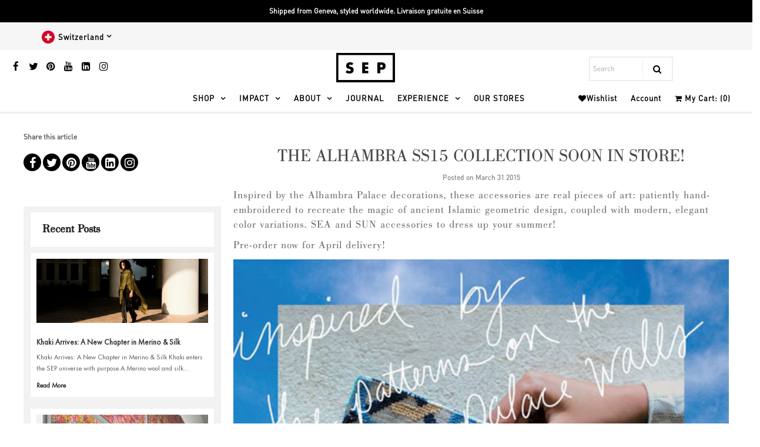

--- FILE ---
content_type: text/html; charset=utf-8
request_url: https://septhebrand.ch/blogs/news/17991185-the-alhambra-ss15-collection-soon-in-store
body_size: 58215
content:
<!doctype html>
<!--[if lt IE 7 ]> <html class="ie ie6" lang="en"> <![endif]-->
<!--[if IE 7 ]> <html class="ie ie7" lang="en"> <![endif]-->
<!--[if IE 8 ]> <html class="ie ie8" lang="en"> <![endif]-->
<!-- [if (gte IE 9)|!(IE)]><! -->
<html lang="en">
  <!-- <![endif] -->
  <head>
    
  <link rel="canonical" href="https://septhebrand.ch/blogs/news/17991185-the-alhambra-ss15-collection-soon-in-store">

 
    <meta name="description" content="The Alhambra SS15 Collection is arriving soon. Stay tuned for SEP Jordan&amp;#39;s latest artisanal designs inspired by Alhambra&amp;#39;s beauty.">
  
    <script>
!function(t,e,i){if(!t.thoughtmetric){t.thoughtmetricQueue=t.thoughtmetricQueue||[],t.thoughtmetric=t.thoughtmetric||function(){t.thoughtmetricQueue.push(arguments)};var u=e.createElement("script");u.async=!0,u.src="https://pixel.thoughtmetric.io/tmpixel.min.js";var h=e.getElementsByTagName("script")[0];h.parentNode.insertBefore(u,h)}}(window,document); thoughtmetric("init","ID-5b44d674975671f1"); thoughtmetric("pageview");
</script>
    <!-- Cozy Speed-up optimization code Starts  ---------------- -->
    <script data-src="https://cozycountryredirectii.addons.business/js/eggbox/10538/script_97dc6b16ac4485cb68fe957c167bb9df.js?v=1&sign=97dc6b16ac4485cb68fe957c167bb9df&shop=sep-jordan.myshopify.com" type='text/javascript'></script>
    <!-- Cozy Speed-up optimization code Ends  ---------------- -->
    
      <link rel="shortcut icon" href="//septhebrand.ch/cdn/shop/files/favicon-32x32_5dd84013-4dec-4b5b-a062-8542c3722b86_32x32.png?v=1645259052" type="image/png">
    
    <meta name="google-site-verification" content="JD1BXhEF1JPqWwfwtm_tDW3WCUSMyjlC3R31YSmaXm0">
    <meta name="p:domain_verify" content="26f211de2b6abf90ffeebbada90efa6b">
      <!-- Google Web Fonts
================================================== -->

  
    

  
  

  
   

  
  

  
    

  
     

  
     

  
    

  
       

  
    

  
  

  
  

  
      

  
   

  
     

  
    

  
   
    
<img src="[data-uri]" alt="Placeholder" style="pointer-events: none; position: absolute; top: 0; left: 0; width: 96vw; height: 96vh; max-width: 99vw; max-height: 99vh;">

<meta property="og:type" content="article">
<meta property="og:title" content="The Alhambra SS15 Collection soon in store!">
<meta property="og:url" content="https://septhebrand.ch/blogs/news/17991185-the-alhambra-ss15-collection-soon-in-store">
<meta property="og:description" content="Inspired by the Alhambra Palace decorations, these accessories are real pieces of art: patiently hand-embroidered to recreate the magic of ancient Islamic geometric design, coupled with modern, elegant color variations. SEA and SUN accessories to dress up your summer!
Pre-order now for April delivery!
">


<meta property="og:site_name" content="SEP Suisse">



<meta name="twitter:card" content="summary">


<meta name="twitter:site" content="@sepjordan">


<meta name="twitter:title" content="The Alhambra SS15 Collection soon in store!">
<meta name="twitter:description" content="Inspired by the Alhambra Palace decorations, these accessories are real pieces of art: patiently hand-embroidered to recreate the magic of ancient Islamic geometric design, coupled with modern, elegan">


    
    <script src="//septhebrand.ch/cdn/shop/t/67/assets/prefetch.js?v=119926764611955045031688408432" type="text/javascript"></script>
    
    <title>
      Alhambra SS15 Collection Launch | SEP Jordan Blog &ndash; SEP Suisse
    </title>
    <meta name="viewport" content="width=device-width, initial-scale=1, maximum-scale=1">
    <link href="//septhebrand.ch/cdn/shop/t/67/assets/jivosite.css?v=24534303709324669121688408432" rel="stylesheet" type="text/css" media="all" />
    <link href="//septhebrand.ch/cdn/shop/t/67/assets/custom.css?v=52797550146571656751696248785" rel="stylesheet" type="text/css" media="all" />
    <link href="//septhebrand.ch/cdn/shop/t/67/assets/custom-2.css?v=130515805273564540601695295940" rel="stylesheet" type="text/css" media="all" />
    <link href="//septhebrand.ch/cdn/shop/t/67/assets/stylesheet.css?v=134499675413136571441769453363" rel="stylesheet" type="text/css" media="all" />
    <link href="//septhebrand.ch/cdn/shop/t/67/assets/queries.css?v=41411896974496575311688408432" rel="stylesheet" type="text/css" media="all" />
    <link href="//septhebrand.ch/cdn/shop/t/67/assets/ix.scss?v=42918041984964657591688408432" rel="stylesheet" type="text/css" media="all" />
    <!--[if lt IE 9]> <script src="//html5shim.googlecode.com/svn/trunk/html5.js"></script> <![endif]-->
    <script type="text/javascript" src="//ajax.googleapis.com/ajax/libs/jquery/2.2.4/jquery.min.js"></script>
    <script>window.performance && window.performance.mark && window.performance.mark('shopify.content_for_header.start');</script><meta name="google-site-verification" content="4-vmFEoc3bAyaYcSWadP5faMp63Y5OWlEoxCmfx5lJI">
<meta name="google-site-verification" content="JD1BXhEF1JPqWwfwtm_tDW3WCUSMyjlC3R31YSmaXm0">
<meta id="shopify-digital-wallet" name="shopify-digital-wallet" content="/8040983/digital_wallets/dialog">
<meta name="shopify-checkout-api-token" content="c1f67e41f129c1cd36f62e02ffe1ae7f">
<meta id="in-context-paypal-metadata" data-shop-id="8040983" data-venmo-supported="false" data-environment="production" data-locale="en_US" data-paypal-v4="true" data-currency="CHF">
<link rel="alternate" type="application/atom+xml" title="Feed" href="http://feeds.feedburner.com/SepJordan-News" />
<link rel="alternate" hreflang="x-default" href="https://septhebrand.ch/blogs/news/17991185-the-alhambra-ss15-collection-soon-in-store">
<link rel="alternate" hreflang="en-DE" href="https://septhebrand.ch/en-de/blogs/news/17991185-the-alhambra-ss15-collection-soon-in-store">
<link rel="alternate" hreflang="en-JO" href="https://septhebrand.ch/en-jo/blogs/news/17991185-the-alhambra-ss15-collection-soon-in-store">
<link rel="alternate" hreflang="en-CH" href="https://septhebrand.ch/blogs/news/17991185-the-alhambra-ss15-collection-soon-in-store">
<script async="async" src="/checkouts/internal/preloads.js?locale=en-CH"></script>
<script id="shopify-features" type="application/json">{"accessToken":"c1f67e41f129c1cd36f62e02ffe1ae7f","betas":["rich-media-storefront-analytics"],"domain":"septhebrand.ch","predictiveSearch":true,"shopId":8040983,"locale":"en"}</script>
<script>var Shopify = Shopify || {};
Shopify.shop = "sep-jordan.myshopify.com";
Shopify.locale = "en";
Shopify.currency = {"active":"CHF","rate":"1.0"};
Shopify.country = "CH";
Shopify.theme = {"name":"Speed Optimised v3 : Live Theme","id":121450528862,"schema_name":"Vantage","schema_version":"5.2","theme_store_id":null,"role":"main"};
Shopify.theme.handle = "null";
Shopify.theme.style = {"id":null,"handle":null};
Shopify.cdnHost = "septhebrand.ch/cdn";
Shopify.routes = Shopify.routes || {};
Shopify.routes.root = "/";</script>
<script type="module">!function(o){(o.Shopify=o.Shopify||{}).modules=!0}(window);</script>
<script>!function(o){function n(){var o=[];function n(){o.push(Array.prototype.slice.apply(arguments))}return n.q=o,n}var t=o.Shopify=o.Shopify||{};t.loadFeatures=n(),t.autoloadFeatures=n()}(window);</script>
<script id="shop-js-analytics" type="application/json">{"pageType":"article"}</script>
<script defer="defer" async type="module" src="//septhebrand.ch/cdn/shopifycloud/shop-js/modules/v2/client.init-shop-cart-sync_BN7fPSNr.en.esm.js"></script>
<script defer="defer" async type="module" src="//septhebrand.ch/cdn/shopifycloud/shop-js/modules/v2/chunk.common_Cbph3Kss.esm.js"></script>
<script defer="defer" async type="module" src="//septhebrand.ch/cdn/shopifycloud/shop-js/modules/v2/chunk.modal_DKumMAJ1.esm.js"></script>
<script type="module">
  await import("//septhebrand.ch/cdn/shopifycloud/shop-js/modules/v2/client.init-shop-cart-sync_BN7fPSNr.en.esm.js");
await import("//septhebrand.ch/cdn/shopifycloud/shop-js/modules/v2/chunk.common_Cbph3Kss.esm.js");
await import("//septhebrand.ch/cdn/shopifycloud/shop-js/modules/v2/chunk.modal_DKumMAJ1.esm.js");

  window.Shopify.SignInWithShop?.initShopCartSync?.({"fedCMEnabled":true,"windoidEnabled":true});

</script>
<script>(function() {
  var isLoaded = false;
  function asyncLoad() {
    if (isLoaded) return;
    isLoaded = true;
    var urls = ["\/\/www.powr.io\/powr.js?powr-token=sep-jordan.myshopify.com\u0026external-type=shopify\u0026shop=sep-jordan.myshopify.com","\/\/www.powr.io\/powr.js?powr-token=sep-jordan.myshopify.com\u0026external-type=shopify\u0026shop=sep-jordan.myshopify.com","\/\/www.powr.io\/powr.js?powr-token=sep-jordan.myshopify.com\u0026external-type=shopify\u0026shop=sep-jordan.myshopify.com","\/\/www.powr.io\/powr.js?powr-token=sep-jordan.myshopify.com\u0026external-type=shopify\u0026shop=sep-jordan.myshopify.com","\/\/www.powr.io\/powr.js?powr-token=sep-jordan.myshopify.com\u0026external-type=shopify\u0026shop=sep-jordan.myshopify.com","https:\/\/trust.conversionbear.com\/script?app=trust_badge\u0026shop=sep-jordan.myshopify.com","https:\/\/wishlisthero-assets.revampco.com\/store-front\/bundle2.js?shop=sep-jordan.myshopify.com","\/\/swymv3starter-01.azureedge.net\/code\/swym-shopify.js?shop=sep-jordan.myshopify.com","https:\/\/cdn.shopify.com\/s\/files\/1\/0804\/0983\/t\/67\/assets\/booster_eu_cookie_8040983.js?v=1688408432\u0026shop=sep-jordan.myshopify.com","https:\/\/wishlisthero-assets.revampco.com\/store-front\/bundle2.js?shop=sep-jordan.myshopify.com","https:\/\/wishlisthero-assets.revampco.com\/store-front\/bundle2.js?shop=sep-jordan.myshopify.com","https:\/\/chimpstatic.com\/mcjs-connected\/js\/users\/5f9297f3681da31684b87adb3\/60903c36267ce582b09b3d980.js?shop=sep-jordan.myshopify.com","https:\/\/cozycountryredirectii.addons.business\/js\/eggbox\/10538\/script_97dc6b16ac4485cb68fe957c167bb9df.js?v=1\u0026sign=97dc6b16ac4485cb68fe957c167bb9df\u0026shop=sep-jordan.myshopify.com","https:\/\/wishlisthero-assets.revampco.com\/store-front\/bundle2.js?shop=sep-jordan.myshopify.com","https:\/\/wishlisthero-assets.revampco.com\/store-front\/bundle2.js?shop=sep-jordan.myshopify.com"];
    for (var i = 0; i < urls.length; i++) {
      var s = document.createElement('script');
      s.type = 'text/javascript';
      s.async = true;
      s.src = urls[i];
      var x = document.getElementsByTagName('script')[0];
      x.parentNode.insertBefore(s, x);
    }
  };
  if(window.attachEvent) {
    window.attachEvent('onload', asyncLoad);
  } else {
    window.addEventListener('load', asyncLoad, false);
  }
})();</script>
<script id="__st">var __st={"a":8040983,"offset":3600,"reqid":"787d38c7-289a-482b-8e2e-1278266acf66-1769950105","pageurl":"septhebrand.ch\/blogs\/news\/17991185-the-alhambra-ss15-collection-soon-in-store","s":"articles-17991185","u":"12b9db4794f6","p":"article","rtyp":"article","rid":17991185};</script>
<script>window.ShopifyPaypalV4VisibilityTracking = true;</script>
<script id="captcha-bootstrap">!function(){'use strict';const t='contact',e='account',n='new_comment',o=[[t,t],['blogs',n],['comments',n],[t,'customer']],c=[[e,'customer_login'],[e,'guest_login'],[e,'recover_customer_password'],[e,'create_customer']],r=t=>t.map((([t,e])=>`form[action*='/${t}']:not([data-nocaptcha='true']) input[name='form_type'][value='${e}']`)).join(','),a=t=>()=>t?[...document.querySelectorAll(t)].map((t=>t.form)):[];function s(){const t=[...o],e=r(t);return a(e)}const i='password',u='form_key',d=['recaptcha-v3-token','g-recaptcha-response','h-captcha-response',i],f=()=>{try{return window.sessionStorage}catch{return}},m='__shopify_v',_=t=>t.elements[u];function p(t,e,n=!1){try{const o=window.sessionStorage,c=JSON.parse(o.getItem(e)),{data:r}=function(t){const{data:e,action:n}=t;return t[m]||n?{data:e,action:n}:{data:t,action:n}}(c);for(const[e,n]of Object.entries(r))t.elements[e]&&(t.elements[e].value=n);n&&o.removeItem(e)}catch(o){console.error('form repopulation failed',{error:o})}}const l='form_type',E='cptcha';function T(t){t.dataset[E]=!0}const w=window,h=w.document,L='Shopify',v='ce_forms',y='captcha';let A=!1;((t,e)=>{const n=(g='f06e6c50-85a8-45c8-87d0-21a2b65856fe',I='https://cdn.shopify.com/shopifycloud/storefront-forms-hcaptcha/ce_storefront_forms_captcha_hcaptcha.v1.5.2.iife.js',D={infoText:'Protected by hCaptcha',privacyText:'Privacy',termsText:'Terms'},(t,e,n)=>{const o=w[L][v],c=o.bindForm;if(c)return c(t,g,e,D).then(n);var r;o.q.push([[t,g,e,D],n]),r=I,A||(h.body.append(Object.assign(h.createElement('script'),{id:'captcha-provider',async:!0,src:r})),A=!0)});var g,I,D;w[L]=w[L]||{},w[L][v]=w[L][v]||{},w[L][v].q=[],w[L][y]=w[L][y]||{},w[L][y].protect=function(t,e){n(t,void 0,e),T(t)},Object.freeze(w[L][y]),function(t,e,n,w,h,L){const[v,y,A,g]=function(t,e,n){const i=e?o:[],u=t?c:[],d=[...i,...u],f=r(d),m=r(i),_=r(d.filter((([t,e])=>n.includes(e))));return[a(f),a(m),a(_),s()]}(w,h,L),I=t=>{const e=t.target;return e instanceof HTMLFormElement?e:e&&e.form},D=t=>v().includes(t);t.addEventListener('submit',(t=>{const e=I(t);if(!e)return;const n=D(e)&&!e.dataset.hcaptchaBound&&!e.dataset.recaptchaBound,o=_(e),c=g().includes(e)&&(!o||!o.value);(n||c)&&t.preventDefault(),c&&!n&&(function(t){try{if(!f())return;!function(t){const e=f();if(!e)return;const n=_(t);if(!n)return;const o=n.value;o&&e.removeItem(o)}(t);const e=Array.from(Array(32),(()=>Math.random().toString(36)[2])).join('');!function(t,e){_(t)||t.append(Object.assign(document.createElement('input'),{type:'hidden',name:u})),t.elements[u].value=e}(t,e),function(t,e){const n=f();if(!n)return;const o=[...t.querySelectorAll(`input[type='${i}']`)].map((({name:t})=>t)),c=[...d,...o],r={};for(const[a,s]of new FormData(t).entries())c.includes(a)||(r[a]=s);n.setItem(e,JSON.stringify({[m]:1,action:t.action,data:r}))}(t,e)}catch(e){console.error('failed to persist form',e)}}(e),e.submit())}));const S=(t,e)=>{t&&!t.dataset[E]&&(n(t,e.some((e=>e===t))),T(t))};for(const o of['focusin','change'])t.addEventListener(o,(t=>{const e=I(t);D(e)&&S(e,y())}));const B=e.get('form_key'),M=e.get(l),P=B&&M;t.addEventListener('DOMContentLoaded',(()=>{const t=y();if(P)for(const e of t)e.elements[l].value===M&&p(e,B);[...new Set([...A(),...v().filter((t=>'true'===t.dataset.shopifyCaptcha))])].forEach((e=>S(e,t)))}))}(h,new URLSearchParams(w.location.search),n,t,e,['guest_login'])})(!0,!0)}();</script>
<script integrity="sha256-4kQ18oKyAcykRKYeNunJcIwy7WH5gtpwJnB7kiuLZ1E=" data-source-attribution="shopify.loadfeatures" defer="defer" src="//septhebrand.ch/cdn/shopifycloud/storefront/assets/storefront/load_feature-a0a9edcb.js" crossorigin="anonymous"></script>
<script data-source-attribution="shopify.dynamic_checkout.dynamic.init">var Shopify=Shopify||{};Shopify.PaymentButton=Shopify.PaymentButton||{isStorefrontPortableWallets:!0,init:function(){window.Shopify.PaymentButton.init=function(){};var t=document.createElement("script");t.src="https://septhebrand.ch/cdn/shopifycloud/portable-wallets/latest/portable-wallets.en.js",t.type="module",document.head.appendChild(t)}};
</script>
<script data-source-attribution="shopify.dynamic_checkout.buyer_consent">
  function portableWalletsHideBuyerConsent(e){var t=document.getElementById("shopify-buyer-consent"),n=document.getElementById("shopify-subscription-policy-button");t&&n&&(t.classList.add("hidden"),t.setAttribute("aria-hidden","true"),n.removeEventListener("click",e))}function portableWalletsShowBuyerConsent(e){var t=document.getElementById("shopify-buyer-consent"),n=document.getElementById("shopify-subscription-policy-button");t&&n&&(t.classList.remove("hidden"),t.removeAttribute("aria-hidden"),n.addEventListener("click",e))}window.Shopify?.PaymentButton&&(window.Shopify.PaymentButton.hideBuyerConsent=portableWalletsHideBuyerConsent,window.Shopify.PaymentButton.showBuyerConsent=portableWalletsShowBuyerConsent);
</script>
<script data-source-attribution="shopify.dynamic_checkout.cart.bootstrap">document.addEventListener("DOMContentLoaded",(function(){function t(){return document.querySelector("shopify-accelerated-checkout-cart, shopify-accelerated-checkout")}if(t())Shopify.PaymentButton.init();else{new MutationObserver((function(e,n){t()&&(Shopify.PaymentButton.init(),n.disconnect())})).observe(document.body,{childList:!0,subtree:!0})}}));
</script>
<link id="shopify-accelerated-checkout-styles" rel="stylesheet" media="screen" href="https://septhebrand.ch/cdn/shopifycloud/portable-wallets/latest/accelerated-checkout-backwards-compat.css" crossorigin="anonymous">
<style id="shopify-accelerated-checkout-cart">
        #shopify-buyer-consent {
  margin-top: 1em;
  display: inline-block;
  width: 100%;
}

#shopify-buyer-consent.hidden {
  display: none;
}

#shopify-subscription-policy-button {
  background: none;
  border: none;
  padding: 0;
  text-decoration: underline;
  font-size: inherit;
  cursor: pointer;
}

#shopify-subscription-policy-button::before {
  box-shadow: none;
}

      </style>

<script>window.performance && window.performance.mark && window.performance.mark('shopify.content_for_header.end');</script>

    <script src="//septhebrand.ch/cdn/shop/t/67/assets/jquery.ihavecookies.js?v=26793967543957697051688408432" type="text/javascript"></script>
    <script src="//septhebrand.ch/cdn/shop/t/67/assets/jivosite.js?v=140482613420519537471688408432" type="text/javascript"></script>
    <script src="//septhebrand.ch/cdn/shop/t/67/assets/theme.js?v=31116666287585829551765692473" type="text/javascript"></script>
    <link
      href="//sep-jordan.myshopify.com/services/assets/120414077022/editor_asset/custom.css"
      rel="stylesheet"
      type="text/css"
      media="all"
    >
    <link
      href="//sep-jordan.myshopify.com/services/assets/120414077022/editor_asset/custom-2.css"
      rel="stylesheet"
      type="text/css"
      media="all"
    >
    <script src="//septhebrand.ch/cdn/shopifycloud/storefront/assets/themes_support/option_selection-b017cd28.js" type="text/javascript"></script>
    
    
<!-- Hotjar Tracking Code for septhebrand.ch -->
<script>
    (function(h,o,t,j,a,r){
        h.hj=h.hj||function(){(h.hj.q=h.hj.q||[]).push(arguments)};
        h._hjSettings={hjid:1553486,hjsv:6};
        a=o.getElementsByTagName('head')[0];
        r=o.createElement('script');r.async=1;
        r.src=t+h._hjSettings.hjid+j+h._hjSettings.hjsv;
        a.appendChild(r);
    })(window,document,'https://static.hotjar.com/c/hotjar-','.js?sv=');
</script>
    <link
      rel="stylesheet"
      href="https://cdnjs.cloudflare.com/ajax/libs/owl-carousel/1.3.3/owl.carousel.min.css"
      integrity="sha256-fDncdclXlALqR3HOO34OGHxek91q8ApmD3gGldM+Rng="
      crossorigin="anonymous"
    >
    <link
      rel="stylesheet"
      href="https://cdnjs.cloudflare.com/ajax/libs/owl-carousel/1.3.3/owl.theme.min.css"
      integrity="sha256-2DoaRRHfHWna6mpfGImxAx/cu0vFGpqEkcf/YXf+yk4="
      crossorigin="anonymous"
    >
    <link
      rel="stylesheet"
      href="https://cdnjs.cloudflare.com/ajax/libs/font-awesome/5.11.2/css/fontawesome.min.css"
      integrity="sha256-/sdxenK1NDowSNuphgwjv8wSosSNZB0t5koXqd7XqOI="
      crossorigin="anonymous"
    >
    <script
      src="https://cdn.jsdelivr.net/npm/bootstrap@5.1.0/dist/js/bootstrap.bundle.min.js"
      integrity="sha384-U1DAWAznBHeqEIlVSCgzq+c9gqGAJn5c/t99JyeKa9xxaYpSvHU5awsuZVVFIhvj"
      crossorigin="anonymous"
    ></script>
    
<!-- Font icon for header icons -->
<link href="https://wishlisthero-assets.revampco.com/safe-icons/css/wishlisthero-icons.css" rel="stylesheet"/>
<!-- Style for floating buttons and others -->
<style type="text/css">
    .wishlisthero-floating {
        position: absolute;
          left: 5px !important; right: auto;
        top: 5px;
        z-index: 23;
        border-radius: 100%;
    }

    .wishlisthero-floating:hover {
        background-color: rgba(0, 0, 0, 0.05);
    }

    .wishlisthero-floating button {
        font-size: 20px !important;
        width: 40px !important;
        padding: 0.125em 0 0 !important;
    }
.MuiTypography-body2 ,.MuiTypography-body1 ,.MuiTypography-caption ,.MuiTypography-button ,.MuiTypography-h1 ,.MuiTypography-h2 ,.MuiTypography-h3 ,.MuiTypography-h4 ,.MuiTypography-h5 ,.MuiTypography-h6 ,.MuiTypography-subtitle1 ,.MuiTypography-subtitle2 ,.MuiTypography-overline , MuiButton-root,  .MuiCardHeader-title a{
     font-family: inherit !important; /*Roboto, Helvetica, Arial, sans-serif;*/
}
.MuiTypography-h1 , .MuiTypography-h2 , .MuiTypography-h3 , .MuiTypography-h4 , .MuiTypography-h5 , .MuiTypography-h6 ,  .MuiCardHeader-title a{
     font-family: ,  !important;
     font-family: ,  !important;
     font-family: ,  !important;
     font-family: ,  !important;
}

    /****************************************************************************************/
    /* For some theme shared view need some spacing */
    /*
    #wishlist-hero-shared-list-view {
  margin-top: 15px;
  margin-bottom: 15px;
}
#wishlist-hero-shared-list-view h1 {
  padding-left: 5px;
}

#wishlisthero-product-page-button-container {
  padding-top: 15px;
}
*/
    /****************************************************************************************/
    /* #wishlisthero-product-page-button-container button {
  padding-left: 1px !important;
} */
    /****************************************************************************************/
    /* Customize the indicator when wishlist has items AND the normal indicator not working */
/*     span.wishlist-hero-items-count {

  top: 0px;
  right: -6px;



}

@media screen and (max-width: 749px){
.wishlisthero-product-page-button-container{
width:100%
}
.wishlisthero-product-page-button-container button{
 margin-left:auto !important; margin-right: auto !important;
}
}
@media screen and (max-width: 749px) {
span.wishlist-hero-items-count {
top: 10px;
right: 3px;
}
}*/
</style>
<script>window.wishlisthero_cartDotClasses=['site-header__cart-count', 'is-visible'];</script>
 <script type='text/javascript'>try{
   window.WishListHero_setting = {"ButtonColor":"rgba(0, 0, 0, 1)","IconColor":"rgba(255, 255, 255, 1)","IconType":"Heart","ButtonTextBeforeAdding":"Add to Wishlist","ButtonTextAfterAdding":"Added to Wishlist","AnimationAfterAddition":"Blink","ButtonTextAddToCart":"Add To Cart","ButtonTextAddAllToCart":"Add All To Cart","ButtonTextRemoveAllToCart":"Remove All From Wishlist","AddedProductNotificationText":"Product added to wishlist successfully","AddedProductToCartNotificationText":"Product added to cart successfully","ViewCartLinkText":"View Cart","SharePopup_TitleText":"Share My wishlist","SharePopup_shareBtnText":"Share","SharePopup_shareHederText":"Share on Social Networks","SharePopup_shareCopyText":"Or copy Wishlist link to share","SharePopup_shareCancelBtnText":"cancel","SharePopup_shareCopyBtnText":"copy","SendEMailPopup_BtnText":"send email","SendEMailPopup_FromText":"From Name","SendEMailPopup_ToText":"To email","SendEMailPopup_BodyText":"Body","SendEMailPopup_SendBtnText":"send","SendEMailPopup_TitleText":"Send My Wislist via Email","AddProductMessageText":"Are you sure you want to add all items to cart ?","RemoveProductMessageText":"Are you sure you want to remove this item from your wishlist ?","RemoveAllProductMessageText":"Are you sure you want to remove all items from your wishlist ?","RemovedProductNotificationText":"Product removed from wishlist successfully","AddAllOutOfStockProductNotificationText":"There seems to have been an issue adding items to cart, please try again later","RemovePopupOkText":"ok","RemovePopup_HeaderText":"Are You Sure?","ViewWishlistText":"View wishlist","EmptyWishlistText":"there are no items in this wishlist","BuyNowButtonText":"Buy Now","BuyNowButtonColor":"rgb(144, 86, 162)","BuyNowTextButtonColor":"rgb(255, 255, 255)","Wishlist_Title":"My Wishlist","WishlistHeaderTitleAlignment":"Left","WishlistProductImageSize":"Normal","PriceColor":"rgba(0, 0, 0, 1)","HeaderFontSize":"30","PriceFontSize":"18","ProductNameFontSize":"16","LaunchPointType":"menu_item","DisplayWishlistAs":"popup_window","DisplayButtonAs":"icon_only","PopupSize":"md","HideAddToCartButton":true,"NoRedirectAfterAddToCart":false,"DisableGuestCustomer":false,"LoginPopupContent":"Please login to save your wishlist across devices.","LoginPopupLoginBtnText":"Login","LoginPopupContentFontSize":"20","NotificationPopupPosition":"center","WishlistButtonTextColor":"rgba(255, 255, 255, 1)","EnableRemoveFromWishlistAfterAddButtonText":"Remove From Wishlist","_id":"60420eb697cbfb0413ed06a4","EnableCollection":false,"EnableShare":true,"RemovePowerBy":false,"EnableFBPixel":false,"DisapleApp":false,"FloatPointPossition":"bottom_left","HeartStateToggle":true,"HeaderMenuItemsIndicator":true,"EnableRemoveFromWishlistAfterAdd":true,"CollectionViewAddedToWishlistIconBackgroundColor":"","CollectionViewAddedToWishlistIconColor":"","CollectionViewIconBackgroundColor":"","CollectionViewIconColor":"rgba(0, 0, 0, 1)","CollectionViewIconPlacment":"Left","ButtonTextOutOfStock":"OUT OF STOCK","SendEMailPopup_SendNotificationText":"email sent successfully","SharePopup_shareCopiedText":"Copied","ThrdParty_Trans_active":false,"Shop":"sep-jordan.myshopify.com","shop":"sep-jordan.myshopify.com","Status":"Active","Plan":"FREE"};  
  }catch(e){ console.error('Error loading config',e); } </script>
    <!-- Pixel Code for https://app.analyzz.com/ -->
    <script defer data-src="https://app.analyzz.com/pixel/Ah7HyKJV04HnoWcQ"></script>
    <!-- END Pixel Code -->
    <script type="text/lazyload" id="mcjs">
      !function(c,h,i,m,p){m=c.createElement(h),p=c.getElementsByTagName(h)[0],m.async=1,m.src=i,p.parentNode.insertBefore(m,p)}(document,"script","https://chimpstatic.com/mcjs-connected/js/users/5f9297f3681da31684b87adb3/9baffa25310d575b3e7a8c619.js");
    </script>
    <!-- Cookies Popup -->
    <script type="text/javascript">
      var options = {
        title: 'COOKIE NOTICE',
        message: 'This Site uses cookies, including third-party cookies, to function properly, perform statistical analysis, offer you a better experience and send our online advertising messages in line with your preferences. Consult the<strong> <a href="https://septhebrand.ch/pages/terms-conditions">Cookie Policy</a> </strong> to find out more, to know which cookies are used and how to disable them and/or to withhold your consent.<br><br></strong>By closing the banner or clicking “I Agree” you consent to the use of cookies.</small>',
        delay: 600,
        expires: 10,
        link: 'https://septhebrand.ch/pages/terms-conditions',
        onAccept: function(){
          var myPreferences = $.fn.ihavecookies.cookie();
          console.log('Yay! The following preferences were saved...');
          console.log(myPreferences);
        },
        uncheckBoxes: true,
        acceptBtnLabel: 'I Agree',
        advancedBtnLabel:'Customise',
        moreInfoLabel: 'More information',
        cookieTypesTitle: 'Select which cookies you want to accept',
        fixedCookieTypeLabel: 'Essential',
        fixedCookieTypeDesc: 'These are essential for the website to work correctly.'
      }
      $(document).ready(function() {
        $('body').ihavecookies(options);
        if ($.fn.ihavecookies.preference('marketing') === true) {
          console.log('This should run because marketing is accepted.');
        }
        $('#ihavecookiesBtn').on('click', function(){
          $('body').ihavecookies(options, 'reinit');
        });
      });
    </script>
    







    <script>
    
    
    
    
    var gsf_conversion_data = {page_type : '', event : ''};
    
</script>
  <!-- BEGIN app block: shopify://apps/fontify/blocks/app-embed/334490e2-2153-4a2e-a452-e90bdeffa3cc --><link rel="preconnect" href="https://cdn.nitroapps.co" crossorigin=""><!-- Shop metafields --><style type="text/css" id="nitro-fontify" >
</style>
<script>
    console.log(null);
    console.log(null);
  </script><script
  type="text/javascript"
  id="fontify-scripts"
>
  
  (function () {
    // Prevent duplicate execution
    if (window.fontifyScriptInitialized) {
      return;
    }
    window.fontifyScriptInitialized = true;

    if (window.opener) {
      // Remove existing listener if any before adding new one
      if (window.fontifyMessageListener) {
        window.removeEventListener('message', window.fontifyMessageListener, false);
      }

      function watchClosedWindow() {
        let itv = setInterval(function () {
          if (!window.opener || window.opener.closed) {
            clearInterval(itv);
            window.close();
          }
        }, 1000);
      }

      // Helper function to inject scripts and links from vite-tag content
      function injectScript(encodedContent) {
        

        // Decode HTML entities
        const tempTextarea = document.createElement('textarea');
        tempTextarea.innerHTML = encodedContent;
        const viteContent = tempTextarea.value;

        // Parse HTML content
        const tempDiv = document.createElement('div');
        tempDiv.innerHTML = viteContent;

        // Track duplicates within tempDiv only
        const scriptIds = new Set();
        const scriptSrcs = new Set();
        const linkKeys = new Set();

        // Helper to clone element attributes
        function cloneAttributes(source, target) {
          Array.from(source.attributes).forEach(function(attr) {
            if (attr.name === 'crossorigin') {
              target.crossOrigin = attr.value;
            } else {
              target.setAttribute(attr.name, attr.value);
            }
          });
          if (source.textContent) {
            target.textContent = source.textContent;
          }
        }

        // Inject scripts (filter duplicates within tempDiv)
        tempDiv.querySelectorAll('script').forEach(function(script) {
          const scriptId = script.getAttribute('id');
          const scriptSrc = script.getAttribute('src');

          // Skip if duplicate in tempDiv
          if ((scriptId && scriptIds.has(scriptId)) || (scriptSrc && scriptSrcs.has(scriptSrc))) {
            return;
          }

          // Track script
          if (scriptId) scriptIds.add(scriptId);
          if (scriptSrc) scriptSrcs.add(scriptSrc);

          // Clone and inject
          const newScript = document.createElement('script');
          cloneAttributes(script, newScript);

          document.head.appendChild(newScript);
        });

        // Inject links (filter duplicates within tempDiv)
        tempDiv.querySelectorAll('link').forEach(function(link) {
          const linkHref = link.getAttribute('href');
          const linkRel = link.getAttribute('rel') || '';
          const key = linkHref + '|' + linkRel;

          // Skip if duplicate in tempDiv
          if (linkHref && linkKeys.has(key)) {
            return;
          }

          // Track link
          if (linkHref) linkKeys.add(key);

          // Clone and inject
          const newLink = document.createElement('link');
          cloneAttributes(link, newLink);
          document.head.appendChild(newLink);
        });
      }

      // Function to apply preview font data


      function receiveMessage(event) {
        watchClosedWindow();
        if (event.data.action == 'fontify_ready') {
          console.log('fontify_ready');
          injectScript(`&lt;!-- BEGIN app snippet: vite-tag --&gt;


  &lt;script src=&quot;https://cdn.shopify.com/extensions/019bafe3-77e1-7e6a-87b2-cbeff3e5cd6f/fontify-polaris-11/assets/main-B3V8Mu2P.js&quot; type=&quot;module&quot; crossorigin=&quot;anonymous&quot;&gt;&lt;/script&gt;

&lt;!-- END app snippet --&gt;
  &lt;!-- BEGIN app snippet: vite-tag --&gt;


  &lt;link href=&quot;//cdn.shopify.com/extensions/019bafe3-77e1-7e6a-87b2-cbeff3e5cd6f/fontify-polaris-11/assets/main-GVRB1u2d.css&quot; rel=&quot;stylesheet&quot; type=&quot;text/css&quot; media=&quot;all&quot; /&gt;

&lt;!-- END app snippet --&gt;
`);

        } else if (event.data.action == 'font_audit_ready') {
          injectScript(`&lt;!-- BEGIN app snippet: vite-tag --&gt;


  &lt;script src=&quot;https://cdn.shopify.com/extensions/019bafe3-77e1-7e6a-87b2-cbeff3e5cd6f/fontify-polaris-11/assets/audit-DDeWPAiq.js&quot; type=&quot;module&quot; crossorigin=&quot;anonymous&quot;&gt;&lt;/script&gt;

&lt;!-- END app snippet --&gt;
  &lt;!-- BEGIN app snippet: vite-tag --&gt;


  &lt;link href=&quot;//cdn.shopify.com/extensions/019bafe3-77e1-7e6a-87b2-cbeff3e5cd6f/fontify-polaris-11/assets/audit-CNr6hPle.css&quot; rel=&quot;stylesheet&quot; type=&quot;text/css&quot; media=&quot;all&quot; /&gt;

&lt;!-- END app snippet --&gt;
`);

        } else if (event.data.action == 'preview_font_data') {
          const fontData = event?.data || null;
          window.fontifyPreviewData = fontData;
          injectScript(`&lt;!-- BEGIN app snippet: vite-tag --&gt;


  &lt;script src=&quot;https://cdn.shopify.com/extensions/019bafe3-77e1-7e6a-87b2-cbeff3e5cd6f/fontify-polaris-11/assets/preview-CH6oXAfY.js&quot; type=&quot;module&quot; crossorigin=&quot;anonymous&quot;&gt;&lt;/script&gt;

&lt;!-- END app snippet --&gt;
`);
        }
      }

      // Store reference to listener for cleanup
      window.fontifyMessageListener = receiveMessage;
      window.addEventListener('message', receiveMessage, false);

      // Send init message when window is opened from opener
      if (window.opener) {
        window.opener.postMessage({ action: `${window.name}_init`, data: JSON.parse(JSON.stringify({})) }, '*');
      }
    }
  })();
</script>


<!-- END app block --><!-- BEGIN app block: shopify://apps/currency-converter/blocks/app-embed-block/a56d6bd1-e9df-4a4a-b98e-e9bb5c43a042 --><script>
    window.codeblackbelt = window.codeblackbelt || {};
    window.codeblackbelt.shop = window.codeblackbelt.shop || 'sep-jordan.myshopify.com';
    </script><script src="//cdn.codeblackbelt.com/widgets/currency-converter-plus/main.min.js?version=2026020113+0100" async></script>
<!-- END app block --><!-- BEGIN app block: shopify://apps/tipo-related-products/blocks/app-embed/75cf2d86-3988-45e7-8f28-ada23c99704f --><script type="text/javascript">
  
    
    
    var Globo = Globo || {};
    window.Globo.RelatedProducts = window.Globo.RelatedProducts || {}; window.moneyFormat = "CHF {{amount}}"; window.shopCurrency = "CHF";
    window.globoRelatedProductsConfig = {
      __webpack_public_path__ : "https://cdn.shopify.com/extensions/019c12f3-7254-7daf-8983-ca6ef431dc6d/globo-also-bought-cross-sell-126/assets/", apiUrl: "https://related-products.globo.io/api", alternateApiUrl: "https://related-products.globo.io",
      shop: "sep-jordan.myshopify.com", domain: "septhebrand.ch",themeOs20: true, page: 'article',
      customer:null,
      urls:  { search: "\/search", collection: "\/collections" },
      translation: {"add_to_cart":"Add to cart","added_to_cart":"Added to cart","add_selected_to_cart":"Add selected to cart","added_selected_to_cart":"Added selected to cart","sale":"Sale","total_price":"Total price:","this_item":"This item:","sold_out":"Sold out","add_to_cart_short":"ADD","added_to_cart_short":"ADDED"},
      settings: {"redirect":true,"new_tab":true,"image_ratio":"400:500","visible_tags":null,"hidden_tags":null,"hidden_collections":null,"exclude_tags":null,"carousel_autoplay":false,"carousel_disable_in_mobile":false,"carousel_loop":true,"carousel_rtl":false,"carousel_items":"5","sold_out":false,"discount":{"enable":false,"condition":"any","type":"percentage","value":10}},
      boughtTogetherIds: {},
      trendingProducts: [6628508106846,14901760885122,429993821,9996706122,6665675505758,6866046156894,15170398683522,6985267445854,6907106852958,15172801495426,14901759803778,6938719649886,15251361235330,6808999559262,1317472665694,7217425547358,15028816183682,14911189975426,4749252984926,6901874786398,14949420499330,6766551433310,6665671704670,15170901705090,6678400434270,14901760196994,7157428977758,469135163423,6655454445662,6764405817438,6765246677086,4749803323486,6940797108318,15027638534530,6922813931614,14911105892738,15206695240066,6686110351454,6878775181406,7217419518046,15183111160194,6939161460830,6687823364190,4790288351326,6678394830942,6678388146270,6928672850014,14971101446530,6575421161566,6765243957342],
      productBoughtTogether: {"type":"product_bought_together","enable":false,"title":{"text":"Frequently Bought Together","color":"#aaa","fontSize":"25","align":"left"},"subtitle":{"text":null,"color":"#5a5a5a","fontSize":"18"},"limit":"10","maxWidth":"1480","conditions":[{"id":"bought_together","status":1},{"id":"manual","status":1},{"id":"vendor","type":"same","status":1},{"id":"type","type":"same","status":1},{"id":"collection","type":"same","status":1},{"id":"tags","type":"same","status":1},{"id":"global","status":1}],"template":{"id":"2","elements":["price","addToCartBtn","variantSelector","saleLabel"],"productTitle":{"fontSize":"15","color":"#333333"},"productPrice":{"fontSize":"14","color":"#5a5a5a"},"productOldPrice":{"fontSize":16,"color":"#5a5a5a"},"button":{"fontSize":"14","color":"#ffffff","backgroundColor":"#000000"},"saleLabel":{"color":"#ffffff","backgroundColor":"#e35d5d"},"this_item":true,"selected":true},"random":false,"discount":true},
      productRelated: {"type":"product_related","enable":true,"title":{"text":"You may also like","color":"#000000","fontSize":"16","align":"center"},"subtitle":{"text":null,"color":"#5a5a5a","fontSize":"14"},"limit":"10","maxWidth":"1480","conditions":[{"id":"manual","status":1},{"id":"bought_together","status":0},{"id":"vendor","type":"same","status":0},{"id":"type","type":"same","status":0},{"id":"collection","type":"same","status":0},{"id":"tags","type":"same","status":0},{"id":"global","status":0}],"template":{"id":"1","elements":["price",null,null,"saleLabel","customCarousel"],"productTitle":{"fontSize":"16","color":"#333333"},"productPrice":{"fontSize":"13","color":"#5a5a5a"},"productOldPrice":{"fontSize":"13","color":"#5a5a5a"},"button":{"fontSize":"14","color":"#ffffff","backgroundColor":"#000000"},"saleLabel":{"color":"#ffffff","backgroundColor":"#e35d5d"},"this_item":false,"selected":false,"customCarousel":{"large":"4","small":"4","tablet":"3","mobile":"2"}},"random":false,"discount":false},
      cart: {"type":"cart","enable":false,"title":{"text":"What else do you need?","color":"#aaa","fontSize":"20","align":"left"},"subtitle":{"text":"","color":"#5a5a5a","fontSize":"18"},"limit":"10","maxWidth":"1480","conditions":[{"id":"manual","status":1},{"id":"bought_together","status":1},{"id":"tags","type":"same","status":1},{"id":"global","status":1}],"template":{"id":"3","elements":["price","addToCartBtn","variantSelector","saleLabel"],"productTitle":{"fontSize":"14","color":"#333333"},"productPrice":{"fontSize":"14","color":"#5a5a5a"},"productOldPrice":{"fontSize":16,"color":"#5a5a5a"},"button":{"fontSize":"15","color":"#ffffff","backgroundColor":"#000000"},"saleLabel":{"color":"#ffffff","backgroundColor":"#e35d5d"},"this_item":true,"selected":true},"random":false,"discount":false},
      basis_collection_handle: 'globo_basis_collection',
      widgets: [],
      offers: [],
      view_name: 'globo.alsobought', cart_properties_name: '_bundle', upsell_properties_name: '_upsell_bundle',
      discounted_ids: [],discount_min_amount: 0,offerdiscounted_ids: [],offerdiscount_min_amount: 0,data: {},cartdata:{ ids: [],handles: [], vendors: [], types: [], tags: [], collections: [] },upselldatas:{},cartitems:[],cartitemhandles: [],manualCollectionsDatas: {},layouts: [],
      no_image_url: "https://cdn.shopify.com/s/images/admin/no-image-large.gif",
      manualRecommendations:[], manualVendors:[], manualTags:[], manualProductTypes:[], manualCollections:[],
      app_version : 2,
      collection_handle: "", curPlan :  "PROFESSIONAL" ,
    }; globoRelatedProductsConfig.settings.hidewatermark= true;
       
</script>
<style>
  
</style>
<script>
  document.addEventListener('DOMContentLoaded', function () {
    document.querySelectorAll('[class*=globo_widget_]').forEach(function (el) {
      if (el.clientWidth < 600) {
        el.classList.add('globo_widget_mobile');
      }
    });
  });
</script>

<!-- BEGIN app snippet: globo-alsobought-style -->
<style>
    .ga-products-box .ga-product_image:after{padding-top:100%;}
    @media only screen and (max-width:749px){.return-link-wrapper{margin-bottom:0 !important;}}
    
        
        
            
                
                
                  .ga-products-box .ga-product_image:after{padding-top:125.0%;}
                
            
        
    
    
        

        


        
        #ga-cart{max-width:1480px;margin:15px auto;} #ga-cart h2{color:#aaa;font-size:20px;text-align:left;}  #ga-cart .ga-subtitle{color:#5a5a5a;font-size:18px;text-align:left;}  #ga-cart .ga-product_title, #ga-cart select.ga-product_variant_select{color:#333333;font-size:14px;} #ga-cart span.ga-product_price{color:#5a5a5a;font-size:14px;}  #ga-cart .ga-product_oldprice{color:#5a5a5a;font-size:16px;}  #ga-cart button.ga-product_addtocart, #ga-cart button.ga-addalltocart{color:#ffffff;background-color:#000000;font-size:15px;} #ga-cart .ga-label_sale{color:#ffffff;background-color:#e35d5d;}
    </style>
<!-- END app snippet --><!-- BEGIN app snippet: globo-alsobought-template -->
<script id="globoRelatedProductsTemplate2" type="template/html">
  {% if box.template.id == 1 or box.template.id == '1' %}
  <div id="{{box.id}}" data-title="{{box.title.text | escape}}" class="ga ga-template_1 ga-products-box ga-template_themeid_{{ theme_store_id  }}"> {% if box.title and box.title.text and box.title.text != '' %} <h2 class="ga-title section-title"> <span>{{box.title.text}}</span> </h2> {% endif %} {% if box.subtitle and box.subtitle.text and box.subtitle.text != '' %} <div class="ga-subtitle">{{box.subtitle.text}}</div> {% endif %} <div class="ga-products"> <div class="ga-carousel_wrapper"> <div class="ga-carousel gowl-carousel" data-products-count="{{products.size}}"> {% for product in products %} {% assign first_available_variant = false %} {% for variant in product.variants %} {% if first_available_variant == false and variant.available %} {% assign first_available_variant = variant %} {% endif %} {% endfor %} {% if first_available_variant == false %} {% assign first_available_variant = product.variants[0] %} {% endif %} {% if product.images[0] %} {% assign featured_image = product.images[0] | img_url: '350x' %} {% else %} {% assign featured_image = no_image_url | img_url: '350x' %} {% endif %} <div class="ga-product" data-product-id="{{product.id}}"> <a {% if settings.new_tab %} target="_blank" {% endif %} href="/products/{{product.handle}}"> {% if box.template.elements contains 'saleLabel' and first_available_variant.compare_at_price > first_available_variant.price %} <span class="ga-label ga-label_sale">{{translation.sale}}</span> {% endif %} {% unless product.available %} <span class="ga-label ga-label_sold">{{translation.sold_out}}</span> {% endunless %} <div class="ga-product_image ga-product_image_{{product.id}}" id="ga-product_image_{{product.id}}" style="background-image: url('{{featured_image}}')"> <span></span> </div> </a> <a class="ga-product_title  " {% if settings.new_tab %} target="_blank" {% endif %} href="/products/{{product.handle}}">{{product.title}}</a> {% assign variants_size = product.variants | size %} <div class="ga-product_variants-container{% unless box.template.elements contains 'variantSelector' %} ga-hide{% endunless %}"> <select aria-label="Variant" class="ga-product_variant_select {% if variants_size == 1 %}ga-hide{% endif %}"> {% for variant in product.variants %} <option {% if first_available_variant.id == variant.id %} selected {% endif %} {% unless variant.available %} disabled {% endunless %} data-image="{% if variant.featured_image %}{{variant.featured_image.src | img_url: '350x'}}{% else %}{{featured_image}}{% endif %}" data-available="{{variant.available}}" data-compare_at_price="{{variant.compare_at_price}}" data-price="{{variant.price}}" value="{{variant.id}}">{{variant.title}} {% unless variant.available %} - {{translation.sold_out}} {% endunless %} </option> {% endfor %} </select> </div> {% if settings.setHideprice %} {% else %} {% if box.template.elements contains 'price' %} <span class="ga-product_price-container"> <span class="ga-product_price money   {% if first_available_variant.compare_at_price > first_available_variant.price %} ga-product_have_oldprice {% endif %}">{{first_available_variant.price | money}}</span> {% if first_available_variant.compare_at_price > first_available_variant.price %} <s class="ga-product_oldprice money">{{first_available_variant.compare_at_price | money}}</s> {% endif %} </span> {% endif %} {% if box.template.elements contains 'addToCartBtn' %} <button class="ga-product_addtocart" type="button" data-add="{{translation.add_to_cart}}" data-added="{{translation.added_to_cart}}">{{translation.add_to_cart}}</button> {% endif %} {% endif %} </div> {% endfor %} </div> </div> {%- unless settings.hidewatermark == true -%} <p style="text-align: right;font-size:small;display: inline-block !important; width: 100%;">{% if settings.copyright !='' %}{{ settings.copyright }}{%- endif -%}</p>{%- endunless -%} </div> </div>
  {% elsif box.template.id == 2 or box.template.id == '2' %}
  <div id="{{box.id}}" data-title="{{box.title.text | escape}}" class="ga ga-template_2 ga-products-box "> {% if box.title and box.title.text and box.title.text != '' %} <h2 class="ga-title section-title "> <span>{{box.title.text}}</span> </h2> {% endif %} {% if box.subtitle and box.subtitle.text and box.subtitle.text != '' %} <div class="ga-subtitle">{{box.subtitle.text}}</div> {% endif %} {% assign total_price = 0 %} {% assign total_sale_price = 0 %} <div class="ga-products"> <div class="ga-products_image"> {% for product in products %} {% assign first_available_variant = false %} {% for variant in product.variants %} {% if first_available_variant == false and variant.available %} {% assign first_available_variant = variant %} {% endif %} {% endfor %} {% if first_available_variant == false %} {% assign first_available_variant = product.variants[0] %} {% endif %} {% if first_available_variant.available and box.template.selected %} {% assign total_price = total_price | plus: first_available_variant.price %} {% if first_available_variant.compare_at_price > first_available_variant.price %} {% assign total_sale_price = total_sale_price | plus: first_available_variant.compare_at_price %} {% else %} {% assign total_sale_price = total_sale_price | plus: first_available_variant.price %} {% endif %} {% endif %} {% if product.images[0] %} {% assign featured_image = product.images[0] | img_url: '350x' %} {% else %} {% assign featured_image = no_image_url | img_url: '350x' %} {% endif %} <div class="ga-product {% if forloop.last %}last{% endif %}" id="ga-product_{{product.id}}"> <a {% if settings.new_tab %} target="_blank" {% endif %} href="/products/{{product.handle}}"> {% unless product.available %} <span class="ga-label ga-label_sold">{{translation.sold_out}}</span> {% endunless %} <img class="ga-product_image_{{product.id}}" id="ga-product_image_{{product.id}}" src="{{featured_image}}" alt="{{product.title}}"/> </a> </div> {% endfor %} {% if settings.setHideprice %} {% else %} <div class="ga-product-form {% unless total_price > 0 %}ga-hide{% endunless %}"> {% if box.template.elements contains 'price' %} <div> {{translation.total_price}} <span class="ga-product_price ga-product_totalprice money">{{total_price | money}}</span> <span class="ga-product_oldprice ga-product_total_sale_price money {% if total_price >= total_sale_price %} ga-hide {% endif %}">{{ total_sale_price | money}}</span> </div> {% endif %} {% if box.template.elements contains 'addToCartBtn' %} <button class="ga-addalltocart" type="button" data-add="{{translation.add_selected_to_cart}}" data-added="{{translation.added_selected_to_cart}}">{{translation.add_selected_to_cart}}</button> {% endif %} </div> {% endif %} </div> </div> <ul class="ga-products-input"> {% for product in products %} {% assign first_available_variant = false %} {% for variant in product.variants %} {% if first_available_variant == false and variant.available %} {% assign first_available_variant = variant %} {% endif %} {% endfor %} {% if first_available_variant == false %} {% assign first_available_variant = product.variants[0] %} {% endif %} {% if product.images[0] %} {% assign featured_image = product.images[0] | img_url: '350x' %} {% else %} {% assign featured_image = no_image_url | img_url: '350x' %} {% endif %} <li class="ga-product{% unless box.template.selected %} ga-deactive{% endunless %}" data-product-id="{{product.id}}"> <input {% unless product.available %} disabled {% endunless %} class="selectedItem" {% if box.template.selected and product.available == true %} checked {% endif %} type="checkbox" value="{{product.id}}"/> <a class="ga-product_title" {% if settings.new_tab %} target="_blank" {% endif %} href="/products/{{product.handle}}"> {% if product.id == cur_product_id %} <strong>{{translation.this_item}} </strong> {% endif %} {{product.title}} {% unless product.available %} - {{translation.sold_out}} {% endunless %} </a> {% assign variants_size = product.variants | size %} <div class="ga-product_variants-container{% unless box.template.elements contains 'variantSelector' %} ga-hide{% endunless %}"> <select {% unless product.available %} disabled {% endunless %} aria-label="Variant" class="ga-product_variant_select {% if variants_size == 1 %}ga-hide{% endif %}"> {% for variant in product.variants %} <option {% if first_available_variant.id == variant.id %} selected {% endif %} {% unless variant.available %} disabled {% endunless %} data-image="{% if variant.featured_image %}{{variant.featured_image.src | img_url: '100x'}}{% else %}{{featured_image}}{% endif %}" data-available="{{variant.available}}" data-compare_at_price="{{variant.compare_at_price}}" data-price="{{variant.price}}" value="{{variant.id}}">{{variant.title}} {% unless variant.available %} - {{translation.sold_out}} {% endunless %} </option> {% endfor %} </select> </div> {% if settings.setHideprice %} {% else %} {% if box.template.elements contains 'price' %} <span class="ga-product_price-container"> <span class="ga-product_price money   {% if first_available_variant.compare_at_price > first_available_variant.price %} ga-product_have_oldprice {% endif %}">{{first_available_variant.price | money}}</span> {% if first_available_variant.compare_at_price > first_available_variant.price %} <s class="ga-product_oldprice money">{{first_available_variant.compare_at_price | money}}</s> {% endif %} </span> {% endif %} {% endif %} </li> {% endfor %} </ul> {%- unless settings.hidewatermark == true -%} <p style="text-align: right;font-size:small;display: inline-block !important; width: 100%;"> {% if settings.copyright !='' %} {{ settings.copyright }} {%- endif -%} </p> {%- endunless -%} </div>
  {% elsif box.template.id == 3 or box.template.id == '3' %}
  <div id="{{box.id}}" data-title="{{box.title.text | escape}}" class="ga ga-template_3 ga-products-box  "> {% if box.title and box.title.text and box.title.text != '' %} <h2 class="ga-title section-title "> <span>{{box.title.text}}</span> </h2> {% endif %} {% if box.subtitle and box.subtitle.text and box.subtitle.text != '' %} <div class="ga-subtitle">{{box.subtitle.text}}</div> {% endif %} {% assign total_price = 0 %} {% assign total_sale_price = 0 %} <div class="ga-products"> <ul class="ga-products-table"> {% for product in products %} {% assign first_available_variant = false %} {% for variant in product.variants %} {% if first_available_variant == false and variant.available %} {% assign first_available_variant = variant %} {% endif %} {% endfor %} {% if first_available_variant == false %} {% assign first_available_variant = product.variants[0] %} {% endif %} {% if first_available_variant.available and box.template.selected %} {% assign total_price = total_price | plus: first_available_variant.price %} {% if first_available_variant.compare_at_price > first_available_variant.price %} {% assign total_sale_price = total_sale_price | plus: first_available_variant.compare_at_price %} {% else %} {% assign total_sale_price = total_sale_price | plus: first_available_variant.price %} {% endif %} {% endif %} {% if product.images[0] %} {% assign featured_image = product.images[0] | img_url: '100x' %} {% else %} {% assign featured_image = no_image_url | img_url: '100x' %} {% endif %} <li class="ga-product{% unless box.template.selected %} ga-deactive{% endunless %}" data-product-id="{{product.id}}"> <div class="product_main"> <input {% unless product.available %} disabled {% endunless %} class="selectedItem" {% if box.template.selected and product.available == true %} checked {% endif %} type="checkbox" value=""/> <a {% if settings.new_tab %} target="_blank" {% endif %} href="/products/{{product.handle}}" class="ga-products_image"> {% unless product.available %} <span class="ga-label ga-label_sold">{{translation.sold_out}}</span> {% endunless %} <span> <img class="ga-product_image_{{product.id}}" id="ga-product_image_{{product.id}}" src="{{featured_image}}" alt="{{product.title}}"/> </span> </a> <div> <a class="ga-product_title" {% if settings.new_tab %} target="_blank" {% endif %} href="/products/{{product.handle}}"> {% if product.id == cur_product_id %} <strong>{{translation.this_item}} </strong> {% endif %} {{product.title}} {% unless product.available %} - {{translation.sold_out}} {% endunless %} </a> </div> </div> {% assign variants_size = product.variants | size %} <div class="ga-product_variants-container{% unless box.template.elements contains 'variantSelector' %} ga-hide{% endunless %}"> <select {% unless product.available %} disabled {% endunless %} aria-label="Variant" class="ga-product_variant_select {% if variants_size == 1 %}ga-hide{% endif %}"> {% for variant in product.variants %} <option {% if first_available_variant.id == variant.id %} selected {% endif %} {% unless variant.available %} disabled {% endunless %} data-image="{% if variant.featured_image %}{{variant.featured_image.src | img_url: '100x'}}{% else %}{{featured_image}}{% endif %}" data-available="{{variant.available}}" data-compare_at_price="{{variant.compare_at_price}}" data-price="{{variant.price}}" value="{{variant.id}}">{{variant.title}} {% unless variant.available %} - {{translation.sold_out}} {% endunless %} </option> {% endfor %} </select> </div> {% if settings.setHideprice %} {% else %} {% if box.template.elements contains 'price' %} <span class="ga-product_price-container"> <span class="ga-product_price money   {% if first_available_variant.compare_at_price > first_available_variant.price %} ga-product_have_oldprice {% endif %}">{{first_available_variant.price | money}}</span> {% if first_available_variant.compare_at_price > first_available_variant.price %} <s class="ga-product_oldprice money">{{first_available_variant.compare_at_price | money}}</s> {% endif %} </span> {% endif %} {% endif %} </li> {% endfor %} </ul> {% if settings.setHideprice %} {% else %} <div class="ga-product-form{% unless box.template.selected or total_price > 0 %} ga-hide{% endunless %}"> {% if box.template.elements contains 'price' %} <div>{{translation.total_price}} <span class="ga-product_price ga-product_totalprice money">{{total_price | money}}</span> <span class="ga-product_oldprice ga-product_total_sale_price money {% if total_price >= total_sale_price %} ga-hide {% endif %}">{{ total_sale_price | money}}</span> </div> {% endif %} {% if box.template.elements contains 'addToCartBtn' %} <button class="ga-addalltocart" type="button" data-add="{{translation.add_selected_to_cart}}" data-added="{{translation.added_selected_to_cart}}">{{translation.add_selected_to_cart}}</button> {% endif %} </div> {% endif %} </div> {%- unless settings.hidewatermark == true -%} <p style="text-align: right;font-size:small;display: inline-block !important; width: 100%;"> {% if settings.copyright !='' %} {{ settings.copyright }} {%- endif -%} </p> {%- endunless -%} </div>
  {% elsif box.template.id == 4 or box.template.id == '4' %}
  <div id="{{box.id}}" data-title="{{box.title.text | escape}}" class="ga ga-template_4 ga-products-box"> {% if box.title and box.title.text and box.title.text != '' %} <h2 class="ga-title section-title"> <span>{{box.title.text}}</span> </h2> {% endif %} {% if box.subtitle and box.subtitle.text and box.subtitle.text != '' %} <div class="ga-subtitle">{{box.subtitle.text}}</div> {% endif %} {% assign total_price = 0 %} <div class="ga-products"> <div class="ga-products_wrapper"> <ul class="ga-related-products" data-products-count="{{products.size}}"> {% for product in products %} {% assign first_available_variant = false %} {% for variant in product.variants %} {% if first_available_variant == false and variant.available %} {% assign first_available_variant = variant %} {% endif %} {% endfor %} {% if first_available_variant == false %} {% assign first_available_variant = product.variants[0] %} {% endif %} {% if first_available_variant.available and box.template.selected %} {% assign total_price = total_price | plus: first_available_variant.price %} {% endif %} {% if product.images[0] %} {% assign featured_image = product.images[0] | img_url: '350x' %} {% else %} {% assign featured_image = no_image_url | img_url: '350x' %} {% endif %} <li class="ga-product" data-product-id="{{product.id}}"> <div class="ga-product-wp"> <a {% if settings.new_tab %} target="_blank" {% endif %} href="/products/{{product.handle}}"> {% if box.template.elements contains 'saleLabel' and first_available_variant.compare_at_price > first_available_variant.price %} <span class="ga-label ga-label_sale">{{translation.sale}}</span> {% endif %} {% unless product.available %} <span class="ga-label ga-label_sold">{{translation.sold_out}}</span> {% endunless %} <div class="ga-product_image ga-product_image_{{product.id}}" id="ga-product_image_{{product.id}}" style="background-image: url('{{featured_image}}')"> <span></span> </div> </a> <a class="ga-product_title " {% if settings.new_tab %} target="_blank" {% endif %} href="/products/{{product.handle}}">{{product.title}}</a> {% assign variants_size = product.variants | size %} <div class="ga-product_variants-container{% unless box.template.elements contains 'variantSelector' %} ga-hide{% endunless %}"> <select aria-label="Variant" class="ga-product_variant_select {% if variants_size == 1 %}ga-hide{% endif %}"> {% for variant in product.variants %} <option {% if first_available_variant.id == variant.id %} selected {% endif %} {% unless variant.available %} disabled {% endunless %} data-image="{% if variant.featured_image %}{{variant.featured_image.src | img_url: '350x'}}{% else %}{{featured_image}}{% endif %}" data-available="{{variant.available}}" data-compare_at_price="{{variant.compare_at_price}}" data-price="{{variant.price}}" value="{{variant.id}}">{{variant.title}} {% unless variant.available %} - {{translation.sold_out}} {% endunless %} </option> {% endfor %} </select> </div> {% if settings.setHideprice %} {% else %} {% if box.template.elements contains 'price' %} <span class="ga-product_price-container"> <span class="ga-product_price money  {% if first_available_variant.compare_at_price > first_available_variant.price %} ga-product_have_oldprice {% endif %}">{{first_available_variant.price | money}}</span> {% if first_available_variant.compare_at_price > first_available_variant.price %} <s class="ga-product_oldprice money">{{first_available_variant.compare_at_price | money}}</s> {% endif %} </span> {% endif %} {% endif %} </div> </li> {% endfor %} </ul> {% if settings.setHideprice %} {% else %} <div class="ga-product-form{% unless box.template.selected or total_price > 0 %} ga-hide{% endunless %}"> {% if box.template.elements contains 'price' %} <div class="ga-total-box">{{translation.total_price}} <span class="ga-product_price ga-product_totalprice money">{{total_price | money}}</span> </div> {% endif %} {% if box.template.elements contains 'addToCartBtn' %} <button class="ga-addalltocart" type="button" data-add="{{translation.add_selected_to_cart}}" data-added="{{translation.added_selected_to_cart}}">{{translation.add_selected_to_cart}}</button> {% endif %} </div> {% endif %} </div> </div> {%- unless settings.hidewatermark == true -%} <p style="text-align: right;font-size:small;display: inline-block !important; width: 100%;"> {% if settings.copyright !='' %} {{ settings.copyright }} {%- endif -%} </p> {%- endunless -%} </div>
  {% elsif box.template.id == 5 or box.template.id == '5' %}
  <div id="{{box.id}}" data-title="{{box.title.text | escape}}" class="ga ga-template_5 ga-products-box"> {% if box.title and box.title.text and box.title.text != '' %} <h2 class="ga-title section-title"> <span>{{box.title.text}}</span> </h2> {% endif %} {% if box.subtitle and box.subtitle.text and box.subtitle.text != '' %} <div class="ga-subtitle">{{box.subtitle.text}}</div> {% endif %} {% assign total_price = 0 %} <div class="ga-products"> <div class="ga-products_wrapper"> <ul class="ga-related-vertical" data-products-count="{{products.size}}"> {% for product in products %} {% assign first_available_variant = false %} {% for variant in product.variants %} {% if first_available_variant == false and variant.available %} {% assign first_available_variant = variant %} {% endif %} {% endfor %} {% if first_available_variant == false %} {% assign first_available_variant = product.variants[0] %} {% endif %} {% if first_available_variant.available and box.template.selected %} {% assign total_price = total_price | plus: first_available_variant.price %} {% endif %} {% if product.images[0] %} {% assign featured_image = product.images[0] | img_url: '350x' %} {% else %} {% assign featured_image = no_image_url | img_url: '350x' %} {% endif %} <li class="ga-product" data-product-id="{{product.id}}"> <a class="ga-product-image-wp" {% if settings.new_tab %} target="_blank" {% endif %} href="/products/{{product.handle}}"> {% if box.template.elements contains 'saleLabel' and first_available_variant.compare_at_price > first_available_variant.price %} <span class="ga-label ga-label_sale">{{translation.sale}}</span> {% endif %} {% unless product.available %} <span class="ga-label ga-label_sold">{{translation.sold_out}}</span> {% endunless %} <div class="ga-product_image ga-product_image_{{product.id}}" id="ga-product_image_{{product.id}}" style="background-image: url('{{featured_image}}')"> <span></span> </div> </a> <div class="ga-related-vertical-content"> <a class="ga-product_title " {% if settings.new_tab %} target="_blank" {% endif %} href="/products/{{product.handle}}">{{product.title}}</a> {% assign variants_size = product.variants | size %} <div class="ga-product_variants-container{% unless box.template.elements contains 'variantSelector' %} ga-hide{% endunless %}"> <select aria-label="Variant" class="ga-product_variant_select {% if variants_size == 1 %}ga-hide{% endif %}"> {% for variant in product.variants %} <option {% if first_available_variant.id == variant.id %} selected {% endif %} {% unless variant.available %} disabled {% endunless %} data-image="{% if variant.featured_image %}{{variant.featured_image.src | img_url: '350x'}}{% else %}{{featured_image}}{% endif %}" data-available="{{variant.available}}" data-compare_at_price="{{variant.compare_at_price}}" data-price="{{variant.price}}" value="{{variant.id}}">{{variant.title}} {% unless variant.available %} - {{translation.sold_out}} {% endunless %} </option> {% endfor %} </select> </div> {% if settings.setHideprice %} {% else %} {% if box.template.elements contains 'price' %} <span class="ga-product_price-container"> <span class="ga-product_price money  {% if first_available_variant.compare_at_price > first_available_variant.price %} ga-product_have_oldprice {% endif %}">{{first_available_variant.price | money}}</span> {% if first_available_variant.compare_at_price > first_available_variant.price %} <s class="ga-product_oldprice money">{{first_available_variant.compare_at_price | money}}</s> {% endif %} </span> {% endif %} {% endif %} </div> {% if settings.setHideprice %} {% else %} {% if box.template.elements contains 'addToCartBtn' %} <div class="ga-product_addtocart_wp"> <button class="ga-product_addtocart" type="button" data-add="{{translation.add_to_cart}}" data-added="{{translation.added_to_cart}}">{{translation.add_to_cart}}</button> </div> {% endif %} {% endif %} </li> {% endfor %} </ul> </div> </div> {%- unless settings.hidewatermark == true -%} <p style="text-align: right;font-size:small;display: inline-block !important; width: 100%;"> {% if settings.copyright !='' %} {{ settings.copyright }} {%- endif -%} </p> {%- endunless -%} </div>
  {% elsif box.template.id == 6 or box.template.id == '6' %}
  <div id="{{box.id}}" data-title="{{box.title.text | escape}}" class="ga ga-template_6 ga-products-box"> {% if box.title and box.title.text and box.title.text != '' %} <h2 class="ga-title section-title"> <span>{{box.title.text}}</span> </h2> {% endif %} {% if box.subtitle and box.subtitle.text and box.subtitle.text != '' %} <div class="ga-subtitle">{{box.subtitle.text}}</div> {% endif %} <div class="ga-products"> <div class="ga-carousel_wrapper"> <div class="ga-carousel gowl-carousel" data-products-count="{{products.size}}"> {% for product in products %} {% assign first_available_variant = false %} {% for variant in product.variants %} {% if first_available_variant == false and variant.available %} {% assign first_available_variant = variant %} {% endif %} {% endfor %} {% if first_available_variant == false %} {% assign first_available_variant = product.variants[0] %} {% endif %} {% if product.images[0] %} {% assign featured_image = product.images[0] | img_url: '350x' %} {% else %} {% assign featured_image = no_image_url | img_url: '350x' %} {% endif %} <div class="ga-product" data-product-id="{{product.id}}"> <a class="ga-product-image-wp" {% if settings.new_tab %} target="_blank" {% endif %} href="/products/{{product.handle}}"> {% if box.template.elements contains 'saleLabel' and first_available_variant.compare_at_price > first_available_variant.price %} <span class="ga-label ga-label_sale">{{translation.sale}}</span> {% endif %} {% unless product.available %} <span class="ga-label ga-label_sold">{{translation.sold_out}}</span> {% endunless %} <div class="ga-product_image ga-product_image_{{product.id}}" id="ga-product_image_{{product.id}}" style="background-image: url('{{featured_image}}')"> <span></span> </div> </a> <div class="ga-related-vertical-content"> <a class="ga-product_title " {% if settings.new_tab %} target="_blank" {% endif %} href="/products/{{product.handle}}">{{product.title}}</a> {% assign variants_size = product.variants | size %} <div class="ga-product_variants-container{% unless box.template.elements contains 'variantSelector' %} ga-hide{% endunless %}"> <select aria-label="Variant" class="ga-product_variant_select {% if variants_size == 1 %}ga-hide{% endif %}"> {% for variant in product.variants %} <option {% if first_available_variant.id == variant.id %} selected {% endif %} {% unless variant.available %} disabled {% endunless %} data-image="{% if variant.featured_image %}{{variant.featured_image.src | img_url: '350x'}}{% else %}{{featured_image}}{% endif %}" data-available="{{variant.available}}" data-compare_at_price="{{variant.compare_at_price}}" data-price="{{variant.price}}" value="{{variant.id}}">{{variant.title}} {% unless variant.available %} - {{translation.sold_out}} {% endunless %} </option> {% endfor %} </select> </div> {% if settings.setHideprice %} {% else %} {% if box.template.elements contains 'price' %} <span class="ga-product_price-container"> <span class="ga-product_price money  {% if first_available_variant.compare_at_price > first_available_variant.price %} ga-product_have_oldprice {% endif %}">{{first_available_variant.price | money}}</span> {% if first_available_variant.compare_at_price > first_available_variant.price %} <s class="ga-product_oldprice money">{{first_available_variant.compare_at_price | money}}</s> {% endif %} </span> {% endif %} {% if box.template.elements contains 'addToCartBtn' %} <button class="ga-product_addtocart" type="button" data-add="{{translation.add_to_cart}}" data-added="{{translation.added_to_cart}}">{{translation.add_to_cart}}</button> {% endif %} {% endif %} </div> </div> {% endfor %} </div> </div> </div> {%- unless settings.hidewatermark == true -%} <p style="text-align: right;font-size:small;display: inline-block !important; width: 100%;"> {% if settings.copyright !='' %} {{ settings.copyright }} {%- endif -%} </p> {%- endunless -%} </div>
  {% endif %}
</script>

<!-- END app snippet -->
<!-- END app block --><!-- BEGIN app block: shopify://apps/wishlist-hero/blocks/app-embed/a9a5079b-59e8-47cb-b659-ecf1c60b9b72 -->


<script type="text/javascript">
  
    window.wishlisthero_buttonProdPageClasses = [];
  
  
    window.wishlisthero_cartDotClasses = [];
  
</script>
<!-- BEGIN app snippet: extraStyles -->

<style>
  .wishlisthero-floating {
    position: absolute;
    top: 5px;
    z-index: 21;
    border-radius: 100%;
    width: fit-content;
    right: 5px;
    left: auto;
    &.wlh-left-btn {
      left: 5px !important;
      right: auto !important;
    }
    &.wlh-right-btn {
      right: 5px !important;
      left: auto !important;
    }
    
  }
  @media(min-width:1300px) {
    .product-item__link.product-item__image--margins .wishlisthero-floating, {
      
        left: 50% !important;
        margin-left: -295px;
      
    }
  }
  .MuiTypography-h1,.MuiTypography-h2,.MuiTypography-h3,.MuiTypography-h4,.MuiTypography-h5,.MuiTypography-h6,.MuiButton-root,.MuiCardHeader-title a {
    font-family: ,  !important;
  }
</style>






<!-- END app snippet -->
<!-- BEGIN app snippet: renderAssets -->

  <link rel="preload" href="https://cdn.shopify.com/extensions/019badc7-12fe-783e-9dfe-907190f91114/wishlist-hero-81/assets/default.css" as="style" onload="this.onload=null;this.rel='stylesheet'">
  <noscript><link href="//cdn.shopify.com/extensions/019badc7-12fe-783e-9dfe-907190f91114/wishlist-hero-81/assets/default.css" rel="stylesheet" type="text/css" media="all" /></noscript>
  <script defer src="https://cdn.shopify.com/extensions/019badc7-12fe-783e-9dfe-907190f91114/wishlist-hero-81/assets/default.js"></script>
<!-- END app snippet -->


<script type="text/javascript">
  try{
  
    var scr_bdl_path = "https://cdn.shopify.com/extensions/019badc7-12fe-783e-9dfe-907190f91114/wishlist-hero-81/assets/bundle2.js";
    window._wh_asset_path = scr_bdl_path.substring(0,scr_bdl_path.lastIndexOf("/")) + "/";
  

  }catch(e){ console.log(e)}
  try{

  
    window.WishListHero_setting = {"ButtonColor":"rgba(0, 0, 0, 1)","IconColor":"rgba(255, 255, 255, 1)","IconType":"Heart","ButtonTextBeforeAdding":"Add to Wishlist","ButtonTextAfterAdding":"Added to Wishlist","AnimationAfterAddition":"Blink","ButtonTextAddToCart":"Add To Cart","ButtonTextAddAllToCart":"Add All To Cart","ButtonTextRemoveAllToCart":"Remove All From Wishlist","AddedProductNotificationText":"Product added to wishlist successfully","AddedProductToCartNotificationText":"Product added to cart successfully","ViewCartLinkText":"View Cart","SharePopup_TitleText":"Share My wishlist","SharePopup_shareBtnText":"Share","SharePopup_shareHederText":"Share on Social Networks","SharePopup_shareCopyText":"Or copy Wishlist link to share","SharePopup_shareCancelBtnText":"cancel","SharePopup_shareCopyBtnText":"copy","SendEMailPopup_BtnText":"send email","SendEMailPopup_FromText":"From Name","SendEMailPopup_ToText":"To email","SendEMailPopup_BodyText":"Body","SendEMailPopup_SendBtnText":"send","SendEMailPopup_TitleText":"Send My Wislist via Email","AddProductMessageText":"Are you sure you want to add all items to cart ?","RemoveProductMessageText":"Are you sure you want to remove this item from your wishlist ?","RemoveAllProductMessageText":"Are you sure you want to remove all items from your wishlist ?","RemovedProductNotificationText":"Product removed from wishlist successfully","AddAllOutOfStockProductNotificationText":"There seems to have been an issue adding items to cart, please try again later","RemovePopupOkText":"ok","RemovePopup_HeaderText":"Are You Sure?","ViewWishlistText":"View wishlist","EmptyWishlistText":"there are no items in this wishlist","BuyNowButtonText":"Buy Now","BuyNowButtonColor":"rgb(144, 86, 162)","BuyNowTextButtonColor":"rgb(255, 255, 255)","Wishlist_Title":"My Wishlist","WishlistHeaderTitleAlignment":"Left","WishlistProductImageSize":"Normal","PriceColor":"rgba(0, 0, 0, 1)","HeaderFontSize":"30","PriceFontSize":"18","ProductNameFontSize":"16","LaunchPointType":"menu_item","DisplayWishlistAs":"popup_window","DisplayButtonAs":"icon_only","PopupSize":"md","HideAddToCartButton":true,"NoRedirectAfterAddToCart":false,"DisableGuestCustomer":false,"LoginPopupContent":"Please login to save your wishlist across devices.","LoginPopupLoginBtnText":"Login","LoginPopupContentFontSize":"20","NotificationPopupPosition":"center","WishlistButtonTextColor":"rgba(255, 255, 255, 1)","EnableRemoveFromWishlistAfterAddButtonText":"Remove From Wishlist","_id":"60420eb697cbfb0413ed06a4","EnableCollection":false,"EnableShare":true,"RemovePowerBy":false,"EnableFBPixel":false,"DisapleApp":false,"FloatPointPossition":"bottom_left","HeartStateToggle":true,"HeaderMenuItemsIndicator":true,"EnableRemoveFromWishlistAfterAdd":true,"CollectionViewAddedToWishlistIconBackgroundColor":"","CollectionViewAddedToWishlistIconColor":"","CollectionViewIconBackgroundColor":"","CollectionViewIconColor":"rgba(0, 0, 0, 1)","CollectionViewIconPlacment":"Left","ButtonTextOutOfStock":"OUT OF STOCK","SendEMailPopup_SendNotificationText":"email sent successfully","SharePopup_shareCopiedText":"Copied","ThrdParty_Trans_active":false,"Shop":"sep-jordan.myshopify.com","shop":"sep-jordan.myshopify.com","Status":"Active","Plan":"FREE"};
    if(typeof(window.WishListHero_setting_theme_override) != "undefined"){
                                                                                window.WishListHero_setting = {
                                                                                    ...window.WishListHero_setting,
                                                                                    ...window.WishListHero_setting_theme_override
                                                                                };
                                                                            }
                                                                            // Done

  

  }catch(e){ console.error('Error loading config',e); }
</script>


  <script src="https://cdn.shopify.com/extensions/019badc7-12fe-783e-9dfe-907190f91114/wishlist-hero-81/assets/bundle2.js" defer></script>




<!-- BEGIN app snippet: TransArray -->
<script>
  window.WLH_reload_translations = function() {
    let _wlh_res = {};
    if (window.WishListHero_setting && window.WishListHero_setting['ThrdParty_Trans_active']) {

      
        

        window.WishListHero_setting["ButtonTextBeforeAdding"] = "";
        _wlh_res["ButtonTextBeforeAdding"] = "";
        

        window.WishListHero_setting["ButtonTextAfterAdding"] = "";
        _wlh_res["ButtonTextAfterAdding"] = "";
        

        window.WishListHero_setting["ButtonTextAddToCart"] = "";
        _wlh_res["ButtonTextAddToCart"] = "";
        

        window.WishListHero_setting["ButtonTextOutOfStock"] = "";
        _wlh_res["ButtonTextOutOfStock"] = "";
        

        window.WishListHero_setting["ButtonTextAddAllToCart"] = "";
        _wlh_res["ButtonTextAddAllToCart"] = "";
        

        window.WishListHero_setting["ButtonTextRemoveAllToCart"] = "";
        _wlh_res["ButtonTextRemoveAllToCart"] = "";
        

        window.WishListHero_setting["AddedProductNotificationText"] = "";
        _wlh_res["AddedProductNotificationText"] = "";
        

        window.WishListHero_setting["AddedProductToCartNotificationText"] = "";
        _wlh_res["AddedProductToCartNotificationText"] = "";
        

        window.WishListHero_setting["ViewCartLinkText"] = "";
        _wlh_res["ViewCartLinkText"] = "";
        

        window.WishListHero_setting["SharePopup_TitleText"] = "";
        _wlh_res["SharePopup_TitleText"] = "";
        

        window.WishListHero_setting["SharePopup_shareBtnText"] = "";
        _wlh_res["SharePopup_shareBtnText"] = "";
        

        window.WishListHero_setting["SharePopup_shareHederText"] = "";
        _wlh_res["SharePopup_shareHederText"] = "";
        

        window.WishListHero_setting["SharePopup_shareCopyText"] = "";
        _wlh_res["SharePopup_shareCopyText"] = "";
        

        window.WishListHero_setting["SharePopup_shareCancelBtnText"] = "";
        _wlh_res["SharePopup_shareCancelBtnText"] = "";
        

        window.WishListHero_setting["SharePopup_shareCopyBtnText"] = "";
        _wlh_res["SharePopup_shareCopyBtnText"] = "";
        

        window.WishListHero_setting["SendEMailPopup_BtnText"] = "";
        _wlh_res["SendEMailPopup_BtnText"] = "";
        

        window.WishListHero_setting["SendEMailPopup_FromText"] = "";
        _wlh_res["SendEMailPopup_FromText"] = "";
        

        window.WishListHero_setting["SendEMailPopup_ToText"] = "";
        _wlh_res["SendEMailPopup_ToText"] = "";
        

        window.WishListHero_setting["SendEMailPopup_BodyText"] = "";
        _wlh_res["SendEMailPopup_BodyText"] = "";
        

        window.WishListHero_setting["SendEMailPopup_SendBtnText"] = "";
        _wlh_res["SendEMailPopup_SendBtnText"] = "";
        

        window.WishListHero_setting["SendEMailPopup_SendNotificationText"] = "";
        _wlh_res["SendEMailPopup_SendNotificationText"] = "";
        

        window.WishListHero_setting["SendEMailPopup_TitleText"] = "";
        _wlh_res["SendEMailPopup_TitleText"] = "";
        

        window.WishListHero_setting["AddProductMessageText"] = "";
        _wlh_res["AddProductMessageText"] = "";
        

        window.WishListHero_setting["RemoveProductMessageText"] = "";
        _wlh_res["RemoveProductMessageText"] = "";
        

        window.WishListHero_setting["RemoveAllProductMessageText"] = "";
        _wlh_res["RemoveAllProductMessageText"] = "";
        

        window.WishListHero_setting["RemovedProductNotificationText"] = "";
        _wlh_res["RemovedProductNotificationText"] = "";
        

        window.WishListHero_setting["AddAllOutOfStockProductNotificationText"] = "";
        _wlh_res["AddAllOutOfStockProductNotificationText"] = "";
        

        window.WishListHero_setting["RemovePopupOkText"] = "";
        _wlh_res["RemovePopupOkText"] = "";
        

        window.WishListHero_setting["RemovePopup_HeaderText"] = "";
        _wlh_res["RemovePopup_HeaderText"] = "";
        

        window.WishListHero_setting["ViewWishlistText"] = "";
        _wlh_res["ViewWishlistText"] = "";
        

        window.WishListHero_setting["EmptyWishlistText"] = "";
        _wlh_res["EmptyWishlistText"] = "";
        

        window.WishListHero_setting["BuyNowButtonText"] = "";
        _wlh_res["BuyNowButtonText"] = "";
        

        window.WishListHero_setting["Wishlist_Title"] = "";
        _wlh_res["Wishlist_Title"] = "";
        

        window.WishListHero_setting["LoginPopupContent"] = "";
        _wlh_res["LoginPopupContent"] = "";
        

        window.WishListHero_setting["LoginPopupLoginBtnText"] = "";
        _wlh_res["LoginPopupLoginBtnText"] = "";
        

        window.WishListHero_setting["EnableRemoveFromWishlistAfterAddButtonText"] = "";
        _wlh_res["EnableRemoveFromWishlistAfterAddButtonText"] = "";
        

        window.WishListHero_setting["LowStockEmailSubject"] = "";
        _wlh_res["LowStockEmailSubject"] = "";
        

        window.WishListHero_setting["OnSaleEmailSubject"] = "";
        _wlh_res["OnSaleEmailSubject"] = "";
        

        window.WishListHero_setting["SharePopup_shareCopiedText"] = "";
        _wlh_res["SharePopup_shareCopiedText"] = "";
    }
    return _wlh_res;
  }
  window.WLH_reload_translations();
</script><!-- END app snippet -->

<!-- END app block --><!-- BEGIN app block: shopify://apps/judge-me-reviews/blocks/judgeme_core/61ccd3b1-a9f2-4160-9fe9-4fec8413e5d8 --><!-- Start of Judge.me Core -->






<link rel="dns-prefetch" href="https://cdnwidget.judge.me">
<link rel="dns-prefetch" href="https://cdn.judge.me">
<link rel="dns-prefetch" href="https://cdn1.judge.me">
<link rel="dns-prefetch" href="https://api.judge.me">

<script data-cfasync='false' class='jdgm-settings-script'>window.jdgmSettings={"pagination":5,"disable_web_reviews":false,"badge_no_review_text":"No reviews","badge_n_reviews_text":"{{ n }} review(s)","badge_star_color":"#000000","hide_badge_preview_if_no_reviews":false,"badge_hide_text":false,"enforce_center_preview_badge":false,"widget_title":"Customer Reviews","widget_open_form_text":"Write a review","widget_close_form_text":"Cancel review","widget_refresh_page_text":"Refresh page","widget_summary_text":"Based on {{ number_of_reviews }} review/reviews","widget_no_review_text":"Be the first to write a review","widget_name_field_text":"Display name","widget_verified_name_field_text":"Verified Name (public)","widget_name_placeholder_text":"Display name","widget_required_field_error_text":"This field is required.","widget_email_field_text":"Email address","widget_verified_email_field_text":"Verified Email (private, can not be edited)","widget_email_placeholder_text":"Your email address","widget_email_field_error_text":"Please enter a valid email address.","widget_rating_field_text":"Rating","widget_review_title_field_text":"Review Title","widget_review_title_placeholder_text":"Give your review a title","widget_review_body_field_text":"Review content","widget_review_body_placeholder_text":"Start writing here...","widget_pictures_field_text":"Picture/Video (optional)","widget_submit_review_text":"Submit Review","widget_submit_verified_review_text":"Submit Verified Review","widget_submit_success_msg_with_auto_publish":"Thank you! Please refresh the page in a few moments to see your review. You can remove or edit your review by logging into \u003ca href='https://judge.me/login' target='_blank' rel='nofollow noopener'\u003eJudge.me\u003c/a\u003e","widget_submit_success_msg_no_auto_publish":"Thank you! Your review will be published as soon as it is approved by the shop admin. You can remove or edit your review by logging into \u003ca href='https://judge.me/login' target='_blank' rel='nofollow noopener'\u003eJudge.me\u003c/a\u003e","widget_show_default_reviews_out_of_total_text":"Showing {{ n_reviews_shown }} out of {{ n_reviews }} reviews.","widget_show_all_link_text":"Show all","widget_show_less_link_text":"Show less","widget_author_said_text":"{{ reviewer_name }} said:","widget_days_text":"{{ n }} days ago","widget_weeks_text":"{{ n }} week/weeks ago","widget_months_text":"{{ n }} month/months ago","widget_years_text":"{{ n }} year/years ago","widget_yesterday_text":"Yesterday","widget_today_text":"Today","widget_replied_text":"\u003e\u003e {{ shop_name }} replied:","widget_read_more_text":"Read more","widget_reviewer_name_as_initial":"","widget_rating_filter_color":"#fbcd0a","widget_rating_filter_see_all_text":"See all reviews","widget_sorting_most_recent_text":"Most Recent","widget_sorting_highest_rating_text":"Highest Rating","widget_sorting_lowest_rating_text":"Lowest Rating","widget_sorting_with_pictures_text":"Only Pictures","widget_sorting_most_helpful_text":"Most Helpful","widget_open_question_form_text":"Ask a question","widget_reviews_subtab_text":"Reviews","widget_questions_subtab_text":"Questions","widget_question_label_text":"Question","widget_answer_label_text":"Answer","widget_question_placeholder_text":"Write your question here","widget_submit_question_text":"Submit Question","widget_question_submit_success_text":"Thank you for your question! We will notify you once it gets answered.","widget_star_color":"#000000","verified_badge_text":"Verified","verified_badge_bg_color":"","verified_badge_text_color":"","verified_badge_placement":"left-of-reviewer-name","widget_review_max_height":"","widget_hide_border":false,"widget_social_share":false,"widget_thumb":false,"widget_review_location_show":false,"widget_location_format":"","all_reviews_include_out_of_store_products":true,"all_reviews_out_of_store_text":"(out of store)","all_reviews_pagination":100,"all_reviews_product_name_prefix_text":"about","enable_review_pictures":true,"enable_question_anwser":false,"widget_theme":"default","review_date_format":"mm/dd/yyyy","default_sort_method":"most-recent","widget_product_reviews_subtab_text":"Product Reviews","widget_shop_reviews_subtab_text":"Shop Reviews","widget_other_products_reviews_text":"Reviews for other products","widget_store_reviews_subtab_text":"Store reviews","widget_no_store_reviews_text":"This store hasn't received any reviews yet","widget_web_restriction_product_reviews_text":"This product hasn't received any reviews yet","widget_no_items_text":"No items found","widget_show_more_text":"Show more","widget_write_a_store_review_text":"Write a Store Review","widget_other_languages_heading":"Reviews in Other Languages","widget_translate_review_text":"Translate review to {{ language }}","widget_translating_review_text":"Translating...","widget_show_original_translation_text":"Show original ({{ language }})","widget_translate_review_failed_text":"Review couldn't be translated.","widget_translate_review_retry_text":"Retry","widget_translate_review_try_again_later_text":"Try again later","show_product_url_for_grouped_product":false,"widget_sorting_pictures_first_text":"Pictures First","show_pictures_on_all_rev_page_mobile":false,"show_pictures_on_all_rev_page_desktop":false,"floating_tab_hide_mobile_install_preference":false,"floating_tab_button_name":"★ Reviews","floating_tab_title":"Let customers speak for us","floating_tab_button_color":"","floating_tab_button_background_color":"","floating_tab_url":"","floating_tab_url_enabled":false,"floating_tab_tab_style":"text","all_reviews_text_badge_text":"Customers rate us {{ shop.metafields.judgeme.all_reviews_rating | round: 1 }}/5 based on {{ shop.metafields.judgeme.all_reviews_count }} reviews.","all_reviews_text_badge_text_branded_style":"{{ shop.metafields.judgeme.all_reviews_rating | round: 1 }} out of 5 stars based on {{ shop.metafields.judgeme.all_reviews_count }} reviews","is_all_reviews_text_badge_a_link":false,"show_stars_for_all_reviews_text_badge":false,"all_reviews_text_badge_url":"","all_reviews_text_style":"branded","all_reviews_text_color_style":"judgeme_brand_color","all_reviews_text_color":"#108474","all_reviews_text_show_jm_brand":true,"featured_carousel_show_header":true,"featured_carousel_title":"Let customers speak for us","testimonials_carousel_title":"Customers are saying","videos_carousel_title":"Real customer stories","cards_carousel_title":"Customers are saying","featured_carousel_count_text":"from {{ n }} reviews","featured_carousel_add_link_to_all_reviews_page":false,"featured_carousel_url":"","featured_carousel_show_images":true,"featured_carousel_autoslide_interval":5,"featured_carousel_arrows_on_the_sides":false,"featured_carousel_height":250,"featured_carousel_width":80,"featured_carousel_image_size":0,"featured_carousel_image_height":250,"featured_carousel_arrow_color":"#eeeeee","verified_count_badge_style":"branded","verified_count_badge_orientation":"horizontal","verified_count_badge_color_style":"judgeme_brand_color","verified_count_badge_color":"#108474","is_verified_count_badge_a_link":false,"verified_count_badge_url":"","verified_count_badge_show_jm_brand":true,"widget_rating_preset_default":5,"widget_first_sub_tab":"product-reviews","widget_show_histogram":true,"widget_histogram_use_custom_color":false,"widget_pagination_use_custom_color":false,"widget_star_use_custom_color":true,"widget_verified_badge_use_custom_color":false,"widget_write_review_use_custom_color":false,"picture_reminder_submit_button":"Upload Pictures","enable_review_videos":false,"mute_video_by_default":false,"widget_sorting_videos_first_text":"Videos First","widget_review_pending_text":"Pending","featured_carousel_items_for_large_screen":3,"social_share_options_order":"Facebook,Twitter","remove_microdata_snippet":false,"disable_json_ld":false,"enable_json_ld_products":false,"preview_badge_show_question_text":false,"preview_badge_no_question_text":"No questions","preview_badge_n_question_text":"{{ number_of_questions }} question/questions","qa_badge_show_icon":false,"qa_badge_position":"same-row","remove_judgeme_branding":false,"widget_add_search_bar":false,"widget_search_bar_placeholder":"Search","widget_sorting_verified_only_text":"Verified only","featured_carousel_theme":"default","featured_carousel_show_rating":true,"featured_carousel_show_title":true,"featured_carousel_show_body":true,"featured_carousel_show_date":false,"featured_carousel_show_reviewer":true,"featured_carousel_show_product":false,"featured_carousel_header_background_color":"#108474","featured_carousel_header_text_color":"#ffffff","featured_carousel_name_product_separator":"reviewed","featured_carousel_full_star_background":"#108474","featured_carousel_empty_star_background":"#dadada","featured_carousel_vertical_theme_background":"#f9fafb","featured_carousel_verified_badge_enable":true,"featured_carousel_verified_badge_color":"#108474","featured_carousel_border_style":"round","featured_carousel_review_line_length_limit":3,"featured_carousel_more_reviews_button_text":"Read more reviews","featured_carousel_view_product_button_text":"View product","all_reviews_page_load_reviews_on":"scroll","all_reviews_page_load_more_text":"Load More Reviews","disable_fb_tab_reviews":false,"enable_ajax_cdn_cache":false,"widget_advanced_speed_features":5,"widget_public_name_text":"displayed publicly like","default_reviewer_name":"John Smith","default_reviewer_name_has_non_latin":true,"widget_reviewer_anonymous":"Anonymous","medals_widget_title":"Judge.me Review Medals","medals_widget_background_color":"#f9fafb","medals_widget_position":"footer_all_pages","medals_widget_border_color":"#f9fafb","medals_widget_verified_text_position":"left","medals_widget_use_monochromatic_version":false,"medals_widget_elements_color":"#108474","show_reviewer_avatar":true,"widget_invalid_yt_video_url_error_text":"Not a YouTube video URL","widget_max_length_field_error_text":"Please enter no more than {0} characters.","widget_show_country_flag":false,"widget_show_collected_via_shop_app":true,"widget_verified_by_shop_badge_style":"light","widget_verified_by_shop_text":"Verified by Shop","widget_show_photo_gallery":false,"widget_load_with_code_splitting":true,"widget_ugc_install_preference":false,"widget_ugc_title":"Made by us, Shared by you","widget_ugc_subtitle":"Tag us to see your picture featured in our page","widget_ugc_arrows_color":"#ffffff","widget_ugc_primary_button_text":"Buy Now","widget_ugc_primary_button_background_color":"#108474","widget_ugc_primary_button_text_color":"#ffffff","widget_ugc_primary_button_border_width":"0","widget_ugc_primary_button_border_style":"none","widget_ugc_primary_button_border_color":"#108474","widget_ugc_primary_button_border_radius":"25","widget_ugc_secondary_button_text":"Load More","widget_ugc_secondary_button_background_color":"#ffffff","widget_ugc_secondary_button_text_color":"#108474","widget_ugc_secondary_button_border_width":"2","widget_ugc_secondary_button_border_style":"solid","widget_ugc_secondary_button_border_color":"#108474","widget_ugc_secondary_button_border_radius":"25","widget_ugc_reviews_button_text":"View Reviews","widget_ugc_reviews_button_background_color":"#ffffff","widget_ugc_reviews_button_text_color":"#108474","widget_ugc_reviews_button_border_width":"2","widget_ugc_reviews_button_border_style":"solid","widget_ugc_reviews_button_border_color":"#108474","widget_ugc_reviews_button_border_radius":"25","widget_ugc_reviews_button_link_to":"judgeme-reviews-page","widget_ugc_show_post_date":true,"widget_ugc_max_width":"800","widget_rating_metafield_value_type":true,"widget_primary_color":"#000000","widget_enable_secondary_color":false,"widget_secondary_color":"#edf5f5","widget_summary_average_rating_text":"{{ average_rating }} out of 5","widget_media_grid_title":"Customer photos \u0026 videos","widget_media_grid_see_more_text":"See more","widget_round_style":false,"widget_show_product_medals":true,"widget_verified_by_judgeme_text":"Verified by Judge.me","widget_show_store_medals":true,"widget_verified_by_judgeme_text_in_store_medals":"Verified by Judge.me","widget_media_field_exceed_quantity_message":"Sorry, we can only accept {{ max_media }} for one review.","widget_media_field_exceed_limit_message":"{{ file_name }} is too large, please select a {{ media_type }} less than {{ size_limit }}MB.","widget_review_submitted_text":"Review Submitted!","widget_question_submitted_text":"Question Submitted!","widget_close_form_text_question":"Cancel","widget_write_your_answer_here_text":"Write your answer here","widget_enabled_branded_link":true,"widget_show_collected_by_judgeme":true,"widget_reviewer_name_color":"","widget_write_review_text_color":"","widget_write_review_bg_color":"","widget_collected_by_judgeme_text":"collected by Judge.me","widget_pagination_type":"standard","widget_load_more_text":"Load More","widget_load_more_color":"#108474","widget_full_review_text":"Full Review","widget_read_more_reviews_text":"Read More Reviews","widget_read_questions_text":"Read Questions","widget_questions_and_answers_text":"Questions \u0026 Answers","widget_verified_by_text":"Verified by","widget_verified_text":"Verified","widget_number_of_reviews_text":"{{ number_of_reviews }} reviews","widget_back_button_text":"Back","widget_next_button_text":"Next","widget_custom_forms_filter_button":"Filters","custom_forms_style":"horizontal","widget_show_review_information":false,"how_reviews_are_collected":"How reviews are collected?","widget_show_review_keywords":false,"widget_gdpr_statement":"How we use your data: We'll only contact you about the review you left, and only if necessary. By submitting your review, you agree to Judge.me's \u003ca href='https://judge.me/terms' target='_blank' rel='nofollow noopener'\u003eterms\u003c/a\u003e, \u003ca href='https://judge.me/privacy' target='_blank' rel='nofollow noopener'\u003eprivacy\u003c/a\u003e and \u003ca href='https://judge.me/content-policy' target='_blank' rel='nofollow noopener'\u003econtent\u003c/a\u003e policies.","widget_multilingual_sorting_enabled":false,"widget_translate_review_content_enabled":false,"widget_translate_review_content_method":"manual","popup_widget_review_selection":"automatically_with_pictures","popup_widget_round_border_style":true,"popup_widget_show_title":true,"popup_widget_show_body":true,"popup_widget_show_reviewer":false,"popup_widget_show_product":true,"popup_widget_show_pictures":true,"popup_widget_use_review_picture":true,"popup_widget_show_on_home_page":true,"popup_widget_show_on_product_page":true,"popup_widget_show_on_collection_page":true,"popup_widget_show_on_cart_page":true,"popup_widget_position":"bottom_left","popup_widget_first_review_delay":5,"popup_widget_duration":5,"popup_widget_interval":5,"popup_widget_review_count":5,"popup_widget_hide_on_mobile":true,"review_snippet_widget_round_border_style":true,"review_snippet_widget_card_color":"#FFFFFF","review_snippet_widget_slider_arrows_background_color":"#FFFFFF","review_snippet_widget_slider_arrows_color":"#000000","review_snippet_widget_star_color":"#108474","show_product_variant":false,"all_reviews_product_variant_label_text":"Variant: ","widget_show_verified_branding":true,"widget_ai_summary_title":"Customers say","widget_ai_summary_disclaimer":"AI-powered review summary based on recent customer reviews","widget_show_ai_summary":false,"widget_show_ai_summary_bg":false,"widget_show_review_title_input":true,"redirect_reviewers_invited_via_email":"review_widget","request_store_review_after_product_review":false,"request_review_other_products_in_order":false,"review_form_color_scheme":"default","review_form_corner_style":"square","review_form_star_color":{},"review_form_text_color":"#333333","review_form_background_color":"#ffffff","review_form_field_background_color":"#fafafa","review_form_button_color":{},"review_form_button_text_color":"#ffffff","review_form_modal_overlay_color":"#000000","review_content_screen_title_text":"How would you rate this product?","review_content_introduction_text":"We would love it if you would share a bit about your experience.","store_review_form_title_text":"How would you rate this store?","store_review_form_introduction_text":"We would love it if you would share a bit about your experience.","show_review_guidance_text":true,"one_star_review_guidance_text":"Poor","five_star_review_guidance_text":"Great","customer_information_screen_title_text":"About you","customer_information_introduction_text":"Please tell us more about you.","custom_questions_screen_title_text":"Your experience in more detail","custom_questions_introduction_text":"Here are a few questions to help us understand more about your experience.","review_submitted_screen_title_text":"Thanks for your review!","review_submitted_screen_thank_you_text":"We are processing it and it will appear on the store soon.","review_submitted_screen_email_verification_text":"Please confirm your email by clicking the link we just sent you. This helps us keep reviews authentic.","review_submitted_request_store_review_text":"Would you like to share your experience of shopping with us?","review_submitted_review_other_products_text":"Would you like to review these products?","store_review_screen_title_text":"Would you like to share your experience of shopping with us?","store_review_introduction_text":"We value your feedback and use it to improve. Please share any thoughts or suggestions you have.","reviewer_media_screen_title_picture_text":"Share a picture","reviewer_media_introduction_picture_text":"Upload a photo to support your review.","reviewer_media_screen_title_video_text":"Share a video","reviewer_media_introduction_video_text":"Upload a video to support your review.","reviewer_media_screen_title_picture_or_video_text":"Share a picture or video","reviewer_media_introduction_picture_or_video_text":"Upload a photo or video to support your review.","reviewer_media_youtube_url_text":"Paste your Youtube URL here","advanced_settings_next_step_button_text":"Next","advanced_settings_close_review_button_text":"Close","modal_write_review_flow":false,"write_review_flow_required_text":"Required","write_review_flow_privacy_message_text":"We respect your privacy.","write_review_flow_anonymous_text":"Post review as anonymous","write_review_flow_visibility_text":"This won't be visible to other customers.","write_review_flow_multiple_selection_help_text":"Select as many as you like","write_review_flow_single_selection_help_text":"Select one option","write_review_flow_required_field_error_text":"This field is required","write_review_flow_invalid_email_error_text":"Please enter a valid email address","write_review_flow_max_length_error_text":"Max. {{ max_length }} characters.","write_review_flow_media_upload_text":"\u003cb\u003eClick to upload\u003c/b\u003e or drag and drop","write_review_flow_gdpr_statement":"We'll only contact you about your review if necessary. By submitting your review, you agree to our \u003ca href='https://judge.me/terms' target='_blank' rel='nofollow noopener'\u003eterms and conditions\u003c/a\u003e and \u003ca href='https://judge.me/privacy' target='_blank' rel='nofollow noopener'\u003eprivacy policy\u003c/a\u003e.","rating_only_reviews_enabled":false,"show_negative_reviews_help_screen":false,"new_review_flow_help_screen_rating_threshold":3,"negative_review_resolution_screen_title_text":"Tell us more","negative_review_resolution_text":"Your experience matters to us. If there were issues with your purchase, we're here to help. Feel free to reach out to us, we'd love the opportunity to make things right.","negative_review_resolution_button_text":"Contact us","negative_review_resolution_proceed_with_review_text":"Leave a review","negative_review_resolution_subject":"Issue with purchase from {{ shop_name }}.{{ order_name }}","preview_badge_collection_page_install_status":false,"widget_review_custom_css":"","preview_badge_custom_css":"","preview_badge_stars_count":"5-stars","featured_carousel_custom_css":"","floating_tab_custom_css":"","all_reviews_widget_custom_css":"","medals_widget_custom_css":"","verified_badge_custom_css":"","all_reviews_text_custom_css":"","transparency_badges_collected_via_store_invite":false,"transparency_badges_from_another_provider":false,"transparency_badges_collected_from_store_visitor":false,"transparency_badges_collected_by_verified_review_provider":false,"transparency_badges_earned_reward":false,"transparency_badges_collected_via_store_invite_text":"Review collected via store invitation","transparency_badges_from_another_provider_text":"Review collected from another provider","transparency_badges_collected_from_store_visitor_text":"Review collected from a store visitor","transparency_badges_written_in_google_text":"Review written in Google","transparency_badges_written_in_etsy_text":"Review written in Etsy","transparency_badges_written_in_shop_app_text":"Review written in Shop App","transparency_badges_earned_reward_text":"Review earned a reward for future purchase","product_review_widget_per_page":10,"widget_store_review_label_text":"Review about the store","checkout_comment_extension_title_on_product_page":"Customer Comments","checkout_comment_extension_num_latest_comment_show":5,"checkout_comment_extension_format":"name_and_timestamp","checkout_comment_customer_name":"last_initial","checkout_comment_comment_notification":true,"preview_badge_collection_page_install_preference":false,"preview_badge_home_page_install_preference":false,"preview_badge_product_page_install_preference":false,"review_widget_install_preference":"","review_carousel_install_preference":false,"floating_reviews_tab_install_preference":"none","verified_reviews_count_badge_install_preference":false,"all_reviews_text_install_preference":false,"review_widget_best_location":false,"judgeme_medals_install_preference":false,"review_widget_revamp_enabled":false,"review_widget_qna_enabled":false,"review_widget_header_theme":"minimal","review_widget_widget_title_enabled":true,"review_widget_header_text_size":"medium","review_widget_header_text_weight":"regular","review_widget_average_rating_style":"compact","review_widget_bar_chart_enabled":true,"review_widget_bar_chart_type":"numbers","review_widget_bar_chart_style":"standard","review_widget_expanded_media_gallery_enabled":false,"review_widget_reviews_section_theme":"standard","review_widget_image_style":"thumbnails","review_widget_review_image_ratio":"square","review_widget_stars_size":"medium","review_widget_verified_badge":"standard_text","review_widget_review_title_text_size":"medium","review_widget_review_text_size":"medium","review_widget_review_text_length":"medium","review_widget_number_of_columns_desktop":3,"review_widget_carousel_transition_speed":5,"review_widget_custom_questions_answers_display":"always","review_widget_button_text_color":"#FFFFFF","review_widget_text_color":"#000000","review_widget_lighter_text_color":"#7B7B7B","review_widget_corner_styling":"soft","review_widget_review_word_singular":"review","review_widget_review_word_plural":"reviews","review_widget_voting_label":"Helpful?","review_widget_shop_reply_label":"Reply from {{ shop_name }}:","review_widget_filters_title":"Filters","qna_widget_question_word_singular":"Question","qna_widget_question_word_plural":"Questions","qna_widget_answer_reply_label":"Answer from {{ answerer_name }}:","qna_content_screen_title_text":"Ask a question about this product","qna_widget_question_required_field_error_text":"Please enter your question.","qna_widget_flow_gdpr_statement":"We'll only contact you about your question if necessary. By submitting your question, you agree to our \u003ca href='https://judge.me/terms' target='_blank' rel='nofollow noopener'\u003eterms and conditions\u003c/a\u003e and \u003ca href='https://judge.me/privacy' target='_blank' rel='nofollow noopener'\u003eprivacy policy\u003c/a\u003e.","qna_widget_question_submitted_text":"Thanks for your question!","qna_widget_close_form_text_question":"Close","qna_widget_question_submit_success_text":"We’ll notify you by email when your question is answered.","all_reviews_widget_v2025_enabled":false,"all_reviews_widget_v2025_header_theme":"default","all_reviews_widget_v2025_widget_title_enabled":true,"all_reviews_widget_v2025_header_text_size":"medium","all_reviews_widget_v2025_header_text_weight":"regular","all_reviews_widget_v2025_average_rating_style":"compact","all_reviews_widget_v2025_bar_chart_enabled":true,"all_reviews_widget_v2025_bar_chart_type":"numbers","all_reviews_widget_v2025_bar_chart_style":"standard","all_reviews_widget_v2025_expanded_media_gallery_enabled":false,"all_reviews_widget_v2025_show_store_medals":true,"all_reviews_widget_v2025_show_photo_gallery":true,"all_reviews_widget_v2025_show_review_keywords":false,"all_reviews_widget_v2025_show_ai_summary":false,"all_reviews_widget_v2025_show_ai_summary_bg":false,"all_reviews_widget_v2025_add_search_bar":false,"all_reviews_widget_v2025_default_sort_method":"most-recent","all_reviews_widget_v2025_reviews_per_page":10,"all_reviews_widget_v2025_reviews_section_theme":"default","all_reviews_widget_v2025_image_style":"thumbnails","all_reviews_widget_v2025_review_image_ratio":"square","all_reviews_widget_v2025_stars_size":"medium","all_reviews_widget_v2025_verified_badge":"bold_badge","all_reviews_widget_v2025_review_title_text_size":"medium","all_reviews_widget_v2025_review_text_size":"medium","all_reviews_widget_v2025_review_text_length":"medium","all_reviews_widget_v2025_number_of_columns_desktop":3,"all_reviews_widget_v2025_carousel_transition_speed":5,"all_reviews_widget_v2025_custom_questions_answers_display":"always","all_reviews_widget_v2025_show_product_variant":false,"all_reviews_widget_v2025_show_reviewer_avatar":true,"all_reviews_widget_v2025_reviewer_name_as_initial":"","all_reviews_widget_v2025_review_location_show":false,"all_reviews_widget_v2025_location_format":"","all_reviews_widget_v2025_show_country_flag":false,"all_reviews_widget_v2025_verified_by_shop_badge_style":"light","all_reviews_widget_v2025_social_share":false,"all_reviews_widget_v2025_social_share_options_order":"Facebook,Twitter,LinkedIn,Pinterest","all_reviews_widget_v2025_pagination_type":"standard","all_reviews_widget_v2025_button_text_color":"#FFFFFF","all_reviews_widget_v2025_text_color":"#000000","all_reviews_widget_v2025_lighter_text_color":"#7B7B7B","all_reviews_widget_v2025_corner_styling":"soft","all_reviews_widget_v2025_title":"Customer reviews","all_reviews_widget_v2025_ai_summary_title":"Customers say about this store","all_reviews_widget_v2025_no_review_text":"Be the first to write a review","platform":"shopify","branding_url":"https://app.judge.me/reviews","branding_text":"Powered by Judge.me","locale":"en","reply_name":"SEP Suisse","widget_version":"3.0","footer":true,"autopublish":true,"review_dates":true,"enable_custom_form":false,"shop_locale":"en","enable_multi_locales_translations":false,"show_review_title_input":true,"review_verification_email_status":"always","can_be_branded":true,"reply_name_text":"SEP Suisse"};</script> <style class='jdgm-settings-style'>.jdgm-xx{left:0}:root{--jdgm-primary-color: #000;--jdgm-secondary-color: rgba(0,0,0,0.1);--jdgm-star-color: #000;--jdgm-write-review-text-color: white;--jdgm-write-review-bg-color: #000000;--jdgm-paginate-color: #000;--jdgm-border-radius: 0;--jdgm-reviewer-name-color: #000000}.jdgm-histogram__bar-content{background-color:#000}.jdgm-rev[data-verified-buyer=true] .jdgm-rev__icon.jdgm-rev__icon:after,.jdgm-rev__buyer-badge.jdgm-rev__buyer-badge{color:white;background-color:#000}.jdgm-review-widget--small .jdgm-gallery.jdgm-gallery .jdgm-gallery__thumbnail-link:nth-child(8) .jdgm-gallery__thumbnail-wrapper.jdgm-gallery__thumbnail-wrapper:before{content:"See more"}@media only screen and (min-width: 768px){.jdgm-gallery.jdgm-gallery .jdgm-gallery__thumbnail-link:nth-child(8) .jdgm-gallery__thumbnail-wrapper.jdgm-gallery__thumbnail-wrapper:before{content:"See more"}}.jdgm-preview-badge .jdgm-star.jdgm-star{color:#000000}.jdgm-author-all-initials{display:none !important}.jdgm-author-last-initial{display:none !important}.jdgm-rev-widg__title{visibility:hidden}.jdgm-rev-widg__summary-text{visibility:hidden}.jdgm-prev-badge__text{visibility:hidden}.jdgm-rev__prod-link-prefix:before{content:'about'}.jdgm-rev__variant-label:before{content:'Variant: '}.jdgm-rev__out-of-store-text:before{content:'(out of store)'}@media only screen and (min-width: 768px){.jdgm-rev__pics .jdgm-rev_all-rev-page-picture-separator,.jdgm-rev__pics .jdgm-rev__product-picture{display:none}}@media only screen and (max-width: 768px){.jdgm-rev__pics .jdgm-rev_all-rev-page-picture-separator,.jdgm-rev__pics .jdgm-rev__product-picture{display:none}}.jdgm-preview-badge[data-template="product"]{display:none !important}.jdgm-preview-badge[data-template="collection"]{display:none !important}.jdgm-preview-badge[data-template="index"]{display:none !important}.jdgm-review-widget[data-from-snippet="true"]{display:none !important}.jdgm-verified-count-badget[data-from-snippet="true"]{display:none !important}.jdgm-carousel-wrapper[data-from-snippet="true"]{display:none !important}.jdgm-all-reviews-text[data-from-snippet="true"]{display:none !important}.jdgm-medals-section[data-from-snippet="true"]{display:none !important}.jdgm-ugc-media-wrapper[data-from-snippet="true"]{display:none !important}.jdgm-rev__transparency-badge[data-badge-type="review_collected_via_store_invitation"]{display:none !important}.jdgm-rev__transparency-badge[data-badge-type="review_collected_from_another_provider"]{display:none !important}.jdgm-rev__transparency-badge[data-badge-type="review_collected_from_store_visitor"]{display:none !important}.jdgm-rev__transparency-badge[data-badge-type="review_written_in_etsy"]{display:none !important}.jdgm-rev__transparency-badge[data-badge-type="review_written_in_google_business"]{display:none !important}.jdgm-rev__transparency-badge[data-badge-type="review_written_in_shop_app"]{display:none !important}.jdgm-rev__transparency-badge[data-badge-type="review_earned_for_future_purchase"]{display:none !important}.jdgm-review-snippet-widget .jdgm-rev-snippet-widget__cards-container .jdgm-rev-snippet-card{border-radius:8px;background:#fff}.jdgm-review-snippet-widget .jdgm-rev-snippet-widget__cards-container .jdgm-rev-snippet-card__rev-rating .jdgm-star{color:#108474}.jdgm-review-snippet-widget .jdgm-rev-snippet-widget__prev-btn,.jdgm-review-snippet-widget .jdgm-rev-snippet-widget__next-btn{border-radius:50%;background:#fff}.jdgm-review-snippet-widget .jdgm-rev-snippet-widget__prev-btn>svg,.jdgm-review-snippet-widget .jdgm-rev-snippet-widget__next-btn>svg{fill:#000}.jdgm-full-rev-modal.rev-snippet-widget .jm-mfp-container .jm-mfp-content,.jdgm-full-rev-modal.rev-snippet-widget .jm-mfp-container .jdgm-full-rev__icon,.jdgm-full-rev-modal.rev-snippet-widget .jm-mfp-container .jdgm-full-rev__pic-img,.jdgm-full-rev-modal.rev-snippet-widget .jm-mfp-container .jdgm-full-rev__reply{border-radius:8px}.jdgm-full-rev-modal.rev-snippet-widget .jm-mfp-container .jdgm-full-rev[data-verified-buyer="true"] .jdgm-full-rev__icon::after{border-radius:8px}.jdgm-full-rev-modal.rev-snippet-widget .jm-mfp-container .jdgm-full-rev .jdgm-rev__buyer-badge{border-radius:calc( 8px / 2 )}.jdgm-full-rev-modal.rev-snippet-widget .jm-mfp-container .jdgm-full-rev .jdgm-full-rev__replier::before{content:'SEP Suisse'}.jdgm-full-rev-modal.rev-snippet-widget .jm-mfp-container .jdgm-full-rev .jdgm-full-rev__product-button{border-radius:calc( 8px * 6 )}
</style> <style class='jdgm-settings-style'></style>

  
  
  
  <style class='jdgm-miracle-styles'>
  @-webkit-keyframes jdgm-spin{0%{-webkit-transform:rotate(0deg);-ms-transform:rotate(0deg);transform:rotate(0deg)}100%{-webkit-transform:rotate(359deg);-ms-transform:rotate(359deg);transform:rotate(359deg)}}@keyframes jdgm-spin{0%{-webkit-transform:rotate(0deg);-ms-transform:rotate(0deg);transform:rotate(0deg)}100%{-webkit-transform:rotate(359deg);-ms-transform:rotate(359deg);transform:rotate(359deg)}}@font-face{font-family:'JudgemeStar';src:url("[data-uri]") format("woff");font-weight:normal;font-style:normal}.jdgm-star{font-family:'JudgemeStar';display:inline !important;text-decoration:none !important;padding:0 4px 0 0 !important;margin:0 !important;font-weight:bold;opacity:1;-webkit-font-smoothing:antialiased;-moz-osx-font-smoothing:grayscale}.jdgm-star:hover{opacity:1}.jdgm-star:last-of-type{padding:0 !important}.jdgm-star.jdgm--on:before{content:"\e000"}.jdgm-star.jdgm--off:before{content:"\e001"}.jdgm-star.jdgm--half:before{content:"\e002"}.jdgm-widget *{margin:0;line-height:1.4;-webkit-box-sizing:border-box;-moz-box-sizing:border-box;box-sizing:border-box;-webkit-overflow-scrolling:touch}.jdgm-hidden{display:none !important;visibility:hidden !important}.jdgm-temp-hidden{display:none}.jdgm-spinner{width:40px;height:40px;margin:auto;border-radius:50%;border-top:2px solid #eee;border-right:2px solid #eee;border-bottom:2px solid #eee;border-left:2px solid #ccc;-webkit-animation:jdgm-spin 0.8s infinite linear;animation:jdgm-spin 0.8s infinite linear}.jdgm-prev-badge{display:block !important}

</style>


  
  
   


<script data-cfasync='false' class='jdgm-script'>
!function(e){window.jdgm=window.jdgm||{},jdgm.CDN_HOST="https://cdnwidget.judge.me/",jdgm.CDN_HOST_ALT="https://cdn2.judge.me/cdn/widget_frontend/",jdgm.API_HOST="https://api.judge.me/",jdgm.CDN_BASE_URL="https://cdn.shopify.com/extensions/019c1033-b3a9-7ad3-b9bf-61b1f669de2a/judgeme-extensions-330/assets/",
jdgm.docReady=function(d){(e.attachEvent?"complete"===e.readyState:"loading"!==e.readyState)?
setTimeout(d,0):e.addEventListener("DOMContentLoaded",d)},jdgm.loadCSS=function(d,t,o,a){
!o&&jdgm.loadCSS.requestedUrls.indexOf(d)>=0||(jdgm.loadCSS.requestedUrls.push(d),
(a=e.createElement("link")).rel="stylesheet",a.class="jdgm-stylesheet",a.media="nope!",
a.href=d,a.onload=function(){this.media="all",t&&setTimeout(t)},e.body.appendChild(a))},
jdgm.loadCSS.requestedUrls=[],jdgm.loadJS=function(e,d){var t=new XMLHttpRequest;
t.onreadystatechange=function(){4===t.readyState&&(Function(t.response)(),d&&d(t.response))},
t.open("GET",e),t.onerror=function(){if(e.indexOf(jdgm.CDN_HOST)===0&&jdgm.CDN_HOST_ALT!==jdgm.CDN_HOST){var f=e.replace(jdgm.CDN_HOST,jdgm.CDN_HOST_ALT);jdgm.loadJS(f,d)}},t.send()},jdgm.docReady((function(){(window.jdgmLoadCSS||e.querySelectorAll(
".jdgm-widget, .jdgm-all-reviews-page").length>0)&&(jdgmSettings.widget_load_with_code_splitting?
parseFloat(jdgmSettings.widget_version)>=3?jdgm.loadCSS(jdgm.CDN_HOST+"widget_v3/base.css"):
jdgm.loadCSS(jdgm.CDN_HOST+"widget/base.css"):jdgm.loadCSS(jdgm.CDN_HOST+"shopify_v2.css"),
jdgm.loadJS(jdgm.CDN_HOST+"loa"+"der.js"))}))}(document);
</script>
<noscript><link rel="stylesheet" type="text/css" media="all" href="https://cdnwidget.judge.me/shopify_v2.css"></noscript>

<!-- BEGIN app snippet: theme_fix_tags --><script>
  (function() {
    var jdgmThemeFixes = null;
    if (!jdgmThemeFixes) return;
    var thisThemeFix = jdgmThemeFixes[Shopify.theme.id];
    if (!thisThemeFix) return;

    if (thisThemeFix.html) {
      document.addEventListener("DOMContentLoaded", function() {
        var htmlDiv = document.createElement('div');
        htmlDiv.classList.add('jdgm-theme-fix-html');
        htmlDiv.innerHTML = thisThemeFix.html;
        document.body.append(htmlDiv);
      });
    };

    if (thisThemeFix.css) {
      var styleTag = document.createElement('style');
      styleTag.classList.add('jdgm-theme-fix-style');
      styleTag.innerHTML = thisThemeFix.css;
      document.head.append(styleTag);
    };

    if (thisThemeFix.js) {
      var scriptTag = document.createElement('script');
      scriptTag.classList.add('jdgm-theme-fix-script');
      scriptTag.innerHTML = thisThemeFix.js;
      document.head.append(scriptTag);
    };
  })();
</script>
<!-- END app snippet -->
<!-- End of Judge.me Core -->



<!-- END app block --><script src="https://cdn.shopify.com/extensions/e8878072-2f6b-4e89-8082-94b04320908d/inbox-1254/assets/inbox-chat-loader.js" type="text/javascript" defer="defer"></script>
<script src="https://cdn.shopify.com/extensions/8d2c31d3-a828-4daf-820f-80b7f8e01c39/nova-eu-cookie-bar-gdpr-4/assets/nova-cookie-app-embed.js" type="text/javascript" defer="defer"></script>
<link href="https://cdn.shopify.com/extensions/8d2c31d3-a828-4daf-820f-80b7f8e01c39/nova-eu-cookie-bar-gdpr-4/assets/nova-cookie.css" rel="stylesheet" type="text/css" media="all">
<link href="https://cdn.shopify.com/extensions/019be676-a3e2-7f80-a970-dfd284e09496/sbisa-shopify-app-136/assets/app-embed-block.css" rel="stylesheet" type="text/css" media="all">
<script src="https://cdn.shopify.com/extensions/019c12f3-7254-7daf-8983-ca6ef431dc6d/globo-also-bought-cross-sell-126/assets/globo.alsobought.min.js" type="text/javascript" defer="defer"></script>
<script src="https://cdn.shopify.com/extensions/019c1033-b3a9-7ad3-b9bf-61b1f669de2a/judgeme-extensions-330/assets/loader.js" type="text/javascript" defer="defer"></script>
<meta property="og:image" content="https://cdn.shopify.com/s/files/1/0804/0983/files/shopyfy_meta_homepage_logo.png?v=1690887182" />
<meta property="og:image:secure_url" content="https://cdn.shopify.com/s/files/1/0804/0983/files/shopyfy_meta_homepage_logo.png?v=1690887182" />
<meta property="og:image:width" content="1200" />
<meta property="og:image:height" content="628" />
<link href="https://monorail-edge.shopifysvc.com" rel="dns-prefetch">
<script>(function(){if ("sendBeacon" in navigator && "performance" in window) {try {var session_token_from_headers = performance.getEntriesByType('navigation')[0].serverTiming.find(x => x.name == '_s').description;} catch {var session_token_from_headers = undefined;}var session_cookie_matches = document.cookie.match(/_shopify_s=([^;]*)/);var session_token_from_cookie = session_cookie_matches && session_cookie_matches.length === 2 ? session_cookie_matches[1] : "";var session_token = session_token_from_headers || session_token_from_cookie || "";function handle_abandonment_event(e) {var entries = performance.getEntries().filter(function(entry) {return /monorail-edge.shopifysvc.com/.test(entry.name);});if (!window.abandonment_tracked && entries.length === 0) {window.abandonment_tracked = true;var currentMs = Date.now();var navigation_start = performance.timing.navigationStart;var payload = {shop_id: 8040983,url: window.location.href,navigation_start,duration: currentMs - navigation_start,session_token,page_type: "article"};window.navigator.sendBeacon("https://monorail-edge.shopifysvc.com/v1/produce", JSON.stringify({schema_id: "online_store_buyer_site_abandonment/1.1",payload: payload,metadata: {event_created_at_ms: currentMs,event_sent_at_ms: currentMs}}));}}window.addEventListener('pagehide', handle_abandonment_event);}}());</script>
<script id="web-pixels-manager-setup">(function e(e,d,r,n,o){if(void 0===o&&(o={}),!Boolean(null===(a=null===(i=window.Shopify)||void 0===i?void 0:i.analytics)||void 0===a?void 0:a.replayQueue)){var i,a;window.Shopify=window.Shopify||{};var t=window.Shopify;t.analytics=t.analytics||{};var s=t.analytics;s.replayQueue=[],s.publish=function(e,d,r){return s.replayQueue.push([e,d,r]),!0};try{self.performance.mark("wpm:start")}catch(e){}var l=function(){var e={modern:/Edge?\/(1{2}[4-9]|1[2-9]\d|[2-9]\d{2}|\d{4,})\.\d+(\.\d+|)|Firefox\/(1{2}[4-9]|1[2-9]\d|[2-9]\d{2}|\d{4,})\.\d+(\.\d+|)|Chrom(ium|e)\/(9{2}|\d{3,})\.\d+(\.\d+|)|(Maci|X1{2}).+ Version\/(15\.\d+|(1[6-9]|[2-9]\d|\d{3,})\.\d+)([,.]\d+|)( \(\w+\)|)( Mobile\/\w+|) Safari\/|Chrome.+OPR\/(9{2}|\d{3,})\.\d+\.\d+|(CPU[ +]OS|iPhone[ +]OS|CPU[ +]iPhone|CPU IPhone OS|CPU iPad OS)[ +]+(15[._]\d+|(1[6-9]|[2-9]\d|\d{3,})[._]\d+)([._]\d+|)|Android:?[ /-](13[3-9]|1[4-9]\d|[2-9]\d{2}|\d{4,})(\.\d+|)(\.\d+|)|Android.+Firefox\/(13[5-9]|1[4-9]\d|[2-9]\d{2}|\d{4,})\.\d+(\.\d+|)|Android.+Chrom(ium|e)\/(13[3-9]|1[4-9]\d|[2-9]\d{2}|\d{4,})\.\d+(\.\d+|)|SamsungBrowser\/([2-9]\d|\d{3,})\.\d+/,legacy:/Edge?\/(1[6-9]|[2-9]\d|\d{3,})\.\d+(\.\d+|)|Firefox\/(5[4-9]|[6-9]\d|\d{3,})\.\d+(\.\d+|)|Chrom(ium|e)\/(5[1-9]|[6-9]\d|\d{3,})\.\d+(\.\d+|)([\d.]+$|.*Safari\/(?![\d.]+ Edge\/[\d.]+$))|(Maci|X1{2}).+ Version\/(10\.\d+|(1[1-9]|[2-9]\d|\d{3,})\.\d+)([,.]\d+|)( \(\w+\)|)( Mobile\/\w+|) Safari\/|Chrome.+OPR\/(3[89]|[4-9]\d|\d{3,})\.\d+\.\d+|(CPU[ +]OS|iPhone[ +]OS|CPU[ +]iPhone|CPU IPhone OS|CPU iPad OS)[ +]+(10[._]\d+|(1[1-9]|[2-9]\d|\d{3,})[._]\d+)([._]\d+|)|Android:?[ /-](13[3-9]|1[4-9]\d|[2-9]\d{2}|\d{4,})(\.\d+|)(\.\d+|)|Mobile Safari.+OPR\/([89]\d|\d{3,})\.\d+\.\d+|Android.+Firefox\/(13[5-9]|1[4-9]\d|[2-9]\d{2}|\d{4,})\.\d+(\.\d+|)|Android.+Chrom(ium|e)\/(13[3-9]|1[4-9]\d|[2-9]\d{2}|\d{4,})\.\d+(\.\d+|)|Android.+(UC? ?Browser|UCWEB|U3)[ /]?(15\.([5-9]|\d{2,})|(1[6-9]|[2-9]\d|\d{3,})\.\d+)\.\d+|SamsungBrowser\/(5\.\d+|([6-9]|\d{2,})\.\d+)|Android.+MQ{2}Browser\/(14(\.(9|\d{2,})|)|(1[5-9]|[2-9]\d|\d{3,})(\.\d+|))(\.\d+|)|K[Aa][Ii]OS\/(3\.\d+|([4-9]|\d{2,})\.\d+)(\.\d+|)/},d=e.modern,r=e.legacy,n=navigator.userAgent;return n.match(d)?"modern":n.match(r)?"legacy":"unknown"}(),u="modern"===l?"modern":"legacy",c=(null!=n?n:{modern:"",legacy:""})[u],f=function(e){return[e.baseUrl,"/wpm","/b",e.hashVersion,"modern"===e.buildTarget?"m":"l",".js"].join("")}({baseUrl:d,hashVersion:r,buildTarget:u}),m=function(e){var d=e.version,r=e.bundleTarget,n=e.surface,o=e.pageUrl,i=e.monorailEndpoint;return{emit:function(e){var a=e.status,t=e.errorMsg,s=(new Date).getTime(),l=JSON.stringify({metadata:{event_sent_at_ms:s},events:[{schema_id:"web_pixels_manager_load/3.1",payload:{version:d,bundle_target:r,page_url:o,status:a,surface:n,error_msg:t},metadata:{event_created_at_ms:s}}]});if(!i)return console&&console.warn&&console.warn("[Web Pixels Manager] No Monorail endpoint provided, skipping logging."),!1;try{return self.navigator.sendBeacon.bind(self.navigator)(i,l)}catch(e){}var u=new XMLHttpRequest;try{return u.open("POST",i,!0),u.setRequestHeader("Content-Type","text/plain"),u.send(l),!0}catch(e){return console&&console.warn&&console.warn("[Web Pixels Manager] Got an unhandled error while logging to Monorail."),!1}}}}({version:r,bundleTarget:l,surface:e.surface,pageUrl:self.location.href,monorailEndpoint:e.monorailEndpoint});try{o.browserTarget=l,function(e){var d=e.src,r=e.async,n=void 0===r||r,o=e.onload,i=e.onerror,a=e.sri,t=e.scriptDataAttributes,s=void 0===t?{}:t,l=document.createElement("script"),u=document.querySelector("head"),c=document.querySelector("body");if(l.async=n,l.src=d,a&&(l.integrity=a,l.crossOrigin="anonymous"),s)for(var f in s)if(Object.prototype.hasOwnProperty.call(s,f))try{l.dataset[f]=s[f]}catch(e){}if(o&&l.addEventListener("load",o),i&&l.addEventListener("error",i),u)u.appendChild(l);else{if(!c)throw new Error("Did not find a head or body element to append the script");c.appendChild(l)}}({src:f,async:!0,onload:function(){if(!function(){var e,d;return Boolean(null===(d=null===(e=window.Shopify)||void 0===e?void 0:e.analytics)||void 0===d?void 0:d.initialized)}()){var d=window.webPixelsManager.init(e)||void 0;if(d){var r=window.Shopify.analytics;r.replayQueue.forEach((function(e){var r=e[0],n=e[1],o=e[2];d.publishCustomEvent(r,n,o)})),r.replayQueue=[],r.publish=d.publishCustomEvent,r.visitor=d.visitor,r.initialized=!0}}},onerror:function(){return m.emit({status:"failed",errorMsg:"".concat(f," has failed to load")})},sri:function(e){var d=/^sha384-[A-Za-z0-9+/=]+$/;return"string"==typeof e&&d.test(e)}(c)?c:"",scriptDataAttributes:o}),m.emit({status:"loading"})}catch(e){m.emit({status:"failed",errorMsg:(null==e?void 0:e.message)||"Unknown error"})}}})({shopId: 8040983,storefrontBaseUrl: "https://septhebrand.ch",extensionsBaseUrl: "https://extensions.shopifycdn.com/cdn/shopifycloud/web-pixels-manager",monorailEndpoint: "https://monorail-edge.shopifysvc.com/unstable/produce_batch",surface: "storefront-renderer",enabledBetaFlags: ["2dca8a86"],webPixelsConfigList: [{"id":"1685422466","configuration":"{\"webPixelName\":\"Judge.me\"}","eventPayloadVersion":"v1","runtimeContext":"STRICT","scriptVersion":"34ad157958823915625854214640f0bf","type":"APP","apiClientId":683015,"privacyPurposes":["ANALYTICS"],"dataSharingAdjustments":{"protectedCustomerApprovalScopes":["read_customer_email","read_customer_name","read_customer_personal_data","read_customer_phone"]}},{"id":"348487774","configuration":"{\"config\":\"{\\\"pixel_id\\\":\\\"AW-882204619\\\",\\\"target_country\\\":\\\"CH\\\",\\\"gtag_events\\\":[{\\\"type\\\":\\\"search\\\",\\\"action_label\\\":\\\"AW-882204619\\\/TGo_CNOk0bIBEMu_1aQD\\\"},{\\\"type\\\":\\\"begin_checkout\\\",\\\"action_label\\\":\\\"AW-882204619\\\/dObtCNCk0bIBEMu_1aQD\\\"},{\\\"type\\\":\\\"view_item\\\",\\\"action_label\\\":[\\\"AW-882204619\\\/sREOCMqk0bIBEMu_1aQD\\\",\\\"MC-R76EG8J7NW\\\"]},{\\\"type\\\":\\\"purchase\\\",\\\"action_label\\\":[\\\"AW-882204619\\\/E2B2CMek0bIBEMu_1aQD\\\",\\\"MC-R76EG8J7NW\\\"]},{\\\"type\\\":\\\"page_view\\\",\\\"action_label\\\":[\\\"AW-882204619\\\/huS5CMSk0bIBEMu_1aQD\\\",\\\"MC-R76EG8J7NW\\\"]},{\\\"type\\\":\\\"add_payment_info\\\",\\\"action_label\\\":\\\"AW-882204619\\\/6Z_oCNak0bIBEMu_1aQD\\\"},{\\\"type\\\":\\\"add_to_cart\\\",\\\"action_label\\\":\\\"AW-882204619\\\/TWS-CM2k0bIBEMu_1aQD\\\"}],\\\"enable_monitoring_mode\\\":false}\"}","eventPayloadVersion":"v1","runtimeContext":"OPEN","scriptVersion":"b2a88bafab3e21179ed38636efcd8a93","type":"APP","apiClientId":1780363,"privacyPurposes":[],"dataSharingAdjustments":{"protectedCustomerApprovalScopes":["read_customer_address","read_customer_email","read_customer_name","read_customer_personal_data","read_customer_phone"]}},{"id":"95551582","configuration":"{\"pixel_id\":\"2213307055362877\",\"pixel_type\":\"facebook_pixel\",\"metaapp_system_user_token\":\"-\"}","eventPayloadVersion":"v1","runtimeContext":"OPEN","scriptVersion":"ca16bc87fe92b6042fbaa3acc2fbdaa6","type":"APP","apiClientId":2329312,"privacyPurposes":["ANALYTICS","MARKETING","SALE_OF_DATA"],"dataSharingAdjustments":{"protectedCustomerApprovalScopes":["read_customer_address","read_customer_email","read_customer_name","read_customer_personal_data","read_customer_phone"]}},{"id":"183501186","eventPayloadVersion":"v1","runtimeContext":"LAX","scriptVersion":"1","type":"CUSTOM","privacyPurposes":["ANALYTICS"],"name":"Google Analytics tag (migrated)"},{"id":"228000130","eventPayloadVersion":"1","runtimeContext":"LAX","scriptVersion":"1","type":"CUSTOM","privacyPurposes":["ANALYTICS","MARKETING","SALE_OF_DATA"],"name":"Thankyou page scripts"},{"id":"shopify-app-pixel","configuration":"{}","eventPayloadVersion":"v1","runtimeContext":"STRICT","scriptVersion":"0450","apiClientId":"shopify-pixel","type":"APP","privacyPurposes":["ANALYTICS","MARKETING"]},{"id":"shopify-custom-pixel","eventPayloadVersion":"v1","runtimeContext":"LAX","scriptVersion":"0450","apiClientId":"shopify-pixel","type":"CUSTOM","privacyPurposes":["ANALYTICS","MARKETING"]}],isMerchantRequest: false,initData: {"shop":{"name":"SEP Suisse","paymentSettings":{"currencyCode":"CHF"},"myshopifyDomain":"sep-jordan.myshopify.com","countryCode":"CH","storefrontUrl":"https:\/\/septhebrand.ch"},"customer":null,"cart":null,"checkout":null,"productVariants":[],"purchasingCompany":null},},"https://septhebrand.ch/cdn","1d2a099fw23dfb22ep557258f5m7a2edbae",{"modern":"","legacy":""},{"shopId":"8040983","storefrontBaseUrl":"https:\/\/septhebrand.ch","extensionBaseUrl":"https:\/\/extensions.shopifycdn.com\/cdn\/shopifycloud\/web-pixels-manager","surface":"storefront-renderer","enabledBetaFlags":"[\"2dca8a86\"]","isMerchantRequest":"false","hashVersion":"1d2a099fw23dfb22ep557258f5m7a2edbae","publish":"custom","events":"[[\"page_viewed\",{}]]"});</script><script>
  window.ShopifyAnalytics = window.ShopifyAnalytics || {};
  window.ShopifyAnalytics.meta = window.ShopifyAnalytics.meta || {};
  window.ShopifyAnalytics.meta.currency = 'CHF';
  var meta = {"page":{"pageType":"article","resourceType":"article","resourceId":17991185,"requestId":"787d38c7-289a-482b-8e2e-1278266acf66-1769950105"}};
  for (var attr in meta) {
    window.ShopifyAnalytics.meta[attr] = meta[attr];
  }
</script>
<script class="analytics">
  (function () {
    var customDocumentWrite = function(content) {
      var jquery = null;

      if (window.jQuery) {
        jquery = window.jQuery;
      } else if (window.Checkout && window.Checkout.$) {
        jquery = window.Checkout.$;
      }

      if (jquery) {
        jquery('body').append(content);
      }
    };

    var hasLoggedConversion = function(token) {
      if (token) {
        return document.cookie.indexOf('loggedConversion=' + token) !== -1;
      }
      return false;
    }

    var setCookieIfConversion = function(token) {
      if (token) {
        var twoMonthsFromNow = new Date(Date.now());
        twoMonthsFromNow.setMonth(twoMonthsFromNow.getMonth() + 2);

        document.cookie = 'loggedConversion=' + token + '; expires=' + twoMonthsFromNow;
      }
    }

    var trekkie = window.ShopifyAnalytics.lib = window.trekkie = window.trekkie || [];
    if (trekkie.integrations) {
      return;
    }
    trekkie.methods = [
      'identify',
      'page',
      'ready',
      'track',
      'trackForm',
      'trackLink'
    ];
    trekkie.factory = function(method) {
      return function() {
        var args = Array.prototype.slice.call(arguments);
        args.unshift(method);
        trekkie.push(args);
        return trekkie;
      };
    };
    for (var i = 0; i < trekkie.methods.length; i++) {
      var key = trekkie.methods[i];
      trekkie[key] = trekkie.factory(key);
    }
    trekkie.load = function(config) {
      trekkie.config = config || {};
      trekkie.config.initialDocumentCookie = document.cookie;
      var first = document.getElementsByTagName('script')[0];
      var script = document.createElement('script');
      script.type = 'text/javascript';
      script.onerror = function(e) {
        var scriptFallback = document.createElement('script');
        scriptFallback.type = 'text/javascript';
        scriptFallback.onerror = function(error) {
                var Monorail = {
      produce: function produce(monorailDomain, schemaId, payload) {
        var currentMs = new Date().getTime();
        var event = {
          schema_id: schemaId,
          payload: payload,
          metadata: {
            event_created_at_ms: currentMs,
            event_sent_at_ms: currentMs
          }
        };
        return Monorail.sendRequest("https://" + monorailDomain + "/v1/produce", JSON.stringify(event));
      },
      sendRequest: function sendRequest(endpointUrl, payload) {
        // Try the sendBeacon API
        if (window && window.navigator && typeof window.navigator.sendBeacon === 'function' && typeof window.Blob === 'function' && !Monorail.isIos12()) {
          var blobData = new window.Blob([payload], {
            type: 'text/plain'
          });

          if (window.navigator.sendBeacon(endpointUrl, blobData)) {
            return true;
          } // sendBeacon was not successful

        } // XHR beacon

        var xhr = new XMLHttpRequest();

        try {
          xhr.open('POST', endpointUrl);
          xhr.setRequestHeader('Content-Type', 'text/plain');
          xhr.send(payload);
        } catch (e) {
          console.log(e);
        }

        return false;
      },
      isIos12: function isIos12() {
        return window.navigator.userAgent.lastIndexOf('iPhone; CPU iPhone OS 12_') !== -1 || window.navigator.userAgent.lastIndexOf('iPad; CPU OS 12_') !== -1;
      }
    };
    Monorail.produce('monorail-edge.shopifysvc.com',
      'trekkie_storefront_load_errors/1.1',
      {shop_id: 8040983,
      theme_id: 121450528862,
      app_name: "storefront",
      context_url: window.location.href,
      source_url: "//septhebrand.ch/cdn/s/trekkie.storefront.c59ea00e0474b293ae6629561379568a2d7c4bba.min.js"});

        };
        scriptFallback.async = true;
        scriptFallback.src = '//septhebrand.ch/cdn/s/trekkie.storefront.c59ea00e0474b293ae6629561379568a2d7c4bba.min.js';
        first.parentNode.insertBefore(scriptFallback, first);
      };
      script.async = true;
      script.src = '//septhebrand.ch/cdn/s/trekkie.storefront.c59ea00e0474b293ae6629561379568a2d7c4bba.min.js';
      first.parentNode.insertBefore(script, first);
    };
    trekkie.load(
      {"Trekkie":{"appName":"storefront","development":false,"defaultAttributes":{"shopId":8040983,"isMerchantRequest":null,"themeId":121450528862,"themeCityHash":"5324489309677085074","contentLanguage":"en","currency":"CHF"},"isServerSideCookieWritingEnabled":true,"monorailRegion":"shop_domain","enabledBetaFlags":["65f19447","b5387b81"]},"Session Attribution":{},"S2S":{"facebookCapiEnabled":true,"source":"trekkie-storefront-renderer","apiClientId":580111}}
    );

    var loaded = false;
    trekkie.ready(function() {
      if (loaded) return;
      loaded = true;

      window.ShopifyAnalytics.lib = window.trekkie;

      var originalDocumentWrite = document.write;
      document.write = customDocumentWrite;
      try { window.ShopifyAnalytics.merchantGoogleAnalytics.call(this); } catch(error) {};
      document.write = originalDocumentWrite;

      window.ShopifyAnalytics.lib.page(null,{"pageType":"article","resourceType":"article","resourceId":17991185,"requestId":"787d38c7-289a-482b-8e2e-1278266acf66-1769950105","shopifyEmitted":true});

      var match = window.location.pathname.match(/checkouts\/(.+)\/(thank_you|post_purchase)/)
      var token = match? match[1]: undefined;
      if (!hasLoggedConversion(token)) {
        setCookieIfConversion(token);
        
      }
    });


        var eventsListenerScript = document.createElement('script');
        eventsListenerScript.async = true;
        eventsListenerScript.src = "//septhebrand.ch/cdn/shopifycloud/storefront/assets/shop_events_listener-3da45d37.js";
        document.getElementsByTagName('head')[0].appendChild(eventsListenerScript);

})();</script>
  <script>
  if (!window.ga || (window.ga && typeof window.ga !== 'function')) {
    window.ga = function ga() {
      (window.ga.q = window.ga.q || []).push(arguments);
      if (window.Shopify && window.Shopify.analytics && typeof window.Shopify.analytics.publish === 'function') {
        window.Shopify.analytics.publish("ga_stub_called", {}, {sendTo: "google_osp_migration"});
      }
      console.error("Shopify's Google Analytics stub called with:", Array.from(arguments), "\nSee https://help.shopify.com/manual/promoting-marketing/pixels/pixel-migration#google for more information.");
    };
    if (window.Shopify && window.Shopify.analytics && typeof window.Shopify.analytics.publish === 'function') {
      window.Shopify.analytics.publish("ga_stub_initialized", {}, {sendTo: "google_osp_migration"});
    }
  }
</script>
<script
  defer
  src="https://septhebrand.ch/cdn/shopifycloud/perf-kit/shopify-perf-kit-3.1.0.min.js"
  data-application="storefront-renderer"
  data-shop-id="8040983"
  data-render-region="gcp-us-east1"
  data-page-type="article"
  data-theme-instance-id="121450528862"
  data-theme-name="Vantage"
  data-theme-version="5.2"
  data-monorail-region="shop_domain"
  data-resource-timing-sampling-rate="10"
  data-shs="true"
  data-shs-beacon="true"
  data-shs-export-with-fetch="true"
  data-shs-logs-sample-rate="1"
  data-shs-beacon-endpoint="https://septhebrand.ch/api/collect"
></script>
</head>
  <body
    data-temp="article"
    class="gridlock shifter shifter-left  template-article title-alhambra-ss15-collection-launch-sep-jordan-blog"
  >
     
    <!-- Google Tag Manager (noscript) -->
    <noscript
      ><iframe
        src="https://www.googletagmanager.com/ns.html?id=GTM-NXCQS2F"
        height="0"
        width="0"
        style="display:none;visibility:hidden"
      ></iframe
    ></noscript>
    <!-- End Google Tag Manager (noscript) -->
    <div id="shopify-section-mobile-navigation" class="shopify-section"><nav class="shifter-navigation no-fouc" data-section-id="mobile-navigation" data-section-type="mobile-navigation">
  <form action="/search" method="get" class="search-form">              
    <input type="text" name="q" id="q" class="search-field" placeholder="Search" />
    <button type="submit"><i class="fa fa-search"></i></button>
  </form>        

  <div class="clear"></div>
  
  <ul id="accordion">    
    
    
    <li class="accordion-toggle">SHOP</li>
    <div class="accordion-content">
      <ul class="sub">
        
        
        <li><a href="/collections/keffiyeh-scarves">ALL KEFFIYEH</a></li>
        
        
        
        <li><a href="/collections/merino-silk-keffiyeh">MERINO & SILK KEFFIYEH</a></li>
        
        
        
        <li><a href="/collections/poly-acrylic-keffiyeh">POLY & ACRYLIC KEFFIYEH</a></li>
        
        
        
        <li><a href="/collections/cotton-keffiyeh">COTTON KEFFIYEH</a></li>
        
        
        
        <li><a href="/collections/mini-keffiyeh">MINI KEFFIYEH</a></li>
        
        
        
        <li><a href="/collections/keffiyeh-accessories">KEFFIYEH ACCESSORIES</a></li>
        
        
        
        <li><a href="/collections/linen-shawls">ALL SHAWLS</a></li>
        
        
        
        <li><a href="/collections/cashmere">CASHMERE ACCESSORIES</a></li>
        
        
        
        <li><a href="/collections/clothing-and-accessories">PRETAPORTER & ACCESSORIES</a></li>
        
        
        
        <li><a href="/collections/luxury-homeware">SEP HOME DECOR</a></li>
        
        
      </ul>
    </div>
    
    
    
    <li class="accordion-toggle">IMPACT</li>
    <div class="accordion-content">
      <ul class="sub">
        
        
        <li><a href="/pages/the-sep-artists">THE SEP ARTISTS</a></li>
        
        
        
        <li><a href="/pages/social-impact-report">SOCIAL IMPACT REPORT</a></li>
        
        
        
        <li><a href="/products/sep-cultural-center-activities">CULTURAL CENTER ACTIVITIES</a></li>
        
        
      </ul>
    </div>
    
    
    
    <li class="accordion-toggle">ABOUT</li>
    <div class="accordion-content">
      <ul class="sub">
        
        
        <li><a href="/pages/about-us-1">ABOUT US</a></li>
        
        
        
        <li><a href="/pages/values">OUR VALUES</a></li>
        
        
        
        <li><a href="/pages/our-team">OUR TEAM</a></li>
        
        
        
        <li><a href="/pages/press">PRESS</a></li>
        
        
        
        <li><a href="/pages/contact-us-1">CONTACT US</a></li>
        
        
      </ul>
    </div>
    
    
    
    <li><a href="/blogs/news" title="">JOURNAL</a></li>
    
    
    
    <li class="accordion-toggle">EXPERIENCE</li>
    <div class="accordion-content">
      <ul class="sub">
        
        
        <li><a href="/pages/contacts-upcoming-events-new">SEP EVENTS</a></li>
        
        
        
        <li><a href="/pages/sep-talks">SEP TALKS</a></li>
        
        
        
        <li><a href="/collections/sep-tatreez-embroidery-workshop">EMBROIDERY WORKSHOPS</a></li>
        
        
        
        <li><a href="/pages/exhibitions-projects">EXHIBITIONS & PROJECTS</a></li>
        
        
        
        <li><a href="/pages/bespoke-upcycling">BESPOKE UPCYCLING</a></li>
        
        
      </ul>
    </div>
    
    
    
    <li><a href="https://septhebrand.ch/pages/contact-us-our-stores" title="">OUR STORES</a></li>
    
      
  </ul>     
</nav> 



</div>
    <div class="shifter-page">
      <div id="wrapper">
        <div id="shopify-section-header" class="shopify-section"><div class="header-section" data-section-id="header" data-section-type="header-section">
<div id="top-bar">
  <div class="gridlock-fluid">
           <div class="desktop-12 tablet-6 mobile-3"
                style="background:#000; color:#fff;">
            <p><strong>Shipped from Geneva, styled worldwide. Livraison gratuite en Suisse</strong></p>
  </div>
  </div>   </div>
  <div id="top-bar">
    
    
    <div class="gridlock-fluid">
      <div class="row">
                
        <div class="row">
          
          
          <div class="desktop-8 desktop-push-2  tablet-6 mobile-3">
            
  </div>
  <!--             <div class="desktop-2 country-div tablet-6 mobile-3">
<div class="country-main-div " data-type="country-switcher" data-id="35132" style="font-size: 14px;display: inline-block;">
<ul class="nav">  
<li class="dropdown" >
  <a href="#" class="cz-switcher site-header__account  ">
<img class="cz-img  " data-type="country-switcher"  src="https://cdn.shopify.com/s/files/1/0055/9284/2330/files/176-switzerland.png?v=1620718012" style="height: 22px;vertical-align: middle;">
<span class="cz-text  " data-type="country-switcher" style="display: inline-block; vertical-align: middle; margin-left: -6px;" >&nbsp; Switzerland
</span>
</a>
 
  <div class="submenu">
      <div class="submenu-inner">
        <div class="submenu-col">
          <ul >
               <li>
  <a href="https://septhebrand.it/?scr=yes">
<img class="cz-img "  src="https://cdn.shopify.com/s/files/1/0662/4919/5742/files/italy.png?v=1662188885" style="height: 22px;vertical-align: middle;">
<span class="cz-text " data-type="country-switcher" >&nbsp; Italy
</span>
</a>
</li>
            <li>
                <a href="https://septhebrand-jo.com/" class="cz-switcher site-header__account  ">
<img class="cz-img  " data-type="country-switcher"  src="https://cdn.shopify.com/s/files/1/0804/0983/files/globe.png?v=1663065761" style="height: 22px;vertical-align: middle;">
<span class="cz-text  " data-type="country-switcher" style="display: inline-block; vertical-align: middle; margin-left: -6px;" >&nbsp; US, Gulf & Rest of the World
</span>
</a>
            </li>
<li>
  <a href="https://septhebrand.com/?scr=yes" class="cz-switcher site-header__account  " data-type="country-switcher" data-id="35132" style="display: inline-block;white-space: nowrap;">
<img class="cz-img  " data-type="country-switcher" src="https://cdn.shopify.com/s/files/1/0662/4919/5742/files/eu.png?v=1704827683" style="height: 22px;display: inline-block;vertical-align: middle;">
<span class="cz-text  " data-type="country-switcher"  >&nbsp; Europe and Nordic Countries
</span>
</a>
</li>
         
          </ul> </div></div>
  </div>
</li></ul>
</div>
</div> -->
          
       
          
           <div class="desktop-2 country-div tablet-6 mobile-3" style="text-align: right;">
<div class="country-main-div " data-type="country-switcher" data-id="35132" style="font-size: 14px;display: inline-block;">
<ul class="nav">  
<li class="dropdown" >
  <a href="#" class="cz-switcher site-header__account  ">
<img class="cz-img  " data-type="country-switcher"  src="https://cdn.shopify.com/s/files/1/0055/9284/2330/files/176-switzerland.png?v=1620718012" style="height: 22px;vertical-align: middle;">
<span class="cz-text  " data-type="country-switcher" style="display: inline-block; vertical-align: middle; margin-left: -6px;" >&nbsp; Switzerland
</span>
</a>
 
  <div class="submenu">
      <div class="submenu-inner">
        <div class="submenu-col">
          <ul >
           <li>
  <a href="https://septhebrand.com/?scr=yes" class="cz-switcher site-header__account  " data-type="country-switcher" data-id="35132" style="display: inline-block;white-space: nowrap;">
<img class="cz-img  " data-type="country-switcher" src="https://cdn.shopify.com/s/files/1/0804/0983/files/globe.png?v=1663065761" style="height: 22px;display: inline-block;vertical-align: middle;">
<span class="cz-text  " data-type="country-switcher"  >&nbsp; USA, EU and Rest of the World
</span>
</a>
</li>
   
   <li>
  <a href="https://septhebrand.co.uk" class="cz-switcher site-header__account  " data-type="country-switcher" data-id="35132" style="display: inline-block;white-space: nowrap;">
<img class="cz-img  " data-type="country-switcher" src="https://cdn.shopify.com/s/files/1/0957/6690/5163/files/uk.png?v=1756608543" style="height: 22px;display: inline-block;vertical-align: middle;">
<span class="cz-text  " data-type="country-switcher"  >&nbsp; United Kingdom
</span>
</a>
</li>
   <li>
  <a href="https://septhebrand-jo.com/?scr=yes" class="cz-switcher site-header__account  ">
<img class="cz-img  " data-type="country-switcher"  src="https://cdn.shopify.com/s/files/1/0576/9232/3921/files/jordan.png?v=1715920144" style="height: 22px;vertical-align: middle;">
<span class="cz-text  " data-type="country-switcher">&nbsp; Jordan and Gulf Countries
</span>
</a>
</li>
<!-- <li> 
  <a href="https://septhebrand.it/?scr=yes">
<img class="cz-img "  src="https://cdn.shopify.com/s/files/1/0662/4919/5742/files/italy.png?v=1662188885" style="height: 22px;vertical-align: middle;">
<span class="cz-text " data-type="country-switcher" >&nbsp; Italy
</span>
</a>
</li> -->
          </ul> </div></div>
  </div>
</li></ul>
</div>
</div>
          
          
          
          

          
          
          
        </div>

        
      </div>
    </div>
    
  </div>   
  <div id="mobile-header">
    <div class="row">
      <ul id="mobile-menu" class="mobile-3">
        <li><span class="shifter-handle"><i class="fa fa-bars" aria-hidden="true"></i></span></li>
        <li><a href="/search"><i class="fa fa-search"></i></a></li>
         <li>  <a href="#hero-wishlist"><i class="fa fa-heart" aria-hidden="true"></i></a>
  </li>
        
          
          <li><a href="/account/login"><i class="fa fa-user"></i></a></li>
          
                
        <li><a class="site-header__cart" href="/cart"><i class="fa fa-shopping-cart" aria-hidden="true"></i> <span class="cart-count">0</span></a></li>
      </ul>     
    </div>
  </div>

  <div id="header-wrapper">
    
    <div class="gridlock-fluid">
      <div class="row">
        
        <div id="header" class="row">	
        
        <script type='application/ld+json'> 
{
  "@context": "http://www.schema.org",
  "@type": "ClothingStore",
  "name": "SEP Jordan",
  "url": "https://septhebrand.ch/",
  "logo": "https://cdn.shopify.com/s/files/1/0804/0983/files/logo_png_copy_600x.png?v=1571487590",
  "image": "https://cdn.shopify.com/s/files/1/0804/0983/files/scarves_600x.jpg?v=1571487191",
  "description": "If you are looking for a final touch to your look, which will enhance your personality, you should wear hand embroidered accessories like jackets, hats, scarves, shirts, tunics, etc. created at SEP Jordan by artists who are refugees.",
  "address": {
    "@type": "PostalAddress",
    "streetAddress": "Rue Vautier 31",
    "addressLocality": "Carouge",
    "addressRegion": "Geneva",
    "postalCode": "1227",
    "addressCountry": "Switzerland"
  },
  "geo": {
    "@type": "GeoCoordinates",
    "latitude": "46.183960",
    "longitude": "6.142190"
  },
  "hasMap": "https://goo.gl/maps/mZqSbaXuiZfMFSyv6",
  "aggregateRating": {
"@type": "AggregateRating",
"ratingValue": "5",
"reviewCount": "2"
},
  "contactPoint": {
    "@type": "ContactPoint",
    "contactType": "Sales",
    "telephone": "+4(178) 911-5427"
  }
}
 </script>
          


          
          <div class="desktop-3 tablet-3 mobile-hide">            
            <div id="social-icons" class="header-social">
              <a href="https://www.facebook.com/SEPthebrand"><i class="fa fa-facebook"></i></a>
              <a href="https://twitter.com/sepjordan"><i class="fa fa-twitter"></i></a>
               <a href="https://www.pinterest.com/sepjordan/"><i class="fa fa-pinterest"></i></a>
              
              
               <a href="https://www.youtube.com/@septhebrand"><i class="fa fa-youtube"></i></a>
              
              
               <a href="https://www.linkedin.com/company/10783730/"><i class="fa fa-linkedin"></i></a>
               <a href="https://www.instagram.com/septhebrand/"><i class="fa fa-instagram"></i></a>
            </div> 
          </div>
          
          <div id="logo" class="desktop-6 tablet-3 mobile-3">
            
<a href="/"><img src="//septhebrand.ch/cdn/shop/files/logo-22-no-Jordan_600x.png?v=1654230140" itemprop="logo" alt="SEP Jordan "></a>
              
          </div>
          
          <div class="cart-container  desktop-3 tablet-hide mobile-hide">
            <ul id="cart">
              
              
              <li>
                  
   
                  <form action="/search" method="get" class="search-form">              
                    <input style="margin-bottom:0px;" type="text" name="q" id="q" class="search-field" placeholder="Search" />
                    <button type="submit"><i class="fa fa-search"></i></button>
                  </form>
   
              </li>
              <li class="header-cart"><!--<a class="site-header__cart" href="/cart"><i class="fa fa-shopping-cart" aria-hidden="true"></i> <span class="cart-count">0</span></a> --></li>
            </ul>
         </div>
          

          
          
        </div>  
        <!-- End Header -->
        
        
        <div class="nav-container stuckMenu isStuck">
          <div class="row tablet-hide" id="navigation-wrapper">
            <div class="navigation desktop-12">           
              <ul class="nav desktop-9" style="padding-left: 20%;">
  <li>
  </li>
  <li></li>
           
  
  <li class="dropdown"><a href="/collections" title="">SHOP</a>  
    <div class="submenu ">
      <div class="submenu-inner">
        <div class="submenu-col">
          <ul >
            
            
            <li><a href="/collections/keffiyeh-scarves">ALL KEFFIYEH</a></li>    
            
            
            
            <li><a href="/collections/merino-silk-keffiyeh">MERINO & SILK KEFFIYEH</a></li>    
            
            
            
            <li><a href="/collections/poly-acrylic-keffiyeh">POLY & ACRYLIC KEFFIYEH</a></li>    
            
            
            
            <li><a href="/collections/cotton-keffiyeh">COTTON KEFFIYEH</a></li>    
            
            
            
            <li><a href="/collections/mini-keffiyeh">MINI KEFFIYEH</a></li>    
            
            
            
            <li><a href="/collections/keffiyeh-accessories">KEFFIYEH ACCESSORIES</a></li>    
            
            
            
            <li><a href="/collections/linen-shawls">ALL SHAWLS</a></li>    
            
            
            
            <li><a href="/collections/cashmere">CASHMERE ACCESSORIES</a></li>    
            
            
            
            <li><a href="/collections/clothing-and-accessories">PRETAPORTER & ACCESSORIES</a></li>    
            
            
            
            <li><a href="/collections/luxury-homeware">SEP HOME DECOR</a></li>    
            
            
          </ul>
      </div>
        
         
        </div>      
    </div>
  </li>
       
           
  
  <li class="dropdown"><a href="/pages/the-sep-artists" title="">IMPACT</a>  
    <div class="submenu ">
      <div class="submenu-inner">
        <div class="submenu-col">
          <ul >
            
            
            <li><a href="/pages/the-sep-artists">THE SEP ARTISTS</a></li>    
            
            
            
            <li><a href="/pages/social-impact-report">SOCIAL IMPACT REPORT</a></li>    
            
            
            
            <li><a href="/products/sep-cultural-center-activities">CULTURAL CENTER ACTIVITIES</a></li>    
            
            
          </ul>
      </div>
        
         
        </div>      
    </div>
  </li>
       
           
  
  <li class="dropdown"><a href="/pages/about-us-1" title="">ABOUT</a>  
    <div class="submenu ">
      <div class="submenu-inner">
        <div class="submenu-col">
          <ul >
            
            
            <li><a href="/pages/about-us-1">ABOUT US</a></li>    
            
            
            
            <li><a href="/pages/values">OUR VALUES</a></li>    
            
            
            
            <li><a href="/pages/our-team">OUR TEAM</a></li>    
            
            
            
            <li><a href="/pages/press">PRESS</a></li>    
            
            
            
            <li><a href="/pages/contact-us-1">CONTACT US</a></li>    
            
            
          </ul>
      </div>
        
         
        </div>      
    </div>
  </li>
       
           
  
  <li><a href="/blogs/news" title="">JOURNAL</a></li>
       
           
  
  <li class="dropdown"><a href="/pages/contact-us-1" title="">EXPERIENCE</a>  
    <div class="submenu ">
      <div class="submenu-inner">
        <div class="submenu-col">
          <ul >
            
            
            <li><a href="/pages/contacts-upcoming-events-new">SEP EVENTS</a></li>    
            
            
            
            <li><a href="/pages/sep-talks">SEP TALKS</a></li>    
            
            
            
            <li><a href="/collections/sep-tatreez-embroidery-workshop">EMBROIDERY WORKSHOPS</a></li>    
            
            
            
            <li><a href="/pages/exhibitions-projects">EXHIBITIONS & PROJECTS</a></li>    
            
            
            
            <li><a href="/pages/bespoke-upcycling">BESPOKE UPCYCLING</a></li>    
            
            
          </ul>
      </div>
        
         
        </div>      
    </div>
  </li>
       
           
  
  <li><a href="https://septhebrand.ch/pages/contact-us-our-stores" title="">OUR STORES</a></li>
       
  

</ul>
<ul class="nav desktop-3">
  <li>  <a href="#hero-wishlist"><i class="fa fa-heart" aria-hidden="true"></i>Wishlist</a>
  </li>
  
  
  <li><a href="/account/login">Account</a></li>
  
  
  <li><a class="site-header__cart" href="/cart"><i class="fa fa-shopping-cart" aria-hidden="true"></i> My Cart: (<span class="cart-count">0</span>)</a></li>
</ul>
            </div> 
          </div>
        </div>
        
        
           
        
      </div>
    </div>
    
  </div> <!-- End wrapper -->
</div>

<div class="clear"></div>


<style>

  
  
  #logo a { 
    font-size: 13px; 
    text-transform: uppercase; 
    font-weight: 700; 
  }
  
  @media screen and ( min-width: 740px ) {
    #logo img { max-width: 100px; }
  }
  
  ul.nav li.dropdown ul.submenu { top: 45px; }
  ul.nav { line-height: 45px; }
  
 
  #navigation-wrapper { 
    
    border-bottom: 3px solid #f0f0f0;
    
    background: #ffffff; 
  }
  
  
  
  ul.nav { text-align: center; }
  
  
  
  #top-bar p { text-align: center; }
  
  
  
  #top-bar > div > div > div > div.desktop-2.country-div.tablet-6.mobile-3 > div > ul > li > div{
  z-index: 9999;
padding-right: 10px;}
</style>

</div>
        
        
          <div class="globoRecommendationsTop"></div>
          <div id="shopify-section-article-template" class="shopify-section">


<div class="article-template" data-section-id="article-template" data-section-type="article-template"><script type="application/ld+json">
{
  "@context": "https://schema.org",
  "@type": "BlogPosting",
  "mainEntityOfPage": {
    "@type": "WebPage",
    "@id": "https://septhebrand.ch/blogs/news/17991185-the-alhambra-ss15-collection-soon-in-store"
  },
  "url": "https://septhebrand.ch/blogs/news/17991185-the-alhambra-ss15-collection-soon-in-store",
  "headline": "The Alhambra SS15 Collection soon in store!",
  
  "datePublished": "2015-03-31T09:20:00+0200",
  "dateModified": "2024-09-23T20:43:56+0200",
  "author": {
    "@type": "Person",
    "name": "Roberta Ventura"
  },
  "publisher": {
    "@type": "Organization",
    "name": "SEP Suisse"
  },
  "articleSection": "News and Insights",
  "description": "Inspired by the Alhambra Palace decorations, these accessories are real pieces of art: patiently hand-embroidered to recreate the magic of ancient Islamic ge..."
  ,
  "keywords": ["Fashion and Curiosities"]
  
}
</script>

  
  

  <div id="page">
    
     <div class="b_container">
       
    <div id="article-body" class="desktop-10 blog-sidebar mobile-3 my_b">
      
      <div class="desktop-5 tablet-2 mobile-3 center">
        <div class="article-right-inner">
          <div class="article-right-conten">
            <h2>The Alhambra SS15 Collection soon in store!</h2>
            
            
            <p class="posted">Posted on March 31 2015</p>
            
            
          </div>
        </div>
      </div>
      
      <div class="desktop-12 tablet-2 mobile-3">
        
        
        <div class="rte"><p>Inspired by the Alhambra Palace decorations, these accessories are real pieces of art: patiently hand-embroidered to recreate the magic of ancient Islamic geometric design, coupled with modern, elegant color variations. SEA and SUN accessories to dress up your summer!</p>
<p>Pre-order now for April delivery!</p>
<p><img src="//cdn.shopify.com/s/files/1/0804/0983/files/alhambrateaserSEAzip_1b0a1f3c-3e83-4b4c-8167-f812ebf03137_large.jpg?14556766576045321543"></p></div>

        
        
        
      </div>
		<div class="article-product">
            <div class="row">
          

          </div>
              </div>
      <p></p>
      <div class="clearfix">
  <style type="text/css">
    .facebook { float: left; margin-left: 6px; }
    .twitter { float: left; margin-right: 5px; }
    .pinterest { float: left }
  </style>
  <span class="twitter">
    <a href="//twitter.com/share" data-url="https://septhebrand.ch/blogs/news/17991185-the-alhambra-ss15-collection-soon-in-store" data-text="Alhambra SS15 Collection Launch | SEP Jordan Blog" class="twitter-share-button" data-count="none">Tweet</a>
    <script type="text/javascript" src="//platform.twitter.com/widgets.js"></script>
  </span>

  <span class="facebook">
    <iframe src="//www.facebook.com/plugins/like.php?href=https://septhebrand.ch/blogs/news/17991185-the-alhambra-ss15-collection-soon-in-store&layout=button_count&show_faces=true&width=450&action=like&colorscheme=light&height=21" scrolling="no" frameborder="0" style="border:none; overflow:hidden; width:80px; height:30px" allowTransparency="true"></iframe>
  </span>

  <span class="pinterest"> 
    
    
    
  </span>  

</div>
        
      
       <div class="most-read-article">
         <h4>Most read articles</h4>
         <ul class="most-read-container">
         
           
           <li class="article-index">
             <div class="rte excerpt">
               
               <a href="/blogs/news/10-sep-keffiyeh-faq-ethical-luxury-living-heritage">
                 <img class="article-image" src="//septhebrand.ch/cdn/shop/articles/blog_post_cover_image_27_1bd7cc0c-1be5-4ec7-8961-aa9dd0b690ab_800x.png?v=1757825371" alt="10 SEP Keffiyeh FAQ | Ethical Luxury & Living Heritage">
               </a>
               
             </div>
             <span class="post-title"><a href="/blogs/news/10-sep-keffiyeh-faq-ethical-luxury-living-heritage">10 SEP Keffiyeh FAQ | Ethical Luxury & Living Heritage</a></span>
           </li>
         
           
           <li class="article-index">
             <div class="rte excerpt">
               
               <a href="/blogs/news/2024-social-impact-report">
                 <img class="article-image" src="//septhebrand.ch/cdn/shop/articles/blog_post_cover_image_15_46b95217-ec88-405d-a531-138f12749596_800x.png?v=1737703294" alt="2024 SOCIAL IMPACT REPORT">
               </a>
               
             </div>
             <span class="post-title"><a href="/blogs/news/2024-social-impact-report">2024 SOCIAL IMPACT REPORT</a></span>
           </li>
         
           
           <li class="article-index">
             <div class="rte excerpt">
               
               <a href="/blogs/news/sep-talks-x-international-geneva">
                 <img class="article-image" src="//septhebrand.ch/cdn/shop/articles/blog_post_cover_image_17_de882694-1e4a-411b-a4ed-f4551cc50301_800x.png?v=1742458996" alt="SEP Talks X International Geneva">
               </a>
               
             </div>
             <span class="post-title"><a href="/blogs/news/sep-talks-x-international-geneva">SEP Talks X International Geneva</a></span>
           </li>
         
         </ul>
       </div>
      
    </div> 
    
    
    
    
    <div id="article" class="desktop-2 mobile-3">
      <div class="share-article">
       <p class="block-head"><strong>Share this article</strong></p>
     <div id="social-icons" class="social-links">
       <a href="https://www.facebook.com/SEPthebrand"><i class="fa fa-facebook"></i></a>
       <a href="https://twitter.com/sepjordan"><i class="fa fa-twitter"></i></a>
        <a href="https://www.pinterest.com/sepjordan/"><i class="fa fa-pinterest"></i></a>
       
       
        <a href="https://www.youtube.com/@septhebrand"><i class="fa fa-youtube"></i></a>
       
       
        <a href="https://www.linkedin.com/company/10783730/"><i class="fa fa-linkedin"></i></a>
        <a href="https://www.instagram.com/septhebrand/"><i class="fa fa-instagram"></i></a>
     </div> 
     </div>
   <div class="full b_sidebar b_pro">     
     
     
      <div class="recent-article-section"> 
     <h3>Recent Posts</h3>
      <ul class="recent-article"> 
                 
        <li>
          <div class="rte excerpt">
            
            <a href="/blogs/news/khaki-arrives-a-new-chapter-in-merino-amp-silk">
              <img class="article-image" src="//septhebrand.ch/cdn/shop/articles/blog_post_cover_image_40_d914abf2-df00-4924-a04e-4fa6022984d1_800x.png?v=1764768226" alt="Khaki Arrives: A New Chapter in Merino & Silk">
            </a>
            
            
          </div>
          <span class="post-title"><a href="/blogs/news/khaki-arrives-a-new-chapter-in-merino-amp-silk">Khaki Arrives: A New Chapter in Merino & Silk</a></span>          
          <div class="article-headline">
            <p class="rte">Khaki Arrives: A New Chapter in Merino &amp; Silk Khaki enters the SEP universe with purpose.A Merino wool and silk...</p>            
              <a href="/blogs/news/khaki-arrives-a-new-chapter-in-merino-amp-silk"><strong>Read More</strong></a>          
          </div>
        </li> 
                 
        <li>
          <div class="rte excerpt">
            
            <a href="/blogs/news/steve-sabella-at-sep-berlin">
              <img class="article-image" src="//septhebrand.ch/cdn/shop/articles/blog_post_cover_image_38_0dde0cfa-f4e2-420e-b00b-7d30b49ab79f_800x.png?v=1764485861" alt="Steve Sabella at SEP Berlin: Elsewhere, Everland, and the Freedom to Imagine">
            </a>
            
            
          </div>
          <span class="post-title"><a href="/blogs/news/steve-sabella-at-sep-berlin">Steve Sabella at SEP Berlin: Elsewhere, Everland, and the Freedom to Imagine</a></span>          
          <div class="article-headline">
            <p class="rte">Steve Sabella at SEP Berlin: Elsewhere, Everland, and the Freedom to Imagine In our SEP Berlin store in Prenzlauer Berg,...</p>            
              <a href="/blogs/news/steve-sabella-at-sep-berlin"><strong>Read More</strong></a>          
          </div>
        </li> 
                 
        <li>
          <div class="rte excerpt">
            
            <a href="/blogs/news/what-a-berlin-fashion-show-revealed-about-culture-grief-and-memory">
              <img class="article-image" src="//septhebrand.ch/cdn/shop/articles/blog_post_cover_image_32_73b42baf-f5ba-41eb-bd36-632d895f657c_800x.png?v=1759299159" alt="What a Berlin Fashion Show Revealed About Culture, Grief, and Memory: on cultural appreciation, appropriation and evolution">
            </a>
            
            
          </div>
          <span class="post-title"><a href="/blogs/news/what-a-berlin-fashion-show-revealed-about-culture-grief-and-memory">What a Berlin Fashion Show Revealed About Culture, Grief, and Memory: on cultural appreciation, appropriation and evolution</a></span>          
          <div class="article-headline">
            <p class="rte">What a Berlin Fashion Show Revealed About Culture, Grief, and Memory On May 24th, a fashion show at 90mil in...</p>            
              <a href="/blogs/news/what-a-berlin-fashion-show-revealed-about-culture-grief-and-memory"><strong>Read More</strong></a>          
          </div>
        </li> 
                 
        <li>
          <div class="rte excerpt">
            
            <a href="/blogs/news/the-first-ever-sep-dress-unveiled-at-wembley-for-together-4-palestine">
              <img class="article-image" src="//septhebrand.ch/cdn/shop/articles/blog_post_cover_image_31_7f1f6029-3590-489b-9ccb-a5d9caf0047d_800x.png?v=1758717345" alt="The First-Ever SEP Dress — Unveiled at Wembley for Together 4 Palestine">
            </a>
            
            
          </div>
          <span class="post-title"><a href="/blogs/news/the-first-ever-sep-dress-unveiled-at-wembley-for-together-4-palestine">The First-Ever SEP Dress — Unveiled at Wembley for Together 4 Palestine</a></span>          
          <div class="article-headline">
            <p class="rte">Together 4 Palestine — Wembley The First-Ever SEP Dress, Made at Jerash “Gaza” Camp Heritage in motion: created entirely in...</p>            
              <a href="/blogs/news/the-first-ever-sep-dress-unveiled-at-wembley-for-together-4-palestine"><strong>Read More</strong></a>          
          </div>
        </li> 
                 
        <li>
          <div class="rte excerpt">
            
            <a href="/blogs/news/wholesale-stockist-guide">
              <img class="article-image" src="//septhebrand.ch/cdn/shop/articles/blog_post_cover_image_30_bdc813a2-957a-4cb2-a3fc-14752fa54a9a_800x.png?v=1755941506" alt="Stockist Guide — Values, Onboarding & FAQs">
            </a>
            
            
          </div>
          <span class="post-title"><a href="/blogs/news/wholesale-stockist-guide">Stockist Guide — Values, Onboarding & FAQs</a></span>          
          <div class="article-headline">
            <p class="rte">Thank you for your interest in SEP. We partner with values-aligned retailers and equip teams with training, assets and clear...</p>            
              <a href="/blogs/news/wholesale-stockist-guide"><strong>Read More</strong></a>          
          </div>
        </li> 
        
      </ul>
     </div>
     
     
          <div class="b_newsleter">
            <p></p>
            <h1>Get our newsletter for more updates 👇</h1>
            <lable>Email</lable><input type="email" name="mail" required>
            <a href="#">subscribe</a>
          
          </div>
     
     
     
        
        
        </div>
      
      
      
    </div>
    

            
  </div>
</div>



</div>

          <div class="globoRecommendationsBottom"></div>
<br>
          <div id="rap__med__instagram"></div><script async src="https://theraptormedia.com/instagram/embed.js" data-id="sep-jordan.myshopify.com" defer="defer"></script>
          <br>
          
          
        <div class="clear"></div>
      </div>
      <div id="shopify-section-footer" class="shopify-section"><div id="footer" class="footer-section" data-section-id="footer" data-section-type="footer-section">
  <div class="container row"> 
    <div id="big-footer" class="desktop-12">      
            
         
            
      <div class="desktop-4 tablet-6 mobile-3 footer-sect">
        <h4>ABOUT US</h4>
        <p><strong>SEP hand-embroidered accessories</strong> blend hallmarks of premium Middle-Eastern craftsmanship with modern Italian style</p>
        <img src="https://cdn.shopify.com/s/files/1/0804/0983/files/2018-B-Corp-Logo-White-M_160x160.png?v=1601117837" alt="" />
      </div>
      
         
      
      <div class="desktop-4 tablet-6 mobile-3 footer-sect">
        <h4>Menu</h4>
        <ul >
          
          <li><a href="/pages/wholesale-corporate-gifting" title="">Wholesalers & Corporate Gifting</a></li>
          
          <li><a href="/collections" title="">Shop Now</a></li>
          
          <li><a href="/pages/values" title="">About Us</a></li>
          
          <li><a href="/pages/sustainability" title="">Sustainabililty</a></li>
          
          <li><a href="/blogs/news" title="">Blog</a></li>
          
          <li><a href="/pages/faqs" title="">FAQs</a></li>
          
          <li><a href="/pages/contact-us-our-stores" title="">Contact Us and Stockists</a></li>
          
          <li><a href="/policies/contact-information" title="">Contact Information</a></li>
          
          <li><a href="/pages/cookie-policy" title="">Cookie Policy</a></li>
          
          <li><a href="/policies/privacy-policy" title="">Privacy Policy</a></li>
          
          <li><a href="/policies/refund-policy" title="">Refund Policy</a></li>
          
          <li><a href="/policies/terms-of-service" title="">Terms of Service</a></li>
          
          <li><a href="/pages/sitemap" title="">Sitemap</a></li>
          
        </ul>
      </div>
      
         
      
      <div class="desktop-4 tablet-6 mobile-3 footer-sect">
        <h4>Stay up to date with our latest Collections!</h4>
        <div id="footer-signup">
  <form method="post" action="/contact#contact_form" id="contact_form" accept-charset="UTF-8" class="contact-form"><input type="hidden" name="form_type" value="customer" /><input type="hidden" name="utf8" value="✓" />
  
  
  <input type="hidden" name="contact[tags]" value="prospect, password page">
  <input type="email" name="contact[email]" id="email-address" placeholder="Enter Your Email Address">
  <button type="submit"><i class="fa fa-paper-plane-o" aria-hidden="true"></i></button>
  
  </form>    
</div>        



        
        <div class="clear"></div>
        <div id="social-icons">
          <a href="https://www.facebook.com/SEPthebrand" target="_blank"><i class="fa fa-facebook"></i></a>
          <a href="https://twitter.com/sepjordan" target="_blank"><i class="fa fa-twitter"></i></a>
           <a href="https://www.pinterest.com/sepjordan/" target="_blank"><i class="fa fa-pinterest"></i></a>
          
          
           <a href="https://www.youtube.com/@septhebrand" target="_blank"><i class="fa fa-youtube"></i></a>
          
          
           <a href="https://www.linkedin.com/company/10783730/" target="_blank"><i class="fa fa-linkedin"></i></a>
           <a href="https://www.instagram.com/septhebrand/" target="_blank"><i class="fa fa-instagram"></i></a>
        </div> 
      </div>
      
                
    </div> 
    <div class="row">
<style type="text/css">.seofooter h4{color: #ffffff; text-align: center; font-family: 'Karla', sans-serif; font-size: 14px; font-weight: normal;}</style>
      <div class="seofooter">
      </div>
      <div id="close" class="desktop-12 mobile-3">
        <div id="credit">
          <div class="ultimate-badges"></div>
        </div>
        <p>Copyright &copy; 2026 <a href="/" title="">SEP Suisse</a> • <a href="//www.weareunderground.com" target="_blank" title="Shopify theme">Shopify Theme</a> by Underground • <a target="_blank" rel="nofollow" href="https://www.shopify.com?utm_campaign=poweredby&amp;utm_medium=shopify&amp;utm_source=onlinestore"> </a></p>
     
    </div>      
  </div>
</div>
<style>
  #footer { text-align: left; }  
</style>

</div>
      <script data-src="" defer></script>
    </div>
    
    <script>

/**
 * Module to ajaxify all add to cart forms on the page.
 *
 * Copyright (c) 2014 Caroline Schnapp (11heavens.com)
 * Dual licensed under the MIT and GPL licenses:
 * http://www.opensource.org/licenses/mit-license.php
 * http://www.gnu.org/licenses/gpl.html
 *
 */
Shopify.AjaxifyCart = (function($) {
  var _config = {
    addedToCartBtnLabel: '"Thank You!"',
    addingToCartBtnLabel: '"Adding..."',
    soldOutBtnLabel: '"Sold Out"',
    howLongTillBtnReturnsToNormal: 1000, // in milliseconds.
    cartCountSelector: '.cart-count',
    cartTotalSelector: '#cart-price',
    feedbackPosition: 'belowForm', // 'aboveForm' for top of add to cart form, 'belowForm' for below the add to cart form, and 'nextButton' for next to add to cart button.
    shopifyAjaxAddURL: '/cart/add.js',
    shopifyAjaxCartURL: '/cart.js'
  };
  var _showFeedback = function(success, html, addToCartForm) {
    $('.ajaxified-cart-feedback').remove();
    var feedback = '<p class="ajaxified-cart-feedback ' + success + '">' + html + '</p>';
    switch (_config.feedbackPosition) {
      case 'aboveForm':
        addToCartForm.before(feedback);
        break;
      case 'belowForm':
        addToCartForm.after(feedback);
        break;
      case 'nextButton':
      default:
        addToCartForm.find('input[type="submit"]').after(feedback);
        break;   
    }
    $('.ajaxified-cart-feedback').slideDown();
  };
  var _init = function() {   
    $(document).ready(function() { 
      $('form[action="/cart/add"]').submit(function(e) {
        e.preventDefault();
        var addToCartForm = $(this);  
        // Disable add to cart button.
        var addToCartBtn = addToCartForm.find('input[type="submit"]');
        addToCartBtn.attr('data-label', addToCartBtn.val());
        addToCartBtn.val(_config.addingToCartBtnLabel).addClass('disabled').attr('disabled', 'disabled');
        // Add to cart.
        $.ajax({
          url: _config.shopifyAjaxAddURL,
          dataType: 'json',
          type: 'post',
          data: addToCartForm.serialize(),
          success: function(itemData) {
            // Re-enable add to cart button.
            addToCartBtn.addClass('inverted').val(_config.addedToCartBtnLabel);
            _showFeedback('success','<i class="fa fa-check"></i> Added to Cart <a href="/cart">View Cart</a> or <a href="/collections/all">Continue Shopping</a>.',addToCartForm);
            window.setTimeout(function(){
              addToCartBtn.removeAttr('disabled').removeClass('disabled').removeClass('inverted').val(addToCartBtn.attr('data-label'));
            }, _config.howLongTillBtnReturnsToNormal);
            // Update cart count and show cart link.
            $.getJSON(_config.shopifyAjaxCartURL, function(cart) {
              if (_config.cartCountSelector && $(_config.cartCountSelector).size()) {
                var value = $(_config.cartCountSelector).html();
                $(_config.cartCountSelector).html(value.replace(/[0-9]+/,cart.item_count));
              }
              if (_config.cartTotalSelector && $(_config.cartTotalSelector).size()) {
                if (typeof Currency !== 'undefined' && typeof Currency.money_format !== 'undefined') {
                  var newCurrency = '';
                  if ($('[name="currencies"]').size()) {
                    newCurrency = $('[name="currencies"]').val();
                  }
                  else if ($('#currencies span.selected').size()) {
                    newCurrency = $('#currencies span.selected').attr('data-currency');
                  }
                  if (newCurrency) {
                    $(_config.cartTotalSelector).html('<span class=money>' + Shopify.formatMoney(Currency.convert(cart.total_price, "CHF", newCurrency), Currency.money_format[newCurrency]) + '</span>');
                  } 
                  else {
                    $(_config.cartTotalSelector).html(Shopify.formatMoney(cart.total_price, "CHF {{amount}}"));
                  }
                }
                else {
                  $(_config.cartTotalSelector).html(Shopify.formatMoney(cart.total_price, "CHF {{amount}}"));
                }
              };
            });        
          }, 
          error: function(XMLHttpRequest) {
            var response = eval('(' + XMLHttpRequest.responseText + ')');
            response = response.description;
            if (response.slice(0,4) === 'All ') {
              _showFeedback('error', response.replace('All 1 ', 'All '), addToCartForm);
              addToCartBtn.removeAttr('disabled').val(_config.soldOutBtnLabel).attr('disabled','disabled');
            }
            else {
              _showFeedback('error', '<i class="fa fa-warning"></i> ' + response, addToCartForm);
              addToCartBtn.removeAttr('disabled').removeClass('disabled').removeClass('inverted').val(addToCartBtn.attr('data-label'));
            }
          }
        });   
        return false;    
      });
    });
  };
  return {
    init: function(params) {
        // Configuration
        params = params || {};
        // Merging with defaults.
        $.extend(_config, params);
        // Action
        $(function() {
          _init();
        });
    },    
    getConfig: function() {
      return _config;
    }
  }  
})(jQuery);

Shopify.AjaxifyCart.init();

</script>

<style>
.ajaxified-cart-feedback.error { color: #FF4136; } 
</style>
    
<script data-src="https://shopiapps.in/whatsapp-share/whatsapp_inc.php?shop=sep-jordan.myshopify.com" type="text/javascript"></script>



 
 















<script>
  function showWPdiv()
  {
    if(/Android|webOS|iPhone|iPad|iPod|BlackBerry|IEMobile|Opera Mini/i.test(navigator.userAgent)){
      $("#wp_share").show();
    }
  }
  
  if (typeof jQuery == 'undefined') {  
    var script = document.createElement('script');
    script.src = '//code.jquery.com/jquery-1.11.0.min.js';
    script.type = 'text/javascript';
    script.onload = showWPdiv;
    document.getElementsByTagName('head')[0].appendChild(script);
  }
  else
  {
    $(document).ready(function() {
      showWPdiv();
    });
  } 
  
</script>
<div id="wp_share"> 
</div>







<style>
  #wp_share {display:none;width:100%;position:fixed;bottom:0%;left:0%;z-index:9999999;background-color:#214040;color:#ffffff;text-align:center;font-size:16px;font-weight:bold;font-family:Arial;}
  #wp_share_content {padding:7px 10px 5px;}
  #wp_share img {margin-left:10px;height:26px;vertical-align:middle;border:0;}
  #wp_share a {color:#ffffff;text-decoration:none;}
</style>





    <script type="application/ld+json">
      {
        "@context": "http://schema.org",
        "@type": "Blog",
        "url": "https://septhebrand.ch/blogs/news"
      }
    </script>
    <script type="application/ld+json">
      {
        "@context": "http://schema.org",
        "@type": "Organization",
        "name": "SEP Jordan",
        "url": "http://septhebrand.ch",
        "sameAs": [
          "https://www.facebook.com/SEPJordanxx/"
        ]
      }
    </script>
    <script>
      (function($){
        console.log('HASH', window.location.hash);
        window.location.hash === '#ix'&& $('html').addClass('ixx');
      })(window.jQuery);

      $( document ).ready(function() {
        $('span.brandamba').on('click', function(){
          $(this).parent().find('p').toggleClass('scroll');
        });

        pInfScrURL = "https://septhebrand.ch/blogs/video";
        $.ajax({
          type: 'GET',
          url: pInfScrURL,
          beforeSend: function() {
            //$('.pagination-custom').html('');
          },
          success: function(data) {
            //var filteredData = $(data).find(".main-content .grid-uniform").html();
            console.log(data);
            $('#blog-video-listx').append($(data).find("#blog-video").html());
            $(".blog-video-list").owlCarousel({
              autoPlay: 3000, //Set AutoPlay to 3 seconds
              items : 3,
              navigation : true,
              navigationText : ['<span class="fa-stack"><i class="fa fa-chevron-left" aria-hidden="true"></i></span>',
                                '<span class="fa-stack"><i class="fa fa-chevron-right" aria-hidden="true"></i></span>'],
              itemsDesktop : [1199,3],
              itemsDesktopSmall : [979,2]
            });
          },
          dataType: "html"
        });
      });
    </script>
    <link
      rel="stylesheet"
      href="https://cdnjs.cloudflare.com/ajax/libs/slick-carousel/1.9.0/slick-theme.css"
      integrity="sha256-etrwgFLGpqD4oNAFW08ZH9Bzif5ByXK2lXNHKy7LQGo="
      crossorigin="anonymous"
    >
    <script>
      $( document ).ready(function() {
        $('.blog-for').slick({
          slidesToShow: 1,
          slidesToScroll: 1,
          arrows: false,
          fade: true,
          asNavFor: '.blog-nav'
        });
        $('.blog-nav').slick({
          slidesToShow: 3,
          slidesToScroll: 1,
          asNavFor: '.blog-for',
          dots: false,
          arrows: true,
          centerMode: true,
          focusOnSelect: true,
          responsive: [

            {
              breakpoint: 740,
              settings: {
                slidesToShow: 1,
                slidesToScroll: 1,
              },
            },
          ],
        });
      });
    </script>
    <script>
  var GOCCConfigs = {
    'shop_id' : 24813,
    'plan' : 'FREE',
    'shop_url' : 'sep-jordan.myshopify.com',
    'theme_store_id' : '459',
    'app_url' : 'https://app.globosoftware.net/straightcheckout',
    'app_enabled' : '1',
    'atc_action' : '3',
    'empty_cart_text' : 'Your cart is currently empty!',
    'add_to_cart_text' : 'Add to cart',
    'sold_out_text' : 'Out of stock',
    'unavailable' :  'Unavailable',
    'for_target_product' : 'For product',
    'discount_will_be_applied_at_checkout' : 'Discount {amount} will be applied at checkout',
    'money_format' : '<span class=cbb-currency>€\{\{ amount_no_decimals \}\}</span>',
    'doubleActionATC' : 'zoeayla.myshopify.com,globo-development-store.myshopify.com',
    'selector' : {
      'addtocart_selector' : typeof GSCCustomATCSelector !== 'undefined' ? GSCCustomATCSelector : '#AddToCart-product-template,#AddToCart,#addToCart-product-template,.product__add-to-cart-button,.product-form__cart-submit,.add-to-cart,.cart-functions > button,.productitem--action-atc,.product-form--atc-button,.product-menu-button-atc,.product__add-to-cart,.product-add,.add-to-cart-button,#addToCart,.product-detail__form__action > button,.product-form-submit-wrap > input,.product-form input[type="submit"],input.submit,.add_to_cart,.product-item-quick-shop,#add-to-cart,.productForm-submit,.add-to-cart-btn,.product-single__add-btn,.quick-add--add-button,.product-page--add-to-cart,.addToCart,.product-form .form-actions,.button.add,button#add,.addtocart,.AddtoCart,.product-add input.add,button#purchase, form[action="/cart/add"] button[type="submit"]:not(.g-stickybar-buynow),.product__form button[type="submit"],#AddToCart--product-template',
      'cart_item_selector' : typeof GSCCustomCartItemSelector !== 'undefined' ? GSCCustomCartItemSelector : 'form[action="/cart"] a[href*="/products/"]:not([class*="im"])'
    },
    'stickybar' : {"title": {"color": "rgb(0,0,0)", "font_size": "14", "style_bold": false, "style_italic": false, "style_underline": false}, "buynow": {"text": "BUY NOW", "color": "rgb(255,255,255)", "width": "130", "effect": "slide", "height": "35", "font_size": "14", "style_bold": false, "hover_color": "rgb(155,155,155)", "border_color": "rgb(255, 255, 255)", "border_width": "0", "soldout_text": "Sold out", "style_italic": false, "border_radius": "15", "style_underline": false, "background_color": "rgb(37, 37, 37)", "unavailable_text": "Unavailable", "border_hover_color": "rgb(255, 255, 255)", "background_hover_color": "rgb(37, 37, 37)"}, "enable": true, "overall": {"font": "", "action": "goto_checkout", "height": "70", "offset": "0", "position": "position_bottom", "condition": "down_and_surpass_addtocart", "price_color": "rgb(0,0,0)", "background_color": "rgb(246, 247, 251)", "mobile_quantity_label": "Quantity", "mobile_variants_label": "Select option"}, "template": 1, "enable_mobile": true},
    'stickycart' : {"icon": {"icon": "fa-shopping-bag", "size": "24", "color": "rgb(119, 150, 168)", "hover_color": "rgb(80, 80, 80)"}, "enable": false, "overall": {"size": "56", "action": "goto_checkout", "border_color": "rgb(255, 255, 255)", "border_width": "0", "background_color": "rgb(255, 255, 255)", "border_hover_color": "rgb(255, 255, 255)", "background_hover_color": "rgba(255, 255, 255, 0.6)"}, "position": {"top": "200", "left": "", "right": "10", "bottom": ""}, "template": 1, "cart_count": {"size": "14", "color": "rgb(255, 255, 255)", "enable": true, "font_size": "14", "hover_color": "rgb(255, 255, 255)", "background_color": "rgb(255, 107, 107)", "background_hover_color": "rgb(254, 131, 131)"}, "enable_mobile": false},
    'popup' : {"cart": {"text": "Cart", "color": "rgb(255,255,255)", "width": "100", "effect": "raise", "enable": true, "height": "42", "font_size": "14", "style_bold": false, "text_align": "center", "hover_color": "rgb(255,255,255)", "border_color": "rgba(255, 255, 255, 0)", "border_width": "0", "style_italic": false, "border_radius": "5", "style_underline": false, "background_color": "rgb(249, 99, 50)", "border_hover_color": "rgba(255, 255, 255, 0)", "background_hover_color": "rgb(251, 78, 21)"}, "fbbtn": {"icon": "fa-facebook", "text": "Share", "color": "rgb(44, 44, 44)", "width": "70", "enable": true, "height": "20", "font_size": "14", "icon_size": "14", "icon_color": "#3b5998", "style_bold": false, "text_align": "center", "hover_color": "rgb(44, 44, 44)", "border_color": "rgba(255, 255, 255, 0)", "border_width": "0", "style_italic": false, "border_radius": "0", "style_underline": false, "background_color": "rgba(255, 255, 255, 0)", "icon_hover_color": "#3b5998", "border_hover_color": "rgba(255, 255, 255, 0)", "background_hover_color": "rgba(255, 255, 255, 0)"}, "pibtn": {"icon": "fa-pinterest-p", "text": "Pin it", "color": "rgb(44, 44, 44)", "width": "70", "enable": true, "height": "20", "font_size": "14", "icon_size": "14", "icon_color": "#3b5998", "style_bold": false, "text_align": "center", "hover_color": "rgb(44, 44, 44)", "border_color": "rgba(255, 255, 255, 0)", "border_width": "0", "style_italic": false, "border_radius": "0", "style_underline": false, "background_color": "rgba(255, 255, 255, 0)", "icon_hover_color": "#3b5998", "border_hover_color": "rgba(255, 255, 255, 0)", "background_hover_color": "rgba(255, 255, 255, 0)"}, "title": {"text": "Shopping Cart", "color": "rgb(44, 44, 44)", "font_size": "27", "style_bold": false, "text_align": "center", "style_italic": false, "style_underline": false}, "twbtn": {"icon": "fa-twitter", "text": "Tweet", "color": "rgb(44, 44, 44)", "width": "70", "enable": true, "height": "20", "font_size": "14", "icon_size": "14", "icon_color": "#3b5998", "style_bold": false, "text_align": "center", "hover_color": "rgb(44, 44, 44)", "border_color": "rgba(255, 255, 255, 0)", "border_width": "0", "style_italic": false, "border_radius": "0", "style_underline": false, "background_color": "rgba(255, 255, 255, 0)", "icon_hover_color": "#3b5998", "border_hover_color": "rgba(255, 255, 255, 0)", "background_hover_color": "rgba(255, 255, 255, 0)"}, "enable": false, "overall": {"font": "", "width": "600", "effect": "bounceUpIn", "padding": "20", "border_color": "rgb(255, 255, 255)", "border_width": "0", "border_radius": "0", "background_color": "rgb(255, 255, 255)"}, "checkout": {"text": "Checkout", "color": "rgb(255,255,255)", "width": "100", "effect": "raise", "enable": true, "height": "42", "font_size": "14", "style_bold": false, "text_align": "center", "hover_color": "rgb(255,255,255)", "border_color": "rgba(255, 255, 255, 0)", "border_width": "0", "style_italic": false, "border_radius": "5", "style_underline": false, "background_color": "rgb(104, 28, 3)", "border_hover_color": "rgba(255, 255, 255, 0)", "background_hover_color": "rgb(5, 1, 0)"}, "continue": {"text": "Continue shopping", "color": "rgb(255,255,255)", "width": "175", "effect": "raise", "enable": true, "height": "42", "font_size": "14", "style_bold": false, "text_align": "center", "hover_color": "rgb(255,255,255)", "border_color": "rgba(255, 255, 255, 0)", "border_width": "0", "style_italic": false, "border_radius": "5", "style_underline": false, "background_color": "rgb(136, 136, 136)", "border_hover_color": "rgba(255, 255, 255, 0)", "background_hover_color": "rgb(151, 151, 151)"}, "template": 1, "description": {"text": "Complete your purchase by clicking Checkout button.", "color": "rgb(0, 0, 0)", "enable": true, "font_size": "14", "style_bold": false, "text_align": "center", "style_italic": false, "style_underline": false}, "enable_mobile": false, "productlistbody": {"color": "rgb(0, 0, 0)", "font_size": "14", "style_bold": false, "text_align": "left", "style_italic": false, "style_underline": false, "background_color": "rgba(0, 0, 0, 0)"}, "productlistheading": {"name": "Name", "color": "rgb(0, 0, 0)", "photo": "Photo", "price": "Price", "total": "Total", "enable": true, "quantity": "Quantity", "subtotal": "Subtotal", "font_size": "14", "style_bold": false, "text_align": "left", "style_italic": false, "style_underline": false, "background_color": "rgba(0, 0, 0, 0)"}},
    'offer' : []
  }

  

</script>

<script type="text/template" id="globo-popup-template">
    
        {% assign isGoogleFont = popup.overall.font | CheckIsGoogleFont %}
{% if isGoogleFont == true %}
<link rel="stylesheet" type="text/css" href="https://fonts.googleapis.com/css?family={{popup.overall.font | replace : 'Google_','' }}">
{% endif %}
<style>
    .globo-modal-template-{{popup.template}}{
        width: {{popup.overall.width}}px;
        padding: {{popup.overall.padding}}px;
        border-width: {{popup.overall.border_width}}px;
        border-radius: {{popup.overall.border_radius}}px;
        background-color: {{popup.overall.background_color}};
        border-color: {{popup.overall.border_color}};
    }
    {% if isGoogleFont == false %}
    .globo-modal-template-{{popup.template}} *{
        font-family : {{popup.overall.font}}
    }
    {% endif %}
    .globo-modal-template-{{popup.template}} .g-title{
        font-size: {{popup.title.font_size}}px;
        text-align: {{popup.title.text_align}};
        color: {{popup.title.color}};
        {% if popup.title.style_bold %}
            font-weight : bold;
        {% endif %}
        {% if popup.title.style_italic %}
            font-style: italic;
        {% endif %}
        {% if popup.title.style_underline %}
            text-decoration: underline;
        {% endif %}
    }
    .globo-modal-template-{{popup.template}} .g-des{
        {% unless popup.description.enable %}
            display : none;
        {% endunless %}
        font-size: {{popup.description.font_size}}px;
        text-align: {{popup.description.text_align}};
        color: {{popup.description.color}};
        {% if popup.description.style_bold %}
            font-weight : bold;
        {% endif %}
        {% if popup.description.style_italic %}
            font-style: italic;
        {% endif %}
        {% if popup.description.style_underline %}
            text-decoration: underline;
        {% endif %}
    }
    .globo-modal-template-{{popup.template}} .g-product-heading{
        {% unless popup.productlistheading.enable %}
            display : none;
        {% endunless %}
        font-size: {{popup.productlistheading.font_size}}px;
        color: {{popup.productlistheading.color}};
        background-color: {{popup.productlistheading.background_color}};
    }
    .globo-modal-template-{{popup.template}} .g-product-heading td{
        text-align: {{popup.productlistheading.text_align}};
        {% if popup.productlistheading.style_bold %}
            font-weight : bold;
        {% endif %}
        {% if popup.productlistheading.style_italic %}
            font-style: italic;
        {% endif %}
        {% if popup.productlistheading.style_underline %}
            text-decoration: underline;
        {% endif %}
    }
    .globo-modal-template-{{popup.template}} .g-product-body{
        background-color: {{popup.productlistbody.background_color}};
    }
    .globo-modal-template-{{popup.template}} .g-product-body td{
        text-align: {{popup.productlistbody.text_align}};
        font-size: {{popup.productlistbody.font_size}}px;
        color: {{popup.productlistbody.color}};
        {% if popup.productlistbody.style_bold %}
            font-weight : bold;
        {% endif %}
        {% if popup.productlistbody.style_italic %}
            font-style: italic;
        {% endif %}
        {% if popup.productlistbody.style_underline %}
            text-decoration: underline;
        {% endif %}
    }

    .globo-modal-template-{{popup.template}} .social .g-fb-btn{
        {% unless popup.fbbtn.enable %}
            display : none;
        {% endunless %}
        width: {{popup.fbbtn.width}}px;
        height: {{popup.fbbtn.height}}px;
        border-width: {{popup.fbbtn.border_width}}px;
        border-radius: {{popup.fbbtn.border_radius}}px;
        background-color: {{popup.fbbtn.background_color}};
        border-color: {{popup.fbbtn.border_color}};
    }
    .globo-modal-template-{{popup.template}} .social .g-fb-btn:hover{
        background-color: {{popup.fbbtn.background_hover_color}};
        border-color: {{popup.fbbtn.border_hover_color}};
    }
    .globo-modal-template-{{popup.template}} .social .g-fb-btn .g-fb-text{
        font-size: {{popup.fbbtn.font_size}}px;
        color: {{popup.fbbtn.color}};
        {% if popup.fbbtn.style_bold %}
            font-weight : bold;
        {% endif %}
        {% if popup.fbbtn.style_italic %}
            font-style: italic;
        {% endif %}
        {% if popup.fbbtn.style_underline %}
            text-decoration: underline;
        {% endif %}
    }
    .globo-modal-template-{{popup.template}} .social .g-fb-btn .g-fb-text:hover{
        color: {{popup.fbbtn.hover_color}};
    }
    .globo-modal-template-{{popup.template}} .social .g-fb-btn i{
        font-size: {{popup.fbbtn.icon_size}}px;
        color: {{popup.fbbtn.icon_color}};
    }
    .globo-modal-template-{{popup.template}} .social .g-fb-btn i:hover{
        color: {{popup.fbbtn.icon_hover_color}};
    }

    .globo-modal-template-{{popup.template}} .social .g-tw-btn{
        {% unless popup.twbtn.enable %}
            display : none;
        {% endunless %}
        width: {{popup.twbtn.width}}px;
        height: {{popup.twbtn.height}}px;
        border-width: {{popup.twbtn.border_width}}px;
        border-radius: {{popup.twbtn.border_radius}}px;
        background-color: {{popup.twbtn.background_color}};
        border-color: {{popup.twbtn.border_color}};
    }
    .globo-modal-template-{{popup.template}} .social .g-tw-btn:hover{
        background-color: {{popup.twbtn.background_hover_color}};
        border-color: {{popup.twbtn.border_hover_color}};
    }
    .globo-modal-template-{{popup.template}} .social .g-tw-btn .g-tw-text{
        font-size: {{popup.twbtn.font_size}}px;
        color: {{popup.twbtn.color}};
        {% if popup.twbtn.style_bold %}
            font-weight : bold;
        {% endif %}
        {% if popup.twbtn.style_italic %}
            font-style: italic;
        {% endif %}
        {% if popup.twbtn.style_underline %}
            text-decoration: underline;
        {% endif %}
    }
    .globo-modal-template-{{popup.template}} .social .g-tw-btn .g-tw-text:hover{
        color: {{popup.twbtn.hover_color}};
    }
    .globo-modal-template-{{popup.template}} .social .g-tw-btn i{
        font-size: {{popup.twbtn.icon_size}}px;
        color: {{popup.twbtn.icon_color}};
    }
    .globo-modal-template-{{popup.template}} .social .g-tw-btn i:hover{
        color: {{popup.twbtn.icon_hover_color}};
    }

    .globo-modal-template-{{popup.template}} .social .g-pi-btn{
        {% unless popup.pibtn.enable %}
            display : none;
        {% endunless %}
        width: {{popup.pibtn.width}}px;
        height: {{popup.pibtn.height}}px;
        border-width: {{popup.pibtn.border_width}}px;
        border-radius: {{popup.pibtn.border_radius}}px;
        background-color: {{popup.pibtn.background_color}};
        border-color: {{popup.pibtn.border_color}};
    }
    .globo-modal-template-{{popup.template}} .social .g-pi-btn:hover{
        background-color: {{popup.pibtn.background_hover_color}};
        border-color: {{popup.pibtn.border_hover_color}};
    }
    .globo-modal-template-{{popup.template}} .social .g-pi-btn .g-pi-text{
        font-size: {{popup.pibtn.font_size}}px;
        color: {{popup.pibtn.color}};
        {% if popup.pibtn.style_bold %}
            font-weight : bold;
        {% endif %}
        {% if popup.pibtn.style_italic %}
            font-style: italic;
        {% endif %}
        {% if popup.pibtn.style_underline %}
            text-decoration: underline;
        {% endif %}
    }
    .globo-modal-template-{{popup.template}} .social .g-pi-btn .g-pi-text:hover{
        color: {{popup.pibtn.hover_color}};
    }
    .globo-modal-template-{{popup.template}} .social .g-pi-btn i{
        font-size: {{popup.pibtn.icon_size}}px;
        color: {{popup.pibtn.icon_color}};
    }
    .globo-modal-template-{{popup.template}} .social .g-pi-btn i:hover{
        color: {{popup.pibtn.icon_hover_color}};
    }

    .globo-modal-template-{{popup.template}} #continue_shopping{
        {% unless popup.continue.enable %}
            display : none;
        {% endunless %}
        font-size: {{popup.continue.font_size}}px;
        text-align: {{popup.continue.text_align}};
        border-width: {{popup.continue.border_width}}px;
        border-color: {{popup.continue.border_color}};
        border-radius: {{popup.continue.border_radius}}px;
        width: {{popup.continue.width}}px;
        height: {{popup.continue.height}}px;
        background-color: {{popup.continue.background_color}};
        color: {{popup.continue.color}};
        {% if popup.continue.style_bold %}
            font-weight : bold;
        {% endif %}
        {% if popup.continue.style_italic %}
            font-style: italic;
        {% endif %}
        {% if popup.continue.style_underline %}
            text-decoration: underline;
        {% endif %}
    }
    .globo-modal-template-{{popup.template}} #continue_shopping:hover{
        color: {{popup.continue.hover_color}};
        background-color: {{popup.continue.background_hover_color}};
        border-color: {{popup.continue.border_hover_color}};
    }

    .globo-modal-template-{{popup.template}} #checkout{
        {% unless popup.checkout.enable %}
            display : none;
        {% endunless %}
        font-size: {{popup.checkout.font_size}}px;
        text-align: {{popup.checkout.text_align}};
        border-width: {{popup.checkout.border_width}}px;
        border-color: {{popup.checkout.border_color}};
        border-radius: {{popup.checkout.border_radius}}px;
        width: {{popup.checkout.width}}px;
        height: {{popup.checkout.height}}px;
        background-color: {{popup.checkout.background_color}};
        color: {{popup.checkout.color}};
        {% if popup.checkout.style_bold %}
            font-weight : bold;
        {% endif %}
        {% if popup.checkout.style_italic %}
            font-style: italic;
        {% endif %}
        {% if popup.checkout.style_underline %}
            text-decoration: underline;
        {% endif %}
    }
    .globo-modal-template-{{popup.template}} #checkout:hover{
        color: {{popup.checkout.hover_color}};
        background-color: {{popup.checkout.background_hover_color}};
        border-color: {{popup.checkout.border_hover_color}};
    }

    .globo-modal-template-{{popup.template}} #tocart{
        {% unless popup.cart.enable %}
            display : none;
        {% endunless %}
        font-size: {{popup.cart.font_size}}px;
        text-align: {{popup.cart.text_align}};
        border-width: {{popup.cart.border_width}}px;
        border-color: {{popup.cart.border_color}};
        border-radius: {{popup.cart.border_radius}}px;
        width: {{popup.cart.width}}px;
        height: {{popup.cart.height}}px;
        background-color: {{popup.cart.background_color}};
        color: {{popup.cart.color}};
        {% if popup.cart.style_bold %}
            font-weight : bold;
        {% endif %}
        {% if popup.cart.style_italic %}
            font-style: italic;
        {% endif %}
        {% if popup.cart.style_underline %}
            text-decoration: underline;
        {% endif %}
    }
    .globo-modal-template-{{popup.template}} #tocart:hover{
        color: {{popup.cart.hover_color}};
        background-color: {{popup.cart.background_hover_color}};
        border-color: {{popup.cart.border_hover_color}};
    }
  </style>


         <div class="modal-content g-popup globo-modal-template-{{popup.template}}" data-font="{{popup.overall.font | replace: 'Google_','' | replace: '+','_' | replace: ':400','' | replace: ':700','_Bold'}}">
            <a class="closeCartModal" href="javascript:void(0)">
                <svg xmlns="http://www.w3.org/2000/svg" aria-hidden="true" focusable="false" data-prefix="fas" data-icon="times" class="svg-inline--fa fa-times fa-w-11" role="img" viewBox="0 0 352 512"><path fill="currentColor" d="M242.72 256l100.07-100.07c12.28-12.28 12.28-32.19 0-44.48l-22.24-22.24c-12.28-12.28-32.19-12.28-44.48 0L176 189.28 75.93 89.21c-12.28-12.28-32.19-12.28-44.48 0L9.21 111.45c-12.28 12.28-12.28 32.19 0 44.48L109.28 256 9.21 356.07c-12.28 12.28-12.28 32.19 0 44.48l22.24 22.24c12.28 12.28 32.2 12.28 44.48 0L176 322.72l100.07 100.07c12.28 12.28 32.2 12.28 44.48 0l22.24-22.24c12.28-12.28 12.28-32.19 0-44.48L242.72 256z"/></svg>
  </a>
            <div class="gocc_popup">
               <span id="close_popup"></span>
               <h1 class="g-empty" style="display:none;">{{settings.empty_cart_text}}</h1>
               <h3 class="g-title">{{popup.title.text}}</h3>
               <div class="g-des">{{popup.description.text}}</div>
               <table class="popup_list_custom scroll" cellspacing="0">
                  <thead class="g-product-heading">
                     <tr>
                        <td class="th_photo">{{popup.productlistheading.photo}}</td>
                        <td class="th_name">{{popup.productlistheading.name}}</td>
                        <td class="th_price">{{popup.productlistheading.price}}</td>
                        <td class="th_quantity">{{popup.productlistheading.quantity}}</td>
                        <td class="th_total">{{popup.productlistheading.total}}</td>
                        <td class="th_remove"></td>
  </tr>
  </thead>
                  <tbody class="g-product-body">
                    {% for product in cart.items %}
                    <tr>
                        <td class="thumb">
                            <img src="{{product.image}}">
  </td>
                        <td class="name">{{product.title}}</td>
                        <td class="price">{{product.price | format_money }}</td>
                        <td class="quantity">{{product.quantity}}</td>
                        <td class="total" data-total="{{product.line_price}}">{{product.line_price | format_money}}</td>
                        <td class="td_remove"><div><a data-id="{{product.id}}" class="remove_item">x</a></div></td>
  </tr>
                    {% endfor %}
  </tbody>
  </table>
               <div class="text-right subtotal">{{popup.productlistheading.subtotal}}:
                  <span class="money">{{ cart.original_total_price | format_money }}</span>
  </div>
               <div class="social">
                   <div class="g-fb-btn">
                      <i data-icon="fa-facebook-official" class="fa g-fb-icon {{popup.fbbtn.icon}}" aria-hidden="true"></i>
                      <a class="social_sharing_link g-fb-text" data-share="fb">{{popup.fbbtn.text}}</a>
  </div>
                   <div class="g-tw-btn">
                      <i data-icon="fa-twitter" class="fa g-tw-icon {{popup.twbtn.icon}}" aria-hidden="true"></i>
                      <a class="social_sharing_link g-tw-text" data-share="tw">{{popup.twbtn.text}}</a>
  </div>
                   <div class="g-pi-btn">
                      <i data-icon="fa-pinterest" class="fa g-pi-icon {{popup.pibtn.icon}}" aria-hidden="true"></i>
                      <a class="social_sharing_link g-pi-text" data-share="pi">{{popup.pibtn.text}}</a>
  </div>
  </div>
               <div class="footer">
                  <button id="continue_shopping" class="btn g-continue" data-effect-hover="{{popup.continue.effect}}">{{popup.continue.text}}</button>
                  <button id="checkout" class="btn g-checkout" data-effect-hover="{{popup.checkout.effect}}" >{{popup.checkout.text}}</button>
                  <button id="tocart" class="btn g-tocartbtn" data-effect-hover="{{popup.cart.effect}}" >{{popup.cart.text}}</button>
  </div>
  </div>
  </div>

    
</script>
<script type="text/template" id="globo-stickybar-template">
    
        {% assign isGoogleFont = stickybar.overall.font | CheckIsGoogleFont %}
{% if isGoogleFont == true %}
<link rel="stylesheet" type="text/css" href="https://fonts.googleapis.com/css?family={{stickybar.overall.font | replace : 'Google_','' }}">
{% endif %}
<style>
    div.g-stickybar[selected="selected"]{
        {% if stickybar.enable == false %}
        	visibility: hidden;
            width: 0;
            opacity:0;
        {% endif %}
        background : {{stickybar.overall.background_color}};
        height : {{stickybar.overall.height}}px;
        {% if stickybar.overall.position == 'position_top' %}
            top : {{stickybar.overall.offset}}px;
            bottom : unset ;
        {% endif %}
        {% if stickybar.overall.position == 'position_bottom' %}
            top : unset ;
            bottom : {{stickybar.overall.offset}}px;
        {% endif %}
    }
    {% if isGoogleFont == false %}
    div.g-stickybar[selected="selected"] *{
        font-family : {{stickybar.overall.font}}
    }
    {% endif %}
    .g-stickybar .selector{
    	background : {{stickybar.overall.background_color}};
        {% if stickybar.overall.position == 'position_top' %}
            top : {{stickybar.overall.offset}}px;
            bottom : unset ;
        {% endif %}
        {% if stickybar.overall.position == 'position_bottom' %}
            top : unset ;
            bottom : {{stickybar.overall.offset}}px;
        {% endif %}
    }
    {% if stickybar.enable_mobile == false %}
        	@media only screen and (max-width: 600px) {
                div.g-stickybar[selected="selected"]{
                    visibility: hidden;
                    width: 0;
                    opacity:0;
                }
            }
    {% else %}
            @media only screen and (max-width: 600px) {
                div.g-stickybar[selected="selected"]{
                    visibility: visible;
                    width: 100%;
                    opacity:1;
                }
            }
    {% endif %}
    .g-stickybar .item.title .g-stickybar-title{
        font-size : {{stickybar.title.font_size}}px;
        color : {{stickybar.title.color}};
        {% if stickybar.title.style_bold %}
            font-weight : bold;
        {% endif %}
        {% if stickybar.title.style_italic %}
            font-style: italic;
        {% endif %}
        {% if stickybar.title.style_underline %}
            text-decoration: underline;
        {% endif %}
    }
    .g-stickybar .item.title .g-price .money{
        color : {{stickybar.overall.price_color}};
    }
    .g-stickybar .action.g-stickybar-buynow{
        width : {{stickybar.buynow.width}}px;
        height : {{stickybar.buynow.height}}px;
        font-size : {{stickybar.buynow.font_size}}px;
        background : {{stickybar.buynow.background_color}};
        border-width : {{stickybar.buynow.border_width}}px;
        border-color : {{stickybar.buynow.border_color}};
        border-radius : {{stickybar.buynow.border_radius}}px;
        color : {{stickybar.buynow.color}};
        {% if stickybar.buynow.style_bold %}
            font-weight : bold;
        {% endif %}
        {% if stickybar.buynow.style_italic %}
            font-style: italic;
        {% endif %}
        {% if stickybar.buynow.style_underline %}
            text-decoration: underline;
        {% endif %}
    }
    .g-stickybar .action.g-stickybar-buynow:hover{
        color : {{stickybar.buynow.hover_color}};
        background : {{stickybar.buynow.background_hover_color}};
        border-color : {{stickybar.buynow.border_hover_color}};
    }

  </style>

{% assign image = product.featured_image %}
{% if product.selected_variant.featured_image != null %}
    {% assign image = product.selected_variant.featured_image.src %}
{% endif %}

{% assign title = product.title %}
{% if product.selected_variant.name != null %}
    {% assign title = product.selected_variant.name %}
{% endif %}

{% assign compare_at_price = product.compare_at_price | greater : product.price %}
{% if product.selected_variant.compare_at_price != null %}
    {% assign compare_at_price = product.selected_variant.compare_at_price | greater : product.selected_variant.price %}
{% endif %}

{% assign price = product.price %}
{% if product.selected_variant.price != null %}
    {% assign price = product.selected_variant.price %}
{% endif %}

{% assign buynow = stickybar.buynow.text %}
{% assign disable = '' %}
{% if product.selected_variant.available == false %}
    {% assign buynow = stickybar.buynow.soldout_text %}
    {% assign disabled = 'disabled' %}
{% endif %}
{% if product.selected_variant == null %}
	{% assign buynow = stickybar.buynow.unavailable_text %}
{% endif %}
{% if product.open_selector==true %}
	{% assign open_selector = 'open-selector' %}
{% endif %}

<div class="g-stickybar bar-stick-1 {{open_selector}}" data-template="stick-1" data-action="{{stickybar.overall.action}}" data-position="{{stickybar.overall.position}}" data-display="{{stickybar.overall.condition}}" data-font="{{stickybar.overall.font | replace: 'Google_','' | replace: '+','_' | replace: ':400','' | replace: ':700','_Bold'}}" selected="selected">
  <div class="wrapper">
     <div class="item thumb">
        <img src="{{ image }}" >
  </div>
     <div class="item title">
        <div class="g-left">
           <div class="product-title">
              <div class="g-stickybar-title">{{title}}</div>
              <span class="g-rating"></span>
  </div>
  </div>
        <div class="no-margin-seperator"></div>
        <div class="g-right">
           <div class="g-price">
              <span class="g-compare money">
                  {% if compare_at_price > 0 %}
                        {{ compare_at_price | format_money }}
                  {% endif %}
  </span>
              <span class="regular money">
                {{price | format_money  }}
  </span>
  </div>
  </div>
  </div>
     <div class="item option">
         {% if product.variants[0].title == 'Default Title' %}
             {% assign hidden_select = "style='display:none;'" %}
          {% endif %}
          {% for product_option in product.options_with_values %}
             <div class="custom-select" {{hidden_select}}>
              <select>
                {% for value in product_option.values %}
                 {% assign is_selected = value | is_selected : product.selected_variant,product_option %}
                  <option {% if is_selected %}selected{% endif %}>
                    {{ value }}
  </option>
                {% endfor %}
  </select>
             <div class="select-selected"></div>
             <div class="select-items select-hide"></div>
  </div>
          {% endfor %}
  </div>

     <div class="item quantity">
        <div class="qty_action g-sub">-</div>
        <input type="text" value="1">
        <div class="qty_action g-add">+</div>
  </div>
     <div class="item bar-action">
     	<form action="/cart/add" method="POST">
        	<input type="hidden" name="id" value="{{product.selected_variant.id}}" >
            <input type="hidden" name="quantity" value="1">
        	<button class="action g-stickybar-buynow" data-effect-hover="{{stickybar.buynow.effect}}" {{disabled}}>{{buynow}}</button>
  </form>
  </div>
  </div>
  <div class="selector">
        <div class="s-product">
            <div class="s-thumb item thumb"><img src="{{image}}" ></div>
            <div class="s-info">
                <div class="s-title">{{title}}</div>
                <div class="s-price">
                    <span class="g-compare money">
                         {% if compare_at_price > 0 %}
                               {{ compare_at_price | format_money }}
                         {% endif %}
  </span>
                     <span class="regular money">
                          {{price | format_money  }}
  </span>
  </div>
                <span class="g-rating"></span>
  </div>
            <div class="s-close">
                <svg aria-hidden="true" focusable="false" data-prefix="fas" data-icon="times" class="svg-inline--fa fa-times fa-w-11" role="img" xmlns="http://www.w3.org/2000/svg" viewBox="0 0 352 512"><path fill="currentColor" d="M242.72 256l100.07-100.07c12.28-12.28 12.28-32.19 0-44.48l-22.24-22.24c-12.28-12.28-32.19-12.28-44.48 0L176 189.28 75.93 89.21c-12.28-12.28-32.19-12.28-44.48 0L9.21 111.45c-12.28 12.28-12.28 32.19 0 44.48L109.28 256 9.21 356.07c-12.28 12.28-12.28 32.19 0 44.48l22.24 22.24c12.28 12.28 32.2 12.28 44.48 0L176 322.72l100.07 100.07c12.28 12.28 32.2 12.28 44.48 0l22.24-22.24c12.28-12.28 12.28-32.19 0-44.48L242.72 256z"></path></svg>
  </div>
  </div>
        {% if product.variants[0].title == 'Default Title' %}
             {% assign hidden_select = "style='display:none;'" %}
          {% endif %}
        <div class="s-option" {{hidden_select}}>
            <div class="s-option-label">
                {{stickybar.overall.mobile_variants_label}}
  </div>
            <div class="s-option-content">
                  {% for product_option in product.options_with_values %}
                     <div class="custom-select" >
                      <select >
                        {% for value in product_option.values %}
                         {% assign is_selected = value | is_selected : product.selected_variant,product_option %}
                          <option {% if is_selected %}selected{% endif %}>
                            {{ value }}
  </option>
                        {% endfor %}
  </select>
                     <div class="select-selected"></div>
                     <div class="select-items select-hide"></div>
  </div>
                  {% endfor %}
  </div>
  </div>
        <div class="s-quantity">
            <div class="s-quantity-label">
                {{stickybar.overall.mobile_quantity_label}}
  </div>
            <div class="s-quantity-content">

                <input type="text" value="1">

  </div>
  </div>
        <div class="s-buynow">
            <form action="/cart/add" method="POST">
                 <input type="hidden" name="id" value="{{product.selected_variant.id}}" >
                 <input type="hidden" name="quantity" value="1">
                 <button class="action g-stickybar-buynow" data-effect-hover="{{stickybar.buynow.effect}}" {{disabled}}>{{buynow}}</button>
  </form>
  </div>
  </div>
  </div>

    
</script>
<script type="text/template" id="globo-stickycart-template">
    
        <style>
    .g-stickycart{
        {% if stickycart.enable == false %}
        	visibility: hidden;
            opacity:0;
        {% endif %}
        background: {{stickycart.overall.background_color}};
        border-color: {{stickycart.overall.border_color}};
        line-height: {{stickycart.overall.size}}px;
        width: {{stickycart.overall.size}}px;
        height: {{stickycart.overall.size}}px;
        border-width: {{stickycart.overall.border_width}}px;
        {% if stickcart.position.top != "" %}
        top: {{stickycart.position.top}}px;
        {% endif %}
        {% if stickcart.position.left != "" %}
        left: {{stickycart.position.left}}px;
        {% endif %}
        {% if stickcart.position.bottom != "" %}
        bottom: {{stickycart.position.bottom}}px;
        {% endif %}
        {% if stickcart.position.right != "" %}
        right: {{stickycart.position.right}}px;
        {% endif %}
    }
    {% if stickycart.enable_mobile == false %}
        	@media only screen and (max-width: 600px) {
                div.g-stickycart{
                    visibility: hidden;
                    opacity:0;
                }
            }
    {% else %}
            @media only screen and (max-width: 600px) {
                div.g-stickycart{
                    visibility: visible;
                    opacity:1;
                }
            }
    {% endif %}
    .g-stickycart:hover{
        background : {{stickycart.overall.background_hover_color}};
        border-color : {{stickycart.overall.border_hover_color}};
    }
    .g-stickycart span.g-badge.g-stickycart-count{
        {% if stickycart.cart_count.enable == false %}
        	display:none !important;
        {% endif %}
        width: {{stickycart.cart_count.size}}px;
        height: {{stickycart.cart_count.size}}px;
        line-height: {{stickycart.cart_count.size}}px;
        font-size: {{stickycart.cart_count.font_size}}px;
        background: {{stickycart.cart_count.background_color}};
        color: {{stickycart.cart_count.color}};
    }
    .g-stickycart span.g-badge.g-stickycart-count:hover{
        background: {{stickycart.cart_count.background_hover_color}};
        color: {{stickycart.cart_count.hover_color}};
    }
    .g-stickycart .g-stickycart-icon{
        font-size: {{stickycart.icon.size}}px;
        color : {{stickycart.icon.color}};
    }
    .g-stickycart .g-stickycart-icon:hover{
        color : {{stickycart.icon.hover_color}};
    }
  </style>
<div class="g-stickycart-wrapper">
   <div class="g-stickycart ui-draggable ui-draggable-handle" data-template="stickcart-1" data-action="{{stickycart.overall.action}}" data-measure="pixel" data-content="icon" data-icon="{{stickycart.icon.icon}}">
      {% if cart.item_count > 0 %}<span class="g-badge ui-draggable ui-draggable-handle g-stickycart-count">{{cart.item_count}}</span> {% endif %}
      <i class="fa g-stickycart-icon {{stickycart.icon.icon}}" aria-hidden="true" data-icon="{{stickycart.icon.icon}}"></i>
  </div>
  </div>

    
</script>
<link rel="stylesheet" data-href="https://cdnjs.cloudflare.com/ajax/libs/font-awesome/4.7.0/css/font-awesome.min.css">
<link rel="stylesheet" href="//septhebrand.ch/cdn/shop/t/67/assets/globocheckout.css?v=22805593120139587571688408432">
<script type="text/javascript">
  if(typeof jQuery == 'undefined')
    document.write("<script src='//code.jquery.com/jquery-3.3.1.min.js'><\/script>");
</script>
<script type="text/javascript" src="//septhebrand.ch/cdn/shop/t/67/assets/globocheckout.lib.js?v=83138576252737369931688408432"></script>
<script type="text/javascript" src="//septhebrand.ch/cdn/shop/t/67/assets/globocheckout.js?v=102423168752005643441688408432" defer ></script>
<div id="globo-checkout">
  <div class="popup">
    <div class="modal g-popup-parent">
      <div class="modal-dialog"></div>
    </div>
  </div>
  <div class="stickybar"></div>
  <div class="stickycart"></div>
</div>

    
<link rel="dns-prefetch" href="https://swymstore-v3starter-01.swymrelay.com" crossorigin>
<link rel="dns-prefetch" href="//swymv3starter-01.azureedge.net/code/swym-shopify.js">
<link rel="preconnect" href="//swymv3starter-01.azureedge.net/code/swym-shopify.js">
<script id="swym-snippet">
  window.swymLandingURL = document.URL;
  window.swymCart = {"note":null,"attributes":{},"original_total_price":0,"total_price":0,"total_discount":0,"total_weight":0.0,"item_count":0,"items":[],"requires_shipping":false,"currency":"CHF","items_subtotal_price":0,"cart_level_discount_applications":[],"checkout_charge_amount":0};
  window.swymPageLoad = function(){
    window.SwymProductVariants = window.SwymProductVariants || {};
    window.SwymHasCartItems = 0 > 0;
    window.SwymPageData = {}, window.SwymProductInfo = {};
    var unknown = {et: 0};
    window.SwymPageData = unknown;
    
    window.SwymPageData.uri = window.swymLandingURL;
  };

  if(window.selectCallback){
    (function(){
      // Variant select override
      var originalSelectCallback = window.selectCallback;
      window.selectCallback = function(variant){
        originalSelectCallback.apply(this, arguments);
        try{
          if(window.triggerSwymVariantEvent){
            window.triggerSwymVariantEvent(variant.id);
          }
        }catch(err){
          console.warn("Swym selectCallback", err);
        }
      };
    })();
  }
  window.swymCustomerId = null;
  window.swymCustomerExtraCheck = null;

  var swappName = ("Wishlist" || "Wishlist");
  var swymJSObject = {
    pid: "38ex6aEzTYoXAkX89H5KlluTyU36KaMorsEaER6XPLc=" || "38ex6aEzTYoXAkX89H5KlluTyU36KaMorsEaER6XPLc=",
    interface: "/apps/swym" + swappName + "/interfaces/interfaceStore.php?appname=" + swappName
  };
  window.swymJSShopifyLoad = function(){
    if(window.swymPageLoad) swymPageLoad();
    if(!window._swat) {
      (function (s, w, r, e, l, a, y) {
        r['SwymRetailerConfig'] = s;
        r[s] = r[s] || function (k, v) {
          r[s][k] = v;
        };
      })('_swrc', '', window);
      _swrc('RetailerId', swymJSObject.pid);
      _swrc('Callback', function(){initSwymShopify();});
    }else if(window._swat.postLoader){
      _swrc = window._swat.postLoader;
      _swrc('RetailerId', swymJSObject.pid);
      _swrc('Callback', function(){initSwymShopify();});
    }else{
      initSwymShopify();
    }
  }
  if(!window._SwymPreventAutoLoad) {
    swymJSShopifyLoad();
  }
  window.swymGetCartCookies = function(){
    var RequiredCookies = ["cart", "swym-session-id", "swym-swymRegid", "swym-email"];
    var reqdCookies = {};
    RequiredCookies.forEach(function(k){
      reqdCookies[k] = _swat.storage.getRaw(k);
    });
    var cart_token = window.swymCart.token;
    var data = {
        action:'cart',
        token:cart_token,
        cookies:reqdCookies
    };
    return data;
  }

  window.swymGetCustomerData = function(){
    
    return {status:1};
    
  }
</script>

<style id="safari-flasher-pre"></style>
<script>
  if (navigator.userAgent.indexOf('Safari') != -1 && navigator.userAgent.indexOf('Chrome') == -1) {
    document.getElementById("safari-flasher-pre").innerHTML = ''
      + '#swym-plugin,#swym-hosted-plugin{display: none;}'
      + '.swym-button.swym-add-to-wishlist{display: none;}'
      + '.swym-button.swym-add-to-watchlist{display: none;}'
      + '#swym-plugin  #swym-notepad, #swym-hosted-plugin  #swym-notepad{opacity: 0; visibility: hidden;}'
      + '#swym-plugin  #swym-notepad, #swym-plugin  #swym-overlay, #swym-plugin  #swym-notification,'
      + '#swym-hosted-plugin  #swym-notepad, #swym-hosted-plugin  #swym-overlay, #swym-hosted-plugin  #swym-notification'
      + '{-webkit-transition: none; transition: none;}'
      + '';
    window.SwymCallbacks = window.SwymCallbacks || [];
    window.SwymCallbacks.push(function(tracker){
      tracker.evtLayer.addEventListener(tracker.JSEvents.configLoaded, function(){
        // flash-preventer
        var x = function(){
          SwymUtils.onDOMReady(function() {
            var d = document.createElement("div");
            d.innerHTML = "<style id='safari-flasher-post'>"
              + "#swym-plugin:not(.swym-ready),#swym-hosted-plugin:not(.swym-ready){display: none;}"
              + ".swym-button.swym-add-to-wishlist:not(.swym-loaded){display: none;}"
              + ".swym-button.swym-add-to-watchlist:not(.swym-loaded){display: none;}"
              + "#swym-plugin.swym-ready  #swym-notepad, #swym-plugin.swym-ready  #swym-overlay, #swym-plugin.swym-ready  #swym-notification,"
              + "#swym-hosted-plugin.swym-ready  #swym-notepad, #swym-hosted-plugin.swym-ready  #swym-overlay, #swym-hosted-plugin.swym-ready  #swym-notification"
              + "{-webkit-transition: opacity 0.3s, visibility 0.3ms, -webkit-transform 0.3ms !important;-moz-transition: opacity 0.3s, visibility 0.3ms, -moz-transform 0.3ms !important;-ms-transition: opacity 0.3s, visibility 0.3ms, -ms-transform 0.3ms !important;-o-transition: opacity 0.3s, visibility 0.3ms, -o-transform 0.3ms !important;transition: opacity 0.3s, visibility 0.3ms, transform 0.3ms !important;}"
              + "</style>";
            document.head.appendChild(d);
          });
        };
        setTimeout(x, 10);
      });
    });
  }

  // Get the money format for the store from shopify
  window.SwymOverrideMoneyFormat = "CHF {{amount}}";
</script>
<style id="swym-product-view-defaults">
  /* Hide when not loaded */
  .swym-button.swym-add-to-wishlist-view-product:not(.swym-loaded){
    display: none;
  }
</style>

    <script defer src="//septhebrand.ch/cdn/shop/t/67/assets/footer.js?v=6140988534004079761688408432" type="text/javascript"></script>
  <div id="shopify-block-Aajk0TllTV2lJZTdoT__15683396631634586217" class="shopify-block shopify-app-block"><script
  id="chat-button-container"
  data-horizontal-position=bottom_right
  data-vertical-position=lowest
  data-icon=chat_bubble
  data-text=no_text
  data-color=#000000
  data-secondary-color=#FFFFFF
  data-ternary-color=#6A6A6A
  
  data-domain=septhebrand.ch
  data-shop-domain=septhebrand.ch
  data-external-identifier=ZAUJLVBQAyN3mH1ad2Ip83QWNN-7gcTXByKoq4OVbiQ
  
>
</script>


</div><div id="shopify-block-Ab0VjVkd3ZVM4T1pCW__12198985164985445843" class="shopify-block shopify-app-block"><!-- BEGIN app snippet: cookie-init --><script type="text/javascript" id="nova-cookie-app-embed-init">
  window.Nova = window.Nova || {};
  window.Nova.cookie_config = {"banner_config":{"enabled":false,"law":{"regionalLaw":false},"location":false,"content":{"message":"This website uses cookies to ensure you get the best experience on our website.","dismiss":"Got it!","link":"Learn More","href":"https:\/\/sepjordan.com\/policies\/privacy-policy"},"palette":{"popup":{"background":"#000000","text":"#fff","link":"#fff"},"button":{"background":"transparent","border":"#cccccc","text":"#cccccc"}}}};
</script>
<!-- END app snippet -->


</div><div id="shopify-block-AUGZ4bm1wOXlRNVFzT__16187601983559181590" class="shopify-block shopify-app-block">    

<script id="sbisa-embed-init" defer async>
  (function () {
    console.log('Swym SBiSA App Embed Block Init');
    window.swymWatchlistEmbedBlockLoaded = true;
    var fullAssetUrl = "https://cdn.shopify.com/extensions/019be676-a3e2-7f80-a970-dfd284e09496/sbisa-shopify-app-136/assets/apps.bundle.js"; 
    var assetBaseUrl = fullAssetUrl?.substring(0, fullAssetUrl.lastIndexOf('/') + 1);
    var swymJsPath = '//swymv3starter-01.azureedge.net/code/swym-shopify.js';
    var baseJsPath = swymJsPath?.substring(0, swymJsPath.lastIndexOf('/') + 1);
    window.SwymCurrentJSPath = baseJsPath;
    window.SwymAssetBaseUrl = assetBaseUrl;
    
      window.SwymCurrentStorePath = "//swymstore-v3starter-01.swymrelay.com";
    
    function injectSwymShopifyScript() {
      var element = "";
      var scriptSrc = "";

      
        element = "swym-ext-shopify-script";
        window.SwymShopifyCdnInUse = true;
        scriptSrc = "https://cdn.shopify.com/extensions/019be676-a3e2-7f80-a970-dfd284e09496/sbisa-shopify-app-136/assets/swym-ext-shopify.js";
      

      if (document.getElementById(element)) {
        return;
      }

      var s = document.createElement("script");
      s.id = element;
      s.type = "text/javascript";
      s.async = true;
      s.defer = true;
      s.src = scriptSrc;

      s.onerror = function() {
        console.warn("Failed to load Swym Shopify script: ", scriptSrc, " Continuing with default");
        // Fallback logic here
        element = `swym-ext-shopify-script-${__SWYM__VERSION__}`;
        var fallbackJsPathVal = "\/\/swymv3starter-01.azureedge.net\/code\/swym-shopify.js";
        var fallbackJsPathWithExt = fallbackJsPathVal.replace("swym-shopify", "swym-ext-shopify");
        scriptSrc = fallbackJsPathWithExt + '?shop=' + encodeURIComponent(window.Shopify.shop) + '&v=' + __SWYM__VERSION__;

        var fallbackScript = document.createElement("script");
        fallbackScript.id = element;
        fallbackScript.type = "text/javascript";
        fallbackScript.async = true;
        fallbackScript.defer = true;
        fallbackScript.src = scriptSrc;
        var y = document.getElementsByTagName("script")[0];
        y.parentNode.insertBefore(fallbackScript, y);
      };

      var x = document.getElementsByTagName("script")[0];
      x.parentNode.insertBefore(s, x);    
    }
    
    const swymAppMetafields = {
      pid: '38ex6aEzTYoXAkX89H5KlluTyU36KaMorsEaER6XPLc=',
      tier: '',
      js_path: '//swymv3starter-01.azureedge.net/code/swym-shopify.js',
      relay_path: '',
      isEnabled: '',
    };

    function loadSwymShopifyScriptWithWishlistCheck() {
      // Check if Wishlist is installed - bypass script injection as a temporary workaround solution to prevent duplicate scripts
      // Can be replaced with better logic once Wishlist also uses App Embed Block for script injection
      fetch('' + '/script-tag-check?pid=' + '38ex6aEzTYoXAkX89H5KlluTyU36KaMorsEaER6XPLc=')
        .then((response) => response.json())
        .then((data) => {
          if (!data?.["has-swym-script-tag"]) {
            injectSwymShopifyScript();
          }
        })
        .catch((error) => {
          // Handle any errors that occur
          console.error('Swym Error: ' + error);
          //Inject script to make sure script is injected nonetheless
          injectSwymShopifyScript();
        });
    }

    
      var consentAPICallbackInvoked = false;
      
      function loadScriptIfNoCustomerPrivacyAPI() {
        if(!window.Shopify?.customerPrivacy) {
          loadSwymShopifyScriptWithWishlistCheck();
          return true;
        }
        return false;
      }
      
      function checkConsentAndLoad() {
        var requiresConsentCheck = window.Shopify?.customerPrivacy?.shouldShowBanner?.();
        if(!requiresConsentCheck) {
          loadSwymShopifyScriptWithWishlistCheck();
          return;
        }
        var shouldLoadSwymScript = window.Shopify?.customerPrivacy?.preferencesProcessingAllowed?.();
        if (shouldLoadSwymScript) {
          loadSwymShopifyScriptWithWishlistCheck();
        } else {
          console.warn("No customer consent to load Swym SBiSA");
        }
      }
      function initialiseConsentCheck() {
        document.addEventListener("visitorConsentCollected", (event) => { checkConsentAndLoad(); });
        window.Shopify?.loadFeatures?.(
          [{name: 'consent-tracking-api', version: '0.1'}],
          error => { 
            consentAPICallbackInvoked = true;
            if (error) {
              if(loadScriptIfNoCustomerPrivacyAPI()) {
                return;
              }
            }
            checkConsentAndLoad();
          }
        );
      }
      function consentCheckFallback(retryCount) {
        if(!consentAPICallbackInvoked) {
          if (window.Shopify?.customerPrivacy) {
            checkConsentAndLoad();
          } else if (retryCount >= 1) {
            console.warn("Shopify privacy API unavailable, loading Swym script");
            loadSwymShopifyScriptWithWishlistCheck();
          } else {
            setTimeout(() => consentCheckFallback(retryCount + 1), 1000);
          }
        }
      }
      if (document.readyState === "loading") {
        document.addEventListener("DOMContentLoaded", initialiseConsentCheck);
        window.addEventListener("load", () => consentCheckFallback(0));
      } else {
        initialiseConsentCheck();
      }
    
  })();
</script>





<!-- BEGIN app snippet: swymSnippet --><script defer>
  (function () {
    const currentSwymJSPath = '//swymv3starter-01.azureedge.net/code/swym-shopify.js';
    const currentSwymStorePath = '';
    const dnsPrefetchLink = `<link rel="dns-prefetch" href="https://${currentSwymStorePath}" crossorigin>`;
    const dnsPrefetchLink2 = `<link rel="dns-prefetch" href="${currentSwymJSPath}">`;
    const preConnectLink = `<link rel="preconnect" href="${currentSwymJSPath}">`;
    const swymSnippet = document.getElementById('sbisa-embed-init');        
    swymSnippet.insertAdjacentHTML('afterend', dnsPrefetchLink);
    swymSnippet.insertAdjacentHTML('afterend', dnsPrefetchLink2);
    swymSnippet.insertAdjacentHTML('afterend', preConnectLink);
  })()
</script>
<script id="swym-snippet" type="text">
  window.swymLandingURL = document.URL;
  window.swymCart = {"note":null,"attributes":{},"original_total_price":0,"total_price":0,"total_discount":0,"total_weight":0.0,"item_count":0,"items":[],"requires_shipping":false,"currency":"CHF","items_subtotal_price":0,"cart_level_discount_applications":[],"checkout_charge_amount":0};
  window.swymPageLoad = function() {
    window.SwymProductVariants = window.SwymProductVariants || {};
    window.SwymHasCartItems = 0 > 0;
    window.SwymPageData = {}, window.SwymProductInfo = {};
      var unknown = {et: 0};
      window.SwymPageData = unknown;
    
    window.SwymPageData.uri = window.swymLandingURL;
  };
  if(window.selectCallback){
    (function(){
      // Variant select override
      var originalSelectCallback = window.selectCallback;
      window.selectCallback = function(variant){
        originalSelectCallback.apply(this, arguments);
        try{
          if(window.triggerSwymVariantEvent){
            window.triggerSwymVariantEvent(variant.id);
          }
        }catch(err){
          console.warn("Swym selectCallback", err);
        }
      };})();}
  window.swymCustomerId =null;
  window.swymCustomerExtraCheck =
    null;
  var swappName = ("Wishlist" || "Watchlist");
  var swymJSObject = {
    pid: "38ex6aEzTYoXAkX89H5KlluTyU36KaMorsEaER6XPLc=",
    interface: "/apps/swym" + swappName + "/interfaces/interfaceStore.php?appname=" + swappName
  };
  window.swymJSShopifyLoad = function(){
    if(window.swymPageLoad) swymPageLoad();
    if(!window._swat) {
      (function (s, w, r, e, l, a, y) {
        r['SwymRetailerConfig'] = s;
        r[s] = r[s] || function (k, v) {
          r[s][k] = v;
        };
      })('_swrc', '', window);
      _swrc('RetailerId', swymJSObject.pid);
      _swrc('Callback', function(){initSwymShopify();});
    }else if(window._swat.postLoader){
      _swrc = window._swat.postLoader;
      _swrc('RetailerId', swymJSObject.pid);
      _swrc('Callback', function(){initSwymShopify();});
    }else{
      initSwymShopify();}
  }
  if(!window._SwymPreventAutoLoad) {
    swymJSShopifyLoad();
  }
  window.swymGetCartCookies = function(){
    var RequiredCookies = ["cart", "swym-session-id", "swym-swymRegid", "swym-email"];
    var reqdCookies = {};
    RequiredCookies.forEach(function(k){
      reqdCookies[k] = _swat.storage.getRaw(k);});
    var cart_token = window.swymCart.token;
    var data = {
        action:'cart',
        token:cart_token,
        cookies:reqdCookies
    };
    return data;
  }
  window.swymGetCustomerData = function(){ 
    
      return {status: 1};
    
  }
</script>

<style id="safari-flasher-pre"></style>
<script>
  if (navigator.userAgent.indexOf('Safari') != -1 && navigator.userAgent.indexOf('Chrome') == -1) {
    document.getElementById("safari-flasher-pre").innerHTML = '' + '#swym-plugin,#swym-hosted-plugin{display: none;}' + '.swym-button.swym-add-to-wishlist{display: none;}' + '.swym-button.swym-add-to-watchlist{display: none;}' + '#swym-plugin  #swym-notepad, #swym-hosted-plugin  #swym-notepad{opacity: 0; visibility: hidden;}' + '#swym-plugin  #swym-notepad, #swym-plugin  #swym-overlay, #swym-plugin  #swym-notification,' + '#swym-hosted-plugin  #swym-notepad, #swym-hosted-plugin  #swym-overlay, #swym-hosted-plugin  #swym-notification' + '{-webkit-transition: none; transition: none;}' + '';
    window.SwymCallbacks = window.SwymCallbacks || [];
    window.SwymCallbacks.push(function(tracker) {
      tracker.evtLayer.addEventListener(tracker.JSEvents.configLoaded, function() {
        // flash-preventer
        var x = function() {
          SwymUtils.onDOMReady(function() {
            var d = document.createElement("div");
            d.innerHTML = "<style id='safari-flasher-post'>" + "#swym-plugin:not(.swym-ready),#swym-hosted-plugin:not(.swym-ready){display: none;}" + ".swym-button.swym-add-to-wishlist:not(.swym-loaded){display: none;}" + ".swym-button.swym-add-to-watchlist:not(.swym-loaded){display: none;}" + "#swym-plugin.swym-ready  #swym-notepad, #swym-plugin.swym-ready  #swym-overlay, #swym-plugin.swym-ready  #swym-notification," + "#swym-hosted-plugin.swym-ready  #swym-notepad, #swym-hosted-plugin.swym-ready  #swym-overlay, #swym-hosted-plugin.swym-ready  #swym-notification" + "{-webkit-transition: opacity 0.3s, visibility 0.3ms, -webkit-transform 0.3ms !important;-moz-transition: opacity 0.3s, visibility 0.3ms, -moz-transform 0.3ms !important;-ms-transition: opacity 0.3s, visibility 0.3ms, -ms-transform 0.3ms !important;-o-transition: opacity 0.3s, visibility 0.3ms, -o-transform 0.3ms !important;transition: opacity 0.3s, visibility 0.3ms, transform 0.3ms !important;}" + "</style>";
            document.head.appendChild(d);
          });};
        setTimeout(x, 10);
      });});}
  window.SwymOverrideMoneyFormat = "CHF {{amount}}"; // Get the money format for the store from shopify
</script>
<style id="swym-product-view-defaults"> .swym-button.swym-add-to-wishlist-view-product:not(.swym-loaded) { display: none; /* Hide when not loaded */ } </style><!-- END app snippet -->



<script id="swymSnippetCheckAndActivate">
  document.addEventListener('DOMContentLoaded', function () {
    var element = document.querySelector('script#swym-snippet:not([type="text"])');

    if (!element) {
      //To handle cases where Wishlist is "disabled on live theme"
      window.swymSnippetNotLoadedFromThemeFiles = true;

      var script = document.querySelector('script#swym-snippet[type="text"]');

      //Activating #swym-snippet
      script.type = 'text/javascript';
      new Function(script.textContent)();
    }
  });
</script>



</div><div id="shopify-block-AYmR5cVVZRTNpN0cwM__qikify-boosterkit-1696248783" class="shopify-block shopify-app-block"><script id="boosterkit-config">
  // place the app at the bottom of body
  const newApp = document.createElement('div');

  newApp.setAttribute('id', 'qikify-boosterkit');
  document.body.appendChild(newApp);

  

  
    // 0 means absence of data
    _BK = {
      entries: [{"title":"You may also like it","description":"Get the most out of your items with these must-haves","trigger_action":"add-to-cart","trigger_type":"products","enable_trigger_data_collection_excludes":false,"enable_discount":false,"discount_type":"percentage","discount_value_percentage":10,"discount_method":"code","enable_once_per_order":false,"enable_limit_item":false,"limit_item":1,"enable_offer_quantity":false,"offer_quantity_limit":1,"enable_display_conditions":false,"enable_discount_usage_limit":false,"discount_usage_limit":null,"badge_background_color":"#e00000","badge_text_color":"#ffffff","discount_code":"QIKIFY-4QTYNL","starts_at":"2025-09-22T19:49:28Z","ends_at":null,"discount_customer_selection":{"allCustomers":true},"trigger_data_products":[{"id":"6665671704670","title":"MARY COTTON KEFFIYEH","image":{"url":"https://cdn.shopify.com/s/files/1/0804/0983/products/E-COMMERCE-FINALS-28-03-23-PhotobyGabrieleCorreddu-WillShootPeopleforFood_21.jpg?v=1758406918"},"totalVariants":7,"variants":"ALL","handle":"mary-cotton-keffiyeh"}],"offer_product_data":[{"id":"6686110351454","title":"MINI MARY COTTON KEFFIYEH","image":{"url":"https://cdn.shopify.com/s/files/1/0804/0983/files/IMG-0195.jpg?v=1757278518"},"totalVariants":7,"variants":"ALL","handle":"mini-keffiyeh-cotton"}],"discount_id":"2247550861698","enable_ends_at":false,"async_usage_count":0,"id":512665,"type":"bogo","created_at":"2025-09-22 19:50:34","updated_at":"2025-09-22 19:50:35"},{"title":"You may also like it","description":"Get the most out of your items with these must-haves","trigger_action":"add-to-cart","trigger_type":"products","enable_trigger_data_collection_excludes":false,"enable_discount":false,"discount_type":"percentage","discount_value_percentage":10,"discount_method":"code","enable_limit_item":false,"limit_item":1,"enable_offer_quantity":false,"offer_quantity_limit":1,"enable_display_conditions":false,"enable_discount_usage_limit":false,"discount_usage_limit":null,"badge_background_color":"#e00000","badge_text_color":"#ffffff","discount_code":"QIKIFY-KD6A9R","starts_at":"2025-08-21T20:53:30Z","ends_at":null,"discount_customer_selection":{"allCustomers":true},"trigger_data_products":[{"id":"6628508106846","title":"GIULIA SCRUNCHIES | SET of 6","image":{"url":"https://cdn.shopify.com/s/files/1/0804/0983/products/SEP2022_Spring_Web-1.jpg?v=1645017698"},"totalVariants":1,"variants":"ALL","handle":"scrunchie"}],"offer_product_data":[{"id":"14949420499330","title":"CARD HOLDERS | SET of 2","image":{"url":"https://cdn.shopify.com/s/files/1/0804/0983/files/IMG-1866.jpg?v=1743372897"},"totalVariants":1,"variants":"ALL","handle":"credit-card-holder-set"}],"discount_id":"2237111435650","enable_ends_at":false,"async_usage_count":0,"id":505000,"type":"bogo","created_at":"2025-08-21 20:53:55","updated_at":"2025-08-21 20:54:10"},{"title":"You may also like it","description":"Get the most out of your items with these must-haves","trigger_action":"add-to-cart","trigger_type":"products","enable_trigger_data_collection_excludes":false,"enable_discount":false,"discount_type":"percentage","discount_value_percentage":10,"discount_method":"code","enable_limit_item":false,"limit_item":1,"enable_offer_quantity":false,"offer_quantity_limit":1,"enable_display_conditions":false,"enable_discount_usage_limit":false,"discount_usage_limit":null,"badge_background_color":"#e00000","badge_text_color":"#ffffff","discount_code":"QIKIFY-ZS36JF","starts_at":"2025-08-19T21:42:00Z","ends_at":null,"discount_customer_selection":{"allCustomers":true},"trigger_data_products":[{"id":"15028816183682","title":"PINK IBN BATTUTA SPECIAL EDITION KEFFIYEH","image":{"url":"https://cdn.shopify.com/s/files/1/0804/0983/files/IMG-7044.jpg?v=1752171154"},"totalVariants":1,"variants":"ALL","handle":"pink-ibn-battuta-special-edition-keffiyeh"},{"id":"15027800146306","title":"PINK & WHITE ROSE KEFFIYEH","image":{"url":"https://cdn.shopify.com/s/files/1/0804/0983/files/IMG-6982.jpg?v=1752095165"},"totalVariants":1,"variants":"ALL","handle":"pink-white-rose-keffiyeh"}],"offer_product_data":[{"id":"6686110351454","title":"MINI MARY COTTON KEFFIYEH","image":{"url":"https://cdn.shopify.com/s/files/1/0804/0983/files/IMG-2163.jpg?v=1751301453"},"totalVariants":7,"variants":["54954276913538"],"handle":"mini-keffiyeh-cotton"}],"discount_id":"2236522824066","enable_ends_at":false,"async_usage_count":0,"id":504454,"type":"bogo","created_at":"2025-08-19 21:42:29","updated_at":"2025-08-19 21:42:46"},{"title":"You may also like it","description":"Get the most out of your items with these must-haves","trigger_action":"add-to-cart","trigger_type":"products","enable_trigger_data_collection_excludes":false,"enable_discount":false,"discount_type":"percentage","discount_value_percentage":10,"discount_method":"code","enable_limit_item":false,"limit_item":1,"enable_offer_quantity":false,"offer_quantity_limit":1,"enable_display_conditions":false,"enable_discount_usage_limit":false,"discount_usage_limit":null,"badge_background_color":"#e00000","badge_text_color":"#ffffff","discount_code":"QIKIFY-DWHI2J","starts_at":"2025-08-18T00:13:12Z","ends_at":null,"discount_customer_selection":{"allCustomers":true},"trigger_data_products":[{"id":"6808999559262","title":"BLUE HOODIE AL QUDS","image":{"url":"https://cdn.shopify.com/s/files/1/0804/0983/files/13_7be09fe5-f000-4bcc-9a3e-d8c066c9fd10.jpg?v=1701699214"},"totalVariants":6,"variants":"ALL","handle":"organic-cotton-blue-hoodie-al-quds"},{"id":"6808999526494","title":"BROWN HOODIE AL QUDS","image":{"url":"https://cdn.shopify.com/s/files/1/0804/0983/files/14_998c806a-e443-4da9-8ed3-0f97a3ce21a3.jpg?v=1738928030"},"totalVariants":6,"variants":"ALL","handle":"organic-cotton-brown-hoodie-al-quds"},{"id":"6765240713310","title":"WHITE HOODIE SULTAN HAN","image":{"url":"https://cdn.shopify.com/s/files/1/0804/0983/files/squareformat_1.png?v=1701766982"},"totalVariants":3,"variants":"ALL","handle":"organic-cotton-offwhite-hoodie-sultan-han-1"},{"id":"6765243957342","title":"BROWN HOODIE SULTAN HAN","image":{"url":"https://cdn.shopify.com/s/files/1/0804/0983/files/2023_SEP_Spring_Web-103.jpg?v=1738928017"},"totalVariants":3,"variants":"ALL","handle":"organic-cotton-brown-hoodie-sultan-han"},{"id":"6765246677086","title":"BLUE HOODIE SULTAN HAN","image":{"url":"https://cdn.shopify.com/s/files/1/0804/0983/files/2023_SEP_Spring_Web-107.jpg?v=1693370327"},"totalVariants":3,"variants":"ALL","handle":"organic-cotton-blue-hoodie-sultan-han"},{"id":"6554248511582","title":"GRAY HOODIE GRAY SULTAN HAN","image":{"url":"https://cdn.shopify.com/s/files/1/0804/0983/products/SEP_Summer2021_JPG_web-51.jpg?v=1738927848"},"totalVariants":3,"variants":"ALL","handle":"gray-organic-cotton-hoodie"},{"id":"6808999821406","title":"WHITE HOODIE AL QUDS","image":{"url":"https://cdn.shopify.com/s/files/1/0804/0983/files/squareformat_10.jpg?v=1738928045"},"totalVariants":6,"variants":"ALL","handle":"organic-cotton-off-white-hoodie-al-quds"}],"offer_product_data":[{"id":"4793737707614","title":"CANVAS LAPTOP CASE 15''","image":{"url":"https://cdn.shopify.com/s/files/1/0804/0983/products/Untitled_design_7.png?v=1616423488"},"totalVariants":1,"variants":"ALL","handle":"laptop-case"},{"id":"7063688118366","title":"CANVAS LAPTOP CASE 13\"","image":{"url":"https://cdn.shopify.com/s/files/1/0804/0983/files/5_42067704-2a65-4423-969b-f1a6d0a3e174.png?v=1717502344"},"totalVariants":5,"variants":"ALL","handle":"canvas-laptop-case"}],"discount_id":"2235959312770","enable_ends_at":false,"async_usage_count":0,"id":503971,"type":"bogo","created_at":"2025-08-18 00:14:18","updated_at":"2025-08-18 00:14:54"},{"title":"You may also like it","description":"Get the most out of your items with these must-haves","trigger_action":"add-to-cart","trigger_type":"products","enable_trigger_data_collection_excludes":false,"enable_discount":false,"discount_type":"percentage","discount_value_percentage":10,"discount_method":"code","enable_limit_item":false,"limit_item":1,"enable_offer_quantity":false,"offer_quantity_limit":1,"enable_display_conditions":false,"enable_discount_usage_limit":false,"discount_usage_limit":null,"badge_background_color":"#e00000","badge_text_color":"#ffffff","discount_code":"QIKIFY-EN9LG0","starts_at":"2025-08-18T00:07:28Z","ends_at":null,"discount_customer_selection":{"allCustomers":true},"trigger_data_products":[{"id":"7217425547358","title":"GRAY MERINO WOOL & SILK SHAWL IBRAHIM KEFFIYEH","image":{"url":"https://cdn.shopify.com/s/files/1/0804/0983/files/IMG-7354.jpg?v=1746183605"},"totalVariants":2,"variants":"ALL","handle":"gray-cashmere-silk-keffiyeh-shawl"}],"offer_product_data":[{"id":"6554248511582","title":"GRAY HOODIE GRAY SULTAN HAN","image":{"url":"https://cdn.shopify.com/s/files/1/0804/0983/products/SEP_Summer2021_JPG_web-51.jpg?v=1738927848"},"totalVariants":3,"variants":"ALL","handle":"gray-organic-cotton-hoodie"}],"discount_id":"2235958919554","enable_ends_at":false,"async_usage_count":0,"id":503966,"type":"bogo","created_at":"2025-08-18 00:07:51","updated_at":"2025-08-18 00:08:14"},{"title":"You may also like it","description":"Get the most out of your items with these must-haves","trigger_action":"add-to-cart","trigger_type":"products","enable_trigger_data_collection_excludes":false,"enable_discount":false,"discount_type":"percentage","discount_value_percentage":10,"discount_method":"code","enable_limit_item":false,"limit_item":1,"enable_offer_quantity":false,"offer_quantity_limit":1,"enable_display_conditions":false,"enable_discount_usage_limit":false,"discount_usage_limit":null,"badge_background_color":"#e00000","badge_text_color":"#ffffff","discount_code":"QIKIFY-WFZHTI","starts_at":"2025-08-18T00:06:47Z","ends_at":null,"discount_customer_selection":{"allCustomers":true},"trigger_data_products":[{"id":"7217415585886","title":"PINK MERINO WOOL & SILK SHAWL IBRAHIM KEFFIYEH","image":{"url":"https://cdn.shopify.com/s/files/1/0804/0983/files/IMG-7795.jpg?v=1744045938"},"totalVariants":2,"variants":"ALL","handle":"pink-cashmere-silk-keffiyeh-shawl-ibrahim"}],"offer_product_data":[{"id":"6765240713310","title":"WHITE HOODIE SULTAN HAN","image":{"url":"https://cdn.shopify.com/s/files/1/0804/0983/files/squareformat_1.png?v=1701766982"},"totalVariants":3,"variants":"ALL","handle":"organic-cotton-offwhite-hoodie-sultan-han-1"}],"discount_id":"2235958886786","enable_ends_at":false,"async_usage_count":0,"id":503965,"type":"bogo","created_at":"2025-08-18 00:07:11","updated_at":"2025-08-18 00:07:27"},{"title":"You may also like it","description":"Get the most out of your items with these must-haves","trigger_action":"add-to-cart","trigger_type":"products","enable_trigger_data_collection_excludes":false,"enable_discount":false,"discount_type":"percentage","discount_value_percentage":10,"discount_method":"code","enable_limit_item":false,"limit_item":1,"enable_offer_quantity":false,"offer_quantity_limit":1,"enable_display_conditions":false,"enable_discount_usage_limit":false,"discount_usage_limit":null,"badge_background_color":"#e00000","badge_text_color":"#ffffff","discount_code":"QIKIFY-JZO8GG","starts_at":"2025-08-18T00:06:06Z","ends_at":null,"discount_customer_selection":{"allCustomers":true},"trigger_data_products":[{"id":"7217419518046","title":"BLUE MERINO WOOL & SILK SHAWL IBRAHIM KEFFIYEH","image":{"url":"https://cdn.shopify.com/s/files/1/0804/0983/files/IMG-7339.jpg?v=1746183647"},"totalVariants":4,"variants":"ALL","handle":"blue-cashmere-silk-keffiyeh-shawl"}],"offer_product_data":[{"id":"6765246677086","title":"BLUE HOODIE SULTAN HAN","image":{"url":"https://cdn.shopify.com/s/files/1/0804/0983/files/2023_SEP_Spring_Web-107.jpg?v=1693370327"},"totalVariants":3,"variants":"ALL","handle":"organic-cotton-blue-hoodie-sultan-han"}],"discount_id":"2235958854018","enable_ends_at":false,"async_usage_count":0,"id":503964,"type":"bogo","created_at":"2025-08-18 00:06:31","updated_at":"2025-08-18 00:06:47"},{"title":"You may also like it","description":"Get the most out of your items with these must-haves","trigger_action":"add-to-cart","trigger_type":"products","enable_trigger_data_collection_excludes":false,"enable_discount":false,"discount_type":"percentage","discount_value_percentage":10,"discount_method":"code","enable_limit_item":false,"limit_item":1,"enable_offer_quantity":false,"offer_quantity_limit":1,"enable_display_conditions":false,"enable_discount_usage_limit":false,"discount_usage_limit":null,"badge_background_color":"#e00000","badge_text_color":"#ffffff","discount_code":"QIKIFY-UO39YO","starts_at":"2025-08-17T23:33:52Z","ends_at":null,"discount_customer_selection":{"allCustomers":true},"trigger_data_products":[{"id":"14901759803778","title":"MINI MULTICOLOR KEFFIYEH","image":{"url":"https://cdn.shopify.com/s/files/1/0804/0983/files/IMG-2161.jpg?v=1749829277"},"totalVariants":7,"variants":"ALL","handle":"mini-multicolor-keffiyeh"}],"offer_product_data":[{"id":"6628508106846","title":"GIULIA SCRUNCHIES | SET of 6","image":{"url":"https://cdn.shopify.com/s/files/1/0804/0983/products/SEP2022_Spring_Web-1.jpg?v=1645017698"},"totalVariants":1,"variants":"ALL","handle":"scrunchie"}],"discount_id":"2235956887938","enable_ends_at":false,"async_usage_count":0,"id":503950,"type":"bogo","created_at":"2025-08-17 23:34:17","updated_at":"2025-08-17 23:34:32"},{"title":"You may also like it","description":"Get the most out of your items with these must-haves","trigger_action":"add-to-cart","trigger_type":"products","enable_trigger_data_collection_excludes":false,"enable_discount":false,"discount_type":"percentage","discount_value_percentage":10,"discount_method":"code","enable_limit_item":false,"limit_item":1,"enable_offer_quantity":false,"offer_quantity_limit":1,"enable_display_conditions":false,"enable_discount_usage_limit":false,"discount_usage_limit":null,"badge_background_color":"#e00000","badge_text_color":"#ffffff","discount_code":"QIKIFY-2TJLKG","starts_at":"2025-08-12T22:06:19Z","ends_at":null,"discount_customer_selection":{"allCustomers":true},"trigger_data_products":[{"id":"14949863391618","title":"KEFFIYEH EMBROIDERED BRACELET | SET of 2","image":{"url":"https://cdn.shopify.com/s/files/1/0804/0983/files/IMG-2165.jpg?v=1753048284"},"totalVariants":1,"variants":"ALL","handle":"2x-keffiyeh-embroidered-bracelet"}],"offer_product_data":[{"id":"14901759803778","title":"MINI MULTICOLOR KEFFIYEH","image":{"url":"https://cdn.shopify.com/s/files/1/0804/0983/files/IMG-2161.jpg?v=1749829277"},"totalVariants":7,"variants":"ALL","handle":"mini-multicolor-keffiyeh"},{"id":"14949420499330","title":"CARD HOLDERS | SET of 2","image":{"url":"https://cdn.shopify.com/s/files/1/0804/0983/files/IMG-1866.jpg?v=1743372897"},"totalVariants":1,"variants":"ALL","handle":"credit-card-holder-set"}],"discount_id":"2234667467138","enable_ends_at":false,"async_usage_count":1,"enable_once_per_order":false,"id":502740,"type":"bogo","created_at":"2025-08-12 22:07:03","updated_at":"2025-09-14 08:01:04"},{"title":"You may also like it","description":"Get the most out of your items with these must-haves","trigger_action":"add-to-cart","trigger_type":"products","enable_trigger_data_collection_excludes":false,"enable_discount":false,"discount_type":"percentage","discount_value_percentage":10,"discount_method":"code","enable_limit_item":false,"limit_item":1,"enable_offer_quantity":false,"offer_quantity_limit":1,"enable_display_conditions":false,"enable_discount_usage_limit":false,"discount_usage_limit":null,"badge_background_color":"#e00000","badge_text_color":"#ffffff","discount_code":"QIKIFY-MEJQ5S","starts_at":"2025-08-12T22:01:42Z","ends_at":null,"discount_customer_selection":{"allCustomers":true},"trigger_data_products":[{"id":"14901759639938","title":"MINI MAY BLACK & WHITE FLAME KEFFIYEH","image":{"url":"https://cdn.shopify.com/s/files/1/0804/0983/files/IMG-0148.jpg?v=1739029906"},"totalVariants":1,"variants":"ALL","handle":"mini-may-black-white-keffiyeh-flame"}],"offer_product_data":[{"id":"6628508106846","title":"GIULIA SCRUNCHIES | SET of 6","image":{"url":"https://cdn.shopify.com/s/files/1/0804/0983/products/SEP2022_Spring_Web-1.jpg?v=1645017698"},"totalVariants":1,"variants":"ALL","handle":"scrunchie"}],"discount_id":"2234666811778","enable_ends_at":false,"async_usage_count":0,"enable_once_per_order":false,"id":502737,"type":"bogo","created_at":"2025-08-12 22:02:06","updated_at":"2025-09-14 18:40:14"},{"title":"You may also like it","description":"Get the most out of your items with these must-haves","trigger_action":"add-to-cart","trigger_type":"products","enable_trigger_data_collection_excludes":false,"enable_discount":false,"discount_type":"percentage","discount_value_percentage":10,"discount_method":"code","enable_limit_item":false,"limit_item":1,"enable_offer_quantity":false,"offer_quantity_limit":1,"enable_display_conditions":false,"enable_discount_usage_limit":false,"discount_usage_limit":null,"badge_background_color":"#e00000","badge_text_color":"#ffffff","discount_code":"QIKIFY-S7HMH1","starts_at":"2025-08-12T21:22:14Z","ends_at":null,"discount_customer_selection":{"allCustomers":true},"trigger_data_products":[{"id":"6847919423582","title":"BLACK & WHITE MAKATEEB (MESSAGES) KEFFIYEH","image":{"url":"https://cdn.shopify.com/s/files/1/0804/0983/files/Untitleddesign_10_285f10b3-9106-4e33-a7b0-70a91848d25c.png?v=1709139002"},"totalVariants":1,"variants":"ALL","handle":"black-white-keffiyeh-makateeb-message"}],"offer_product_data":[{"id":"6878775181406","title":"MINI BLACK & WHITE MAKATEEB (MESSAGES) KEFFIYEH","image":{"url":"https://cdn.shopify.com/s/files/1/0804/0983/files/IMG-2160.jpg?v=1744037775"},"totalVariants":1,"variants":"ALL","handle":"mini-keffiyeh-makateeb-black-white"},{"id":"14949420499330","title":"CARD HOLDERS | SET of 2","image":{"url":"https://cdn.shopify.com/s/files/1/0804/0983/files/IMG-1866.jpg?v=1743372897"},"totalVariants":1,"variants":"ALL","handle":"credit-card-holder-set"}],"discount_id":"2234662322562","enable_ends_at":false,"async_usage_count":0,"id":502707,"type":"bogo","created_at":"2025-08-12 21:23:19","updated_at":"2025-08-12 22:32:05"},{"title":"You may also like it","description":"Get the most out of your items with these must-haves","trigger_action":"add-to-cart","trigger_type":"products","enable_trigger_data_collection_excludes":false,"enable_discount":false,"discount_type":"percentage","discount_value_percentage":10,"discount_method":"code","enable_limit_item":false,"limit_item":1,"enable_offer_quantity":false,"offer_quantity_limit":1,"enable_display_conditions":false,"enable_discount_usage_limit":false,"discount_usage_limit":null,"badge_background_color":"#e00000","badge_text_color":"#ffffff","discount_code":"QIKIFY-RUFLG1","starts_at":"2025-08-12T21:21:09Z","ends_at":null,"discount_customer_selection":{"allCustomers":true},"trigger_data_products":[{"id":"14911105892738","title":"BLACK & WHITE ROSE KEFFIYEH","image":{"url":"https://cdn.shopify.com/s/files/1/0804/0983/files/IMG-3852.jpg?v=1747250765"},"totalVariants":1,"variants":"ALL","handle":"b-w-rose-keffiyeh-blue-embroidery"}],"offer_product_data":[{"id":"14971101446530","title":"MINI BLACK & WHITE ROSE KEFFIYEH","image":{"url":"https://cdn.shopify.com/s/files/1/0804/0983/files/IMG-3849.jpg?v=1747248139"},"totalVariants":1,"variants":"ALL","handle":"mini-black-white-rose-keffiyeh"}],"discount_id":"2234662027650","enable_ends_at":false,"async_usage_count":0,"id":502706,"type":"bogo","created_at":"2025-08-12 21:21:37","updated_at":"2025-08-12 21:21:52"},{"title":"You may also like it","description":"Get the most out of your items with these must-haves","trigger_action":"add-to-cart","trigger_type":"products","enable_trigger_data_collection_excludes":false,"enable_discount":false,"discount_type":"percentage","discount_value_percentage":10,"discount_method":"code","enable_limit_item":false,"limit_item":1,"enable_offer_quantity":false,"offer_quantity_limit":1,"enable_display_conditions":false,"enable_discount_usage_limit":false,"discount_usage_limit":null,"badge_background_color":"#e00000","badge_text_color":"#ffffff","discount_code":"QIKIFY-JFOPHH","starts_at":"2025-08-12T21:20:10Z","ends_at":null,"discount_customer_selection":{"allCustomers":true},"trigger_data_products":[{"id":"7157428977758","title":"THALIA KEFFIYEH","image":{"url":"https://cdn.shopify.com/s/files/1/0804/0983/files/IMG-2183.jpg?v=1748377647"},"totalVariants":6,"variants":"ALL","handle":"thalia-keffiyeh"}],"offer_product_data":[{"id":"6628508106846","title":"GIULIA SCRUNCHIES | SET of 6","image":{"url":"https://cdn.shopify.com/s/files/1/0804/0983/products/SEP2022_Spring_Web-1.jpg?v=1645017698"},"totalVariants":1,"variants":"ALL","handle":"scrunchie"},{"id":"14949420499330","title":"CARD HOLDERS | SET of 2","image":{"url":"https://cdn.shopify.com/s/files/1/0804/0983/files/IMG-1866.jpg?v=1743372897"},"totalVariants":1,"variants":"ALL","handle":"credit-card-holder-set"}],"discount_id":"2234661831042","enable_ends_at":false,"async_usage_count":0,"id":502705,"type":"bogo","created_at":"2025-08-12 21:20:38","updated_at":"2025-08-12 22:32:43"},{"title":"You may also like it","description":"Get the most out of your items with these must-haves","trigger_action":"add-to-cart","trigger_type":"products","enable_trigger_data_collection_excludes":false,"enable_discount":false,"discount_type":"percentage","discount_value_percentage":10,"discount_method":"code","enable_limit_item":false,"limit_item":1,"enable_offer_quantity":false,"offer_quantity_limit":1,"enable_display_conditions":false,"enable_discount_usage_limit":false,"discount_usage_limit":null,"badge_background_color":"#e00000","badge_text_color":"#ffffff","discount_code":"QIKIFY-WUW2KW","starts_at":"2025-08-12T21:19:00Z","ends_at":null,"discount_customer_selection":{"allCustomers":true},"trigger_data_products":[{"id":"6686110351454","title":"MINI MARY COTTON KEFFIYEH","image":{"url":"https://cdn.shopify.com/s/files/1/0804/0983/files/IMG-2163.jpg?v=1751301453"},"totalVariants":7,"variants":"ALL","handle":"mini-keffiyeh-cotton"}],"offer_product_data":[{"id":"6628508106846","title":"GIULIA SCRUNCHIES | SET of 6","image":{"url":"https://cdn.shopify.com/s/files/1/0804/0983/products/SEP2022_Spring_Web-1.jpg?v=1645017698"},"totalVariants":1,"variants":"ALL","handle":"scrunchie"},{"id":"14949420499330","title":"CARD HOLDERS | SET of 2","image":{"url":"https://cdn.shopify.com/s/files/1/0804/0983/files/IMG-1866.jpg?v=1743372897"},"totalVariants":1,"variants":"ALL","handle":"credit-card-holder-set"}],"discount_id":"2234661732738","enable_ends_at":false,"async_usage_count":0,"id":502704,"type":"bogo","created_at":"2025-08-12 21:19:48","updated_at":"2025-08-12 22:33:05"},{"title":"You may also like it","description":"Get the most out of your items with these must-haves","trigger_action":"add-to-cart","trigger_type":"products","enable_trigger_data_collection_excludes":false,"enable_discount":false,"discount_type":"percentage","discount_value_percentage":10,"discount_method":"code","enable_limit_item":false,"limit_item":1,"enable_offer_quantity":false,"offer_quantity_limit":1,"enable_display_conditions":false,"enable_discount_usage_limit":false,"discount_usage_limit":null,"badge_background_color":"#e00000","badge_text_color":"#ffffff","discount_code":"QIKIFY-99XG2E","starts_at":"2025-08-12T21:17:56Z","ends_at":null,"discount_customer_selection":{"allCustomers":true},"trigger_data_products":[{"id":"6907106852958","title":"MAY BLACK & WHITE FLAME KEFFIYEH","image":{"url":"https://cdn.shopify.com/s/files/1/0804/0983/files/IMG-2568.jpg?v=1744922344"},"totalVariants":1,"variants":"ALL","handle":"may-black-white-flame"}],"offer_product_data":[{"id":"14901759639938","title":"MINI MAY BLACK & WHITE FLAME KEFFIYEH","image":{"url":"https://cdn.shopify.com/s/files/1/0804/0983/files/IMG-0148.jpg?v=1739029906"},"totalVariants":1,"variants":"ALL","handle":"mini-may-black-white-keffiyeh-flame"}],"discount_id":"2234661568898","enable_ends_at":false,"async_usage_count":0,"id":502703,"type":"bogo","created_at":"2025-08-12 21:18:32","updated_at":"2025-08-12 22:01:35"},{"title":"You may also like it","description":"Get the most out of your items with these must-haves","trigger_action":"add-to-cart","trigger_type":"products","enable_trigger_data_collection_excludes":false,"enable_discount":false,"discount_type":"percentage","discount_value_percentage":10,"discount_method":"code","enable_limit_item":false,"limit_item":1,"enable_offer_quantity":false,"offer_quantity_limit":1,"enable_display_conditions":false,"enable_discount_usage_limit":false,"discount_usage_limit":null,"badge_background_color":"#e00000","badge_text_color":"#ffffff","discount_code":"QIKIFY-EG5R22","starts_at":"2025-08-12T21:17:15Z","ends_at":null,"discount_customer_selection":{"allCustomers":true},"trigger_data_products":[{"id":"6935625695326","title":"LINDA RED & WHITE CROSS KEFFIYEH","image":{"url":"https://cdn.shopify.com/s/files/1/0804/0983/files/SEP_Jordan_Keffiyeh_Web-1_28760329-ab7a-4a7a-9b27-c70624805c84.jpg?v=1710160107"},"totalVariants":1,"variants":"ALL","handle":"linda-red-white-keffiyeh-cross"}],"offer_product_data":[{"id":"14949863391618","title":"KEFFIYEH EMBROIDERED BRACELET | SET of 2","image":{"url":"https://cdn.shopify.com/s/files/1/0804/0983/files/IMG-2165.jpg?v=1753048284"},"totalVariants":1,"variants":"ALL","handle":"2x-keffiyeh-embroidered-bracelet"}],"discount_id":"2234661437826","enable_ends_at":false,"async_usage_count":0,"id":502701,"type":"bogo","created_at":"2025-08-12 21:17:38","updated_at":"2025-08-12 21:17:54"},{"title":"You may also like it","description":"Get the most out of your items with these must-haves","trigger_action":"add-to-cart","trigger_type":"products","enable_trigger_data_collection_excludes":false,"enable_discount":false,"discount_type":"percentage","discount_value_percentage":10,"discount_method":"code","enable_limit_item":false,"limit_item":1,"enable_offer_quantity":false,"offer_quantity_limit":1,"enable_display_conditions":false,"enable_discount_usage_limit":false,"discount_usage_limit":null,"badge_background_color":"#e00000","badge_text_color":"#ffffff","discount_code":"QIKIFY-2BSTI7","starts_at":"2025-08-12T21:16:38Z","ends_at":null,"discount_customer_selection":{"allCustomers":true},"trigger_data_products":[{"id":"429992377","title":"LINDA BLACK & WHITE CROSS KEFFIYEH","image":{"url":"https://cdn.shopify.com/s/files/1/0804/0983/products/SEP2022_Spring_Web-39.jpg?v=1743342939"},"totalVariants":1,"variants":"ALL","handle":"the-linda-scarf"}],"offer_product_data":[{"id":"14949863391618","title":"KEFFIYEH EMBROIDERED BRACELET | SET of 2","image":{"url":"https://cdn.shopify.com/s/files/1/0804/0983/files/IMG-2165.jpg?v=1753048284"},"totalVariants":1,"variants":"ALL","handle":"2x-keffiyeh-embroidered-bracelet"}],"discount_id":"2234661273986","enable_ends_at":false,"async_usage_count":0,"id":502700,"type":"bogo","created_at":"2025-08-12 21:17:00","updated_at":"2025-08-12 21:17:15"},{"title":"","description":"Get the most out of your items with these must-haves","trigger_action":"add-to-cart","trigger_type":"products","enable_trigger_data_collection_excludes":false,"enable_discount":false,"discount_type":"percentage","discount_value_percentage":10,"discount_method":"code","enable_limit_item":false,"limit_item":1,"enable_offer_quantity":false,"offer_quantity_limit":1,"enable_display_conditions":false,"enable_discount_usage_limit":false,"discount_usage_limit":null,"badge_background_color":"#e00000","badge_text_color":"#ffffff","discount_code":"QIKIFY-PGWJKA","starts_at":"2025-01-17T18:16:12Z","ends_at":null,"discount_customer_selection":{"allCustomers":true},"trigger_data_products":[{"id":"6764256854110","title":"MINI COTTON TRIANGLE KEFFIYEH","image":{"url":"https://cdn.shopify.com/s/files/1/0804/0983/products/2023_SEP_Spring_Web-12.jpg?v=1680604577"},"totalVariants":4,"variants":"ALL","handle":"mini-cotton-triangle-keffiyeh"}],"offer_product_data":[{"id":"14949863391618","title":"KEFFIYEH EMBROIDERED BRACELET | SET of 2","image":{"url":"https://cdn.shopify.com/s/files/1/0804/0983/files/IMG-2165.jpg?v=1753048284"},"totalVariants":1,"variants":"ALL","handle":"2x-keffiyeh-embroidered-bracelet"}],"discount_id":"2163195052418","enable_ends_at":false,"async_usage_count":0,"id":443961,"type":"bogo","created_at":"2025-01-17 18:17:19","updated_at":"2025-08-12 22:34:09"},{"title":"You may also like it","description":"Get the most out of your items with these must-haves","trigger_action":"add-to-cart","trigger_type":"products","enable_trigger_data_collection_excludes":false,"enable_discount":false,"discount_type":"percentage","discount_value_percentage":10,"discount_method":"code","enable_limit_item":false,"limit_item":1,"enable_offer_quantity":false,"offer_quantity_limit":1,"enable_display_conditions":false,"enable_discount_usage_limit":false,"discount_usage_limit":null,"badge_background_color":"#e00000","badge_text_color":"#ffffff","discount_code":"QIKIFY-C2FF5N","starts_at":"2024-10-17T17:33:38Z","ends_at":null,"discount_customer_selection":{"allCustomers":true},"trigger_data_products":[{"id":"6922838442078","title":"LINEN APRON SHOOTING STAR","image":{"url":"https://cdn.shopify.com/s/files/1/0804/0983/files/2024_SEP_Web-24.jpg?v=1711297738"},"totalVariants":3,"variants":"ALL","handle":"linen-apron-shooting-star-1"}],"offer_product_data":[{"id":"6878052712542","title":"LINEN TEA TOWEL SHOOTING STAR","image":{"url":"https://cdn.shopify.com/s/files/1/0804/0983/files/2024_SEP_Web-27.jpg?v=1711301410"},"totalVariants":2,"variants":"ALL","handle":"linen-tea-towel-shooting-star"}],"discount_id":"2117010653570","enable_ends_at":false,"async_usage_count":0,"id":417030,"type":"bogo","created_at":"2024-10-17 17:34:37","updated_at":"2025-08-12 21:11:48"},{"title":"You may also like it","description":"Get the most out of your items with these must-haves","trigger_action":"add-to-cart","trigger_type":"products","enable_trigger_data_collection_excludes":false,"enable_discount":false,"discount_type":"percentage","discount_value_percentage":10,"discount_method":"code","enable_limit_item":false,"limit_item":1,"enable_offer_quantity":false,"offer_quantity_limit":1,"enable_display_conditions":false,"enable_discount_usage_limit":false,"discount_usage_limit":null,"badge_background_color":"#e00000","badge_text_color":"#ffffff","discount_code":"QIKIFY-47WAVN","starts_at":"2024-10-17T17:29:57Z","ends_at":null,"discount_customer_selection":{"allCustomers":true},"trigger_data_products":[{"id":"6923444486238","title":"LINEN PLACEMAT SHOOTING STAR","image":{"url":"https://cdn.shopify.com/s/files/1/0804/0983/files/2024_SEP_Web-47_1.jpg?v=1711300695"},"totalVariants":1,"variants":"ALL","handle":"linen-placemat-shooting-star"}],"offer_product_data":[{"id":"6923450187870","title":"LINEN HAND TOWEL SHOOTING STAR","image":{"url":"https://cdn.shopify.com/s/files/1/0804/0983/files/2024_SEP_Web-46.jpg?v=1711299139"},"totalVariants":1,"variants":"ALL","handle":"linen-hand-towel-shooting-star"}],"discount_id":"2117009965442","enable_ends_at":false,"async_usage_count":0,"id":417023,"type":"bogo","created_at":"2024-10-17 17:30:30","updated_at":"2025-08-12 21:12:24"},{"title":"You may also like it","description":"Get the most out of your items with these must-haves","trigger_action":"add-to-cart","trigger_type":"products","enable_trigger_data_collection_excludes":false,"enable_discount":false,"discount_type":"percentage","discount_value_percentage":10,"discount_method":"code","enable_limit_item":false,"limit_item":1,"enable_offer_quantity":false,"offer_quantity_limit":1,"enable_display_conditions":false,"enable_discount_usage_limit":false,"discount_usage_limit":null,"badge_background_color":"#e00000","badge_text_color":"#ffffff","discount_code":"QIKIFY-6M2A62","starts_at":"2024-10-16T16:13:14Z","ends_at":null,"discount_customer_selection":{"allCustomers":true},"trigger_data_products":[{"id":"6866039767134","title":"BEAUTY CASE BOJ","image":{"url":"https://cdn.shopify.com/s/files/1/0804/0983/files/2023_SEP_Spring_Web-111.jpg?v=1701698301"},"totalVariants":2,"variants":"ALL","handle":"beauty-case-waffle-linen-blue-boj"}],"offer_product_data":[{"id":"6907106361438","title":"HAND TOWEL BOJ","image":{"url":"https://cdn.shopify.com/s/files/1/0804/0983/files/2024_SEP_Web-5.jpg?v=1709214803"},"totalVariants":2,"variants":"ALL","handle":"copy-of-beauty-case-boj"}],"discount_id":"2116843176322","enable_ends_at":false,"async_usage_count":0,"id":416558,"type":"bogo","created_at":"2024-10-16 16:13:39","updated_at":"2025-08-12 21:12:37"},{"title":"You may also like it","description":"Get the most out of your items with these must-haves","trigger_action":"add-to-cart","trigger_type":"products","enable_trigger_data_collection_excludes":false,"enable_discount":false,"discount_type":"percentage","discount_value_percentage":10,"discount_method":"code","enable_limit_item":false,"limit_item":1,"enable_offer_quantity":false,"offer_quantity_limit":1,"enable_display_conditions":false,"enable_discount_usage_limit":false,"discount_usage_limit":null,"badge_background_color":"#e00000","badge_text_color":"#ffffff","discount_code":"QIKIFY-E5536J","starts_at":"2024-10-16T15:14:47Z","ends_at":null,"discount_customer_selection":{"allCustomers":true},"trigger_data_products":[{"id":"6665675505758","title":"MULTICOLOR COTTON KEFFIYEH","image":{"url":"https://cdn.shopify.com/s/files/1/0804/0983/products/E-COMMERCE-FINALS-28-03-23-PhotobyGabrieleCorreddu-WillShootPeopleforFood_20.jpg?v=1717950731"},"totalVariants":4,"variants":"ALL","handle":"multicolor-cotton-keffiyeh"}],"offer_product_data":[{"id":"6764256854110","title":"MINI COTTON TRIANGLE KEFFIYEH","image":{"url":"https://cdn.shopify.com/s/files/1/0804/0983/products/2023_SEP_Spring_Web-12.jpg?v=1680604577"},"totalVariants":4,"variants":"ALL","handle":"mini-cotton-triangle-keffiyeh"},{"id":"14949863391618","title":"KEFFIYEH EMBROIDERED BRACELET | SET of 2","image":{"url":"https://cdn.shopify.com/s/files/1/0804/0983/files/IMG-2165.jpg?v=1753048284"},"totalVariants":1,"variants":"ALL","handle":"2x-keffiyeh-embroidered-bracelet"}],"discount_id":"2116834525570","enable_ends_at":false,"async_usage_count":0,"id":416536,"type":"bogo","created_at":"2024-10-16 15:16:57","updated_at":"2025-08-12 21:13:49"},{"title":"You may also like it","description":"Get the most out of your items with these must-haves","trigger_action":"add-to-cart","trigger_type":"products","enable_trigger_data_collection_excludes":false,"enable_discount":false,"discount_type":"percentage","discount_value_percentage":10,"discount_method":"code","enable_limit_item":false,"limit_item":1,"enable_offer_quantity":false,"offer_quantity_limit":1,"enable_display_conditions":false,"enable_discount_usage_limit":false,"discount_usage_limit":null,"badge_background_color":"#e00000","badge_text_color":"#ffffff","discount_code":"QIKIFY-A6Z3SL","starts_at":"2024-10-16T15:07:46Z","ends_at":null,"discount_customer_selection":{"allCustomers":true},"trigger_data_products":[{"id":"1317472665694","title":"4 SHADES ON GRAY KEFFIYEH","image":{"url":"https://cdn.shopify.com/s/files/1/0804/0983/files/9_9db67115-0b68-4b84-8907-cda0bb2ca8c5.jpg?v=1727715788"},"totalVariants":4,"variants":"ALL","handle":"4-shades-on-gray-keffiyeh"}],"offer_product_data":[{"id":"14901760196994","title":"MINI 4 SHADES ON GRAY KEFFIYEH","image":{"url":"https://cdn.shopify.com/s/files/1/0804/0983/files/IMG-0183.jpg?v=1742848039"},"totalVariants":4,"variants":"ALL","handle":"mini-4-shades-on-gray-keffiyeh"}],"discount_id":"2116833870210","enable_ends_at":false,"async_usage_count":0,"id":416529,"type":"bogo","created_at":"2024-10-16 15:10:16","updated_at":"2025-08-12 21:14:37"},{"title":"You may also like it","description":"Get the most out of your items with these must-haves","trigger_action":"add-to-cart","trigger_type":"products","enable_trigger_data_collection_excludes":false,"enable_discount":false,"discount_type":"percentage","discount_value_percentage":10,"discount_method":"code","enable_limit_item":false,"limit_item":1,"enable_offer_quantity":false,"offer_quantity_limit":1,"enable_display_conditions":false,"enable_discount_usage_limit":false,"discount_usage_limit":null,"badge_background_color":"#e00000","badge_text_color":"#ffffff","discount_code":"QIKIFY-MB1LD5","starts_at":"2024-10-16T15:04:29Z","ends_at":null,"discount_customer_selection":{"allCustomers":true},"trigger_data_products":[{"id":"4470452682846","title":"THE ROSE KEFFIYEH","image":{"url":"https://cdn.shopify.com/s/files/1/0804/0983/products/SEPJordanKeffiyehWeb-7.jpg?v=1584897222"},"totalVariants":1,"variants":"ALL","handle":"the-rose-keffiyeh"}],"offer_product_data":[{"id":"6866046156894","title":"MINI KEFFIYEH HANA ROSE","image":{"url":"https://cdn.shopify.com/s/files/1/0804/0983/files/2024_SEP_Web-7.jpg?v=1707489700"},"totalVariants":1,"variants":"ALL","handle":"mini-keffiyeh-hana-rose"}],"discount_id":"2116833313154","enable_ends_at":false,"async_usage_count":0,"id":416522,"type":"bogo","created_at":"2024-10-16 15:04:54","updated_at":"2025-08-12 21:14:46"},{"title":"You may also like it","description":"Get the most out of your items with these must-haves","trigger_action":"add-to-cart","trigger_type":"products","enable_trigger_data_collection_excludes":false,"enable_discount":false,"discount_type":"percentage","discount_value_percentage":10,"discount_method":"code","enable_limit_item":false,"limit_item":1,"enable_offer_quantity":false,"offer_quantity_limit":1,"enable_display_conditions":false,"enable_discount_usage_limit":false,"discount_usage_limit":null,"badge_background_color":"#e00000","badge_text_color":"#ffffff","discount_code":"QIKIFY-JUXFSY","starts_at":"2024-10-16T14:58:59Z","ends_at":null,"discount_customer_selection":{"allCustomers":true},"trigger_data_products":[{"id":"9996706122","title":"MULTICOLOR KEFFIYEH","image":{"url":"https://cdn.shopify.com/s/files/1/0804/0983/files/2_b4cc242f-8595-407d-9c2e-f97957d71c83.jpg?v=1727715500"},"totalVariants":6,"variants":"ALL","handle":"multicolour-keffiyeh"}],"offer_product_data":[{"id":"14901759803778","title":"MINI MULTICOLOR KEFFIYEH","image":{"url":"https://cdn.shopify.com/s/files/1/0804/0983/files/IMG-2161.jpg?v=1749829277"},"totalVariants":7,"variants":"ALL","handle":"mini-multicolor-keffiyeh"},{"id":"14949863391618","title":"KEFFIYEH EMBROIDERED BRACELET | SET of 2","image":{"url":"https://cdn.shopify.com/s/files/1/0804/0983/files/IMG-2165.jpg?v=1753048284"},"totalVariants":1,"variants":"ALL","handle":"2x-keffiyeh-embroidered-bracelet"}],"discount_id":"2116832493954","enable_ends_at":false,"async_usage_count":0,"id":416515,"type":"bogo","created_at":"2024-10-16 15:00:35","updated_at":"2025-08-12 21:15:53"},{"title":"You may also like it","description":"Get the most out of your items with these must-haves","trigger_action":"add-to-cart","trigger_type":"products","enable_trigger_data_collection_excludes":false,"enable_discount":false,"discount_type":"percentage","discount_value_percentage":10,"discount_method":"code","enable_limit_item":false,"limit_item":1,"enable_offer_quantity":false,"offer_quantity_limit":1,"enable_display_conditions":false,"enable_discount_usage_limit":false,"discount_usage_limit":null,"badge_background_color":"#e00000","badge_text_color":"#ffffff","discount_code":"QIKIFY-BA1CG0","starts_at":"2024-10-16T14:53:22Z","ends_at":null,"discount_customer_selection":{"allCustomers":true},"trigger_data_products":[{"id":"6805029683294","title":"GRAY CASHMERE HOODIE | BEEHIVE","image":{"url":"https://cdn.shopify.com/s/files/1/0804/0983/files/2023_SEP_Spring_Web-87.jpg?v=1690451933"},"totalVariants":2,"variants":"ALL","handle":"gray-cashmere-hoodie-beehive"},{"id":"6939160576094","title":"GRAY CASHMERE ZIPPER HOODIE | CLASSIC CUT RIBBED CUFFS AND WAIST","image":{"url":"https://cdn.shopify.com/s/files/1/0804/0983/files/IMG-6849.jpg?v=1725106648"},"totalVariants":1,"variants":"ALL","handle":"gray-cashmere-zipper-hoodie-classic-cut-ribbed-cuffs-and-waist"}],"offer_product_data":[{"id":"6805029781598","title":"GRAY CASHMERE SWEATPANTS | BEEHIVE","image":{"url":"https://cdn.shopify.com/s/files/1/0804/0983/files/2023_SEP_Spring_Web-97.jpg?v=1690452122"},"totalVariants":2,"variants":"ALL","handle":"gray-cashmere-sweatpants-beehive"}],"discount_id":"2116831641986","enable_ends_at":false,"async_usage_count":0,"id":416510,"type":"bogo","created_at":"2024-10-16 14:53:53","updated_at":"2025-08-12 21:16:17"},{"title":"You may also like it","description":"Get the most out of your items with these must-haves","trigger_action":"add-to-cart","trigger_type":"products","enable_trigger_data_collection_excludes":false,"enable_discount":false,"discount_type":"percentage","discount_value_percentage":10,"discount_method":"code","enable_limit_item":false,"limit_item":1,"enable_offer_quantity":false,"offer_quantity_limit":1,"enable_display_conditions":false,"enable_discount_usage_limit":false,"discount_usage_limit":null,"badge_background_color":"#e00000","badge_text_color":"#ffffff","discount_code":"QIKIFY-BV6ZWO","starts_at":"2024-10-16T14:48:31Z","ends_at":null,"discount_customer_selection":{"allCustomers":true},"offer_product_data":[{"id":"6805022146654","title":"LIME CASHMERE SWEATPANTS | BEEHIVE","image":{"url":"https://cdn.shopify.com/s/files/1/0804/0983/files/2023_SEP_Spring_Web-91.jpg?v=1690450360"},"totalVariants":2,"variants":"ALL","handle":"lime-cashmere-sweatpants-beehive"}],"trigger_data_products":[{"id":"6805027127390","title":"LIME CASHMERE HOODIE | BEEHIVE","image":{"url":"https://cdn.shopify.com/s/files/1/0804/0983/files/2023_SEP_Spring_Web-89.jpg?v=1717501448"},"totalVariants":2,"variants":"ALL","handle":"lime-cashmere-hoodie-beehive"},{"id":"6939159167070","title":"LIME CASHMERE ZIPPER HOODIE | A-SHAPE TUBULAR FLAT CUFF AND WAIST","image":{"url":"https://cdn.shopify.com/s/files/1/0804/0983/files/IMG-6845.jpg?v=1725106684"},"totalVariants":1,"variants":"ALL","handle":"lime-cashmere-zipper-hoodie-a-shape-tubular-flat-cuff-and-waist"}],"discount_id":"2116831216002","enable_ends_at":false,"async_usage_count":0,"id":416505,"type":"bogo","created_at":"2024-10-16 14:50:35","updated_at":"2025-08-12 21:24:47"},{"title":"You may also like it","description":"Get the most out of your items with these must-haves","trigger_action":"add-to-cart","trigger_type":"products","enable_trigger_data_collection_excludes":false,"enable_discount":false,"discount_type":"percentage","discount_value_percentage":10,"discount_method":"code","enable_limit_item":false,"limit_item":1,"enable_offer_quantity":false,"offer_quantity_limit":1,"enable_display_conditions":false,"enable_discount_usage_limit":false,"discount_usage_limit":null,"badge_background_color":"#e00000","badge_text_color":"#ffffff","discount_code":"QIKIFY-VWVHDQ","starts_at":"2024-10-16T14:45:27Z","ends_at":null,"discount_customer_selection":{"allCustomers":true},"trigger_data_products":[{"id":"6805029912670","title":"BLUE CASHMERE HOODIE | BEEHIVE","image":{"url":"https://cdn.shopify.com/s/files/1/0804/0983/files/2023_SEP_Spring_Web-83.jpg?v=1717501481"},"totalVariants":4,"variants":"ALL","handle":"blue-cashmere-hoodie-beehive"}],"offer_product_data":[{"id":"6805030207582","title":"BLUE CASHMERE SWEATPANTS | BEEHIVE","image":{"url":"https://cdn.shopify.com/s/files/1/0804/0983/files/2023_SEP_Spring_Web-95.jpg?v=1690452862"},"totalVariants":4,"variants":"ALL","handle":"blue-cashmere-sweatpants-beehive"}],"discount_id":"2116830364034","enable_ends_at":false,"async_usage_count":0,"id":416500,"type":"bogo","created_at":"2024-10-16 14:46:16","updated_at":"2025-08-12 21:25:09"},{"title":"You may also like it","description":"Get the most out of your items with these must-haves","trigger_action":"add-to-cart","trigger_type":"products","enable_trigger_data_collection_excludes":false,"enable_discount":false,"discount_type":"percentage","discount_value_percentage":10,"discount_method":"code","enable_limit_item":false,"limit_item":1,"enable_offer_quantity":false,"offer_quantity_limit":1,"enable_display_conditions":false,"enable_discount_usage_limit":false,"discount_usage_limit":null,"badge_background_color":"#e00000","badge_text_color":"#ffffff","discount_code":"QIKIFY-ZDVLXT","starts_at":"2024-10-15T18:06:27Z","ends_at":null,"discount_customer_selection":{"allCustomers":true},"offer_product_data":[{"id":"6940791636062","title":"GRAY CASHMERE TRIANGLE SCARF | IBRAHIM","image":{"url":"https://cdn.shopify.com/s/files/1/0804/0983/files/Sep2020_Scarf_Grey_Web_a84a1c71-d2e0-488c-b76e-d379c9bbbdbc.jpg?v=1710680022"},"totalVariants":1,"variants":"ALL","handle":"gray-cashmere-triangle-scarf-ibrahim"}],"trigger_data_products":[{"id":"6554247528542","title":"GRAY CASHMERE BEANIE","image":{"url":"https://cdn.shopify.com/s/files/1/0804/0983/products/27_39b7a1eb-f901-46ed-94c9-bdda49da592f.png?v=1629986590"},"totalVariants":3,"variants":"ALL","handle":"gray-cashmere-beanie"},{"id":"6575420538974","title":"GRAY CASHMERE MITTENS","image":{"url":"https://cdn.shopify.com/s/files/1/0804/0983/products/17_7e6722d7-63f3-488c-91ce-c04ab743f4c0.png?v=1710760935"},"totalVariants":3,"variants":"ALL","handle":"gray-cashmere-mittens"}],"discount_id":"2116697686402","enable_ends_at":false,"async_usage_count":0,"id":416146,"type":"bogo","created_at":"2024-10-15 18:09:26","updated_at":"2025-08-12 21:25:29"},{"title":"You may also like it","description":"Get the most out of your items with these must-haves","trigger_action":"add-to-cart","trigger_type":"products","enable_trigger_data_collection_excludes":false,"enable_discount":false,"discount_type":"percentage","discount_value_percentage":10,"discount_method":"code","enable_limit_item":false,"limit_item":1,"enable_offer_quantity":false,"offer_quantity_limit":1,"enable_display_conditions":false,"enable_discount_usage_limit":false,"discount_usage_limit":null,"badge_background_color":"#e00000","badge_text_color":"#ffffff","discount_code":"QIKIFY-42S13Z","starts_at":"2024-10-15T17:56:14Z","ends_at":null,"discount_customer_selection":{"allCustomers":true},"offer_product_data":[{"id":"6940797108318","title":"BEIGE CASHMERE TRIANGLE SCARF | SINEAD","image":{"url":"https://cdn.shopify.com/s/files/1/0804/0983/files/14_f62a7659-2ac4-4214-bf55-f6b8f43f8af6.png?v=1710680365"},"totalVariants":1,"variants":"ALL","handle":"beige-cashmere-triangle-scarf-sinead"}],"trigger_data_products":[{"id":"6575421849694","title":"BEIGE CASHMERE BEANIE","image":{"url":"https://cdn.shopify.com/s/files/1/0804/0983/products/29_336ec049-321d-4f00-99ee-660beadecdf8.png?v=1629279710"},"totalVariants":2,"variants":"ALL","handle":"beige-cashmere-beanie"},{"id":"6575421161566","title":"BEIGE CASHMERE MITTENS","image":{"url":"https://cdn.shopify.com/s/files/1/0804/0983/products/20_9a13801f-7944-4e1b-95d3-185c7d5e83ae.png?v=1631517718"},"totalVariants":2,"variants":"ALL","handle":"beige-cashmere-mittens"}],"discount_id":"2116696211842","enable_ends_at":false,"async_usage_count":0,"id":416141,"type":"bogo","created_at":"2024-10-15 18:00:59","updated_at":"2025-08-12 21:27:55"},{"title":"You may also like it","description":"Get the most out of your items with these must-haves","trigger_action":"add-to-cart","trigger_type":"products","enable_trigger_data_collection_excludes":false,"enable_discount":false,"discount_type":"percentage","discount_value_percentage":10,"discount_method":"code","enable_limit_item":false,"limit_item":1,"enable_offer_quantity":false,"offer_quantity_limit":1,"enable_display_conditions":false,"enable_discount_usage_limit":false,"discount_usage_limit":null,"badge_background_color":"#e00000","badge_text_color":"#ffffff","discount_code":"QIKIFY-5CBANP","starts_at":"2024-10-15T17:53:00Z","ends_at":null,"discount_customer_selection":{"allCustomers":true},"trigger_data_products":[{"id":"4726116515934","title":"NOTTE BLUE CASHMERE MITTENS","image":{"url":"https://cdn.shopify.com/s/files/1/0804/0983/products/SEP2020_Fall_Web-45.jpg?v=1631518719"},"totalVariants":6,"variants":"ALL","handle":"mittens-notte-blue"},{"id":"6575422079070","title":"NOTTE BLUE CASHMERE BEANIE","image":{"url":"https://cdn.shopify.com/s/files/1/0804/0983/files/IMG-5923.jpg?v=1717671291"},"totalVariants":5,"variants":"ALL","handle":"notte-cashmere-beanie"}],"offer_product_data":[{"id":"6940804087902","title":"NOTTE CASHMERE TRIANGLE SCARF","image":{"url":"https://cdn.shopify.com/s/files/1/0804/0983/files/SEP_2022_Summer_JPG_Web-36_dcb7e151-e017-4456-9cd6-06a06de65a47.jpg?v=1710680839"},"totalVariants":2,"variants":"ALL","handle":"notte-cashmere-triangle-scarf-ibrahim"}],"discount_id":"2116695523714","enable_ends_at":false,"async_usage_count":0,"id":416135,"type":"bogo","created_at":"2024-10-15 17:55:11","updated_at":"2025-08-12 21:27:43"},{"title":"You may also like it","description":"Get the most out of your items with these must-haves","trigger_action":"add-to-cart","trigger_type":"products","enable_trigger_data_collection_excludes":false,"enable_discount":false,"discount_type":"percentage","discount_value_percentage":10,"discount_method":"code","enable_limit_item":false,"limit_item":1,"enable_offer_quantity":false,"offer_quantity_limit":1,"enable_display_conditions":false,"enable_discount_usage_limit":false,"discount_usage_limit":null,"badge_background_color":"#e00000","badge_text_color":"#ffffff","discount_code":"QIKIFY-PZYBST","starts_at":"2024-10-15T17:48:47Z","ends_at":null,"discount_customer_selection":{"allCustomers":true},"offer_product_data":[{"id":"6940809265246","title":"KHAKI CASHMERE TRIANGLE SCARF | IBRAHIM","image":{"url":"https://cdn.shopify.com/s/files/1/0804/0983/files/13_2404c72e-b453-481b-add4-c3448909b329.png?v=1710681218"},"totalVariants":2,"variants":"ALL","handle":"khaki-cashmere-triangle-scarf-ibrahim"}],"trigger_data_products":[{"id":"6575387050078","title":"KHAKI CASHMERE BEANIE","image":{"url":"https://cdn.shopify.com/s/files/1/0804/0983/products/SEP_2022_Summer_JPG_Web-42.jpg?v=1717670911"},"totalVariants":4,"variants":"ALL","handle":"khaki-cashmere-beanie-champagne-tree"},{"id":"6575421390942","title":"KHAKI CASHMERE MITTENS","image":{"url":"https://cdn.shopify.com/s/files/1/0804/0983/products/19_684b5360-1448-4bd7-bc91-dd39ce6d2e14.png?v=1631375984"},"totalVariants":4,"variants":"ALL","handle":"khaki-cashmere-mittens"}],"discount_id":"2116695064962","enable_ends_at":false,"async_usage_count":0,"id":416130,"type":"bogo","created_at":"2024-10-15 17:50:35","updated_at":"2025-08-12 21:27:24"},{"title":"You may also like it","description":"Get the most out of your items with these must-haves","trigger_action":"add-to-cart","trigger_type":"products","enable_trigger_data_collection_excludes":false,"enable_discount":false,"discount_type":"percentage","discount_value_percentage":10,"discount_method":"code","enable_limit_item":false,"limit_item":1,"enable_offer_quantity":false,"offer_quantity_limit":1,"enable_display_conditions":false,"enable_discount_usage_limit":false,"discount_usage_limit":null,"badge_background_color":"#e00000","badge_text_color":"#ffffff","discount_code":"QIKIFY-2K7LKI","starts_at":"2024-10-15T17:44:53Z","ends_at":null,"discount_customer_selection":{"allCustomers":true},"offer_product_data":[{"id":"6940815949918","title":"BLACK CASHMERE TRIANGLE SCARF | SINEAD","image":{"url":"https://cdn.shopify.com/s/files/1/0804/0983/files/SEP2020_Fall_Web-47_f7f7e7cb-963b-4b03-b5db-ef79863357a2.jpg?v=1710681663"},"totalVariants":1,"variants":"ALL","handle":"black-cashmere-triangle-scarf-sinead"}],"trigger_data_products":[{"id":"4726120022110","title":"BLACK CASHMERE MITTENS","image":{"url":"https://cdn.shopify.com/s/files/1/0804/0983/products/SEP2020_Fall_Web-11.jpg?v=1606907180"},"totalVariants":3,"variants":"ALL","handle":"mittens-black"},{"id":"6941028253790","title":"BLACK CASHMERE BEANIE | SINEAD","image":{"url":"https://cdn.shopify.com/s/files/1/0804/0983/files/IMG-5924.jpg?v=1717671571"},"totalVariants":1,"variants":"ALL","handle":"black-cashmere-beanie"}],"discount_id":"2116694507906","enable_ends_at":false,"async_usage_count":0,"id":416126,"type":"bogo","created_at":"2024-10-15 17:46:42","updated_at":"2025-08-12 21:27:09"},{"title":"You may also like it","description":"Get the most out of your items with these must-haves","trigger_action":"add-to-cart","trigger_type":"products","enable_trigger_data_collection_excludes":false,"enable_discount":false,"discount_type":"percentage","discount_value_percentage":10,"discount_method":"code","enable_limit_item":false,"limit_item":1,"enable_offer_quantity":false,"offer_quantity_limit":1,"enable_display_conditions":false,"enable_discount_usage_limit":false,"discount_usage_limit":null,"badge_background_color":"#e00000","badge_text_color":"#ffffff","discount_code":"QIKIFY-UP19UQ","starts_at":"2024-10-15T17:41:25Z","ends_at":null,"discount_customer_selection":{"allCustomers":true},"offer_product_data":[{"id":"6940820373598","title":"TIGERS’ EYE CASHMERE TRIANGLE SCARF | IBRAHIM","image":{"url":"https://cdn.shopify.com/s/files/1/0804/0983/files/IMG-5929.jpg?v=1717674053"},"totalVariants":1,"variants":"ALL","handle":"tigers-eye-cashmere-triangle-scarf-ibrahim"}],"trigger_data_products":[{"id":"6941033660510","title":"TIGERS' EYE CASHMERE BEANIE | SINEAD","image":{"url":"https://cdn.shopify.com/s/files/1/0804/0983/files/IMG-5920.jpg?v=1717670304"},"totalVariants":1,"variants":"ALL","handle":"tigers-eye-cashmere-beanie"},{"id":"6941979377758","title":"TIGERS' EYE CASHMERE MITTENS","image":{"url":"https://cdn.shopify.com/s/files/1/0804/0983/files/IMG-5926.jpg?v=1717672482"},"totalVariants":1,"variants":"ALL","handle":"tigers-eye-cashmere-mittens"}],"discount_id":"2116693918082","enable_ends_at":false,"async_usage_count":0,"id":416123,"type":"bogo","created_at":"2024-10-15 17:43:24","updated_at":"2025-08-12 21:26:56"},{"title":"You may also like it","description":"Get the most out of your items with these must-haves","trigger_action":"add-to-cart","trigger_type":"products","enable_trigger_data_collection_excludes":false,"enable_discount":false,"discount_type":"percentage","discount_value_percentage":10,"discount_method":"code","enable_limit_item":false,"limit_item":1,"enable_offer_quantity":false,"offer_quantity_limit":1,"enable_display_conditions":false,"enable_discount_usage_limit":false,"discount_usage_limit":null,"badge_background_color":"#e00000","badge_text_color":"#ffffff","discount_code":"QIKIFY-4EEXXS","starts_at":"2024-10-15T17:37:33Z","ends_at":null,"discount_customer_selection":{"allCustomers":true},"trigger_data_products":[{"id":"6804955627614","title":"TEAL CASHMERE MITTENS | WAVES","image":{"url":"https://cdn.shopify.com/s/files/1/0804/0983/files/2023_SEP_Spring_Web-80.jpg?v=1690434417"},"totalVariants":1,"variants":"ALL","handle":"teal-cashmere-mittens-waves"},{"id":"6804956119134","title":"TEAL CASHMERE BEANIE | WAVES","image":{"url":"https://cdn.shopify.com/s/files/1/0804/0983/files/2023_SEP_Spring_Web-58.jpg?v=1713957212"},"totalVariants":1,"variants":"ALL","handle":"teal-cashmere-beanie-waves"}],"offer_product_data":[{"id":"6804956479582","title":"TEAL CASHMERE TRIANGLE SCARF | WAVES","image":{"url":"https://cdn.shopify.com/s/files/1/0804/0983/files/2023_SEP_Spring_Web-82.jpg?v=1690435760"},"totalVariants":1,"variants":"ALL","handle":"teal-cashmere-triangle-scarf-waves"}],"discount_id":"2116693262722","enable_ends_at":false,"async_usage_count":0,"id":416118,"type":"bogo","created_at":"2024-10-15 17:39:13","updated_at":"2025-08-12 21:26:42"},{"title":"You may also like it","description":"Get the most out of your items with these must-haves","trigger_action":"add-to-cart","trigger_type":"products","enable_trigger_data_collection_excludes":false,"enable_discount":false,"discount_type":"percentage","discount_value_percentage":10,"discount_method":"code","enable_limit_item":false,"limit_item":1,"enable_offer_quantity":false,"offer_quantity_limit":1,"enable_display_conditions":false,"enable_discount_usage_limit":false,"discount_usage_limit":null,"badge_background_color":"#e00000","badge_text_color":"#ffffff","discount_code":"QIKIFY-S5KYPW","starts_at":"2024-10-15T17:34:42Z","ends_at":null,"discount_customer_selection":{"allCustomers":true},"trigger_data_products":[{"id":"6804955693150","title":"BROWN CASHMERE MITTENS | WAVES","image":{"url":"https://cdn.shopify.com/s/files/1/0804/0983/files/2023_SEP_Spring_Web-64.jpg?v=1690434431"},"totalVariants":1,"variants":"ALL","handle":"brown-cashmere-mittens-waves"},{"id":"6804956184670","title":"BROWN CASHMERE BEANIE | WAVES","image":{"url":"https://cdn.shopify.com/s/files/1/0804/0983/files/2023_SEP_Spring_Web-61.jpg?v=1690435380"},"totalVariants":1,"variants":"ALL","handle":"brown-cashmere-beanie-waves"}],"offer_product_data":[{"id":"6804956512350","title":"BROWN CASHMERE TRIANGLE SCARF | WAVES","image":{"url":"https://cdn.shopify.com/s/files/1/0804/0983/files/2023_SEP_Spring_Web-67.jpg?v=1690435682"},"totalVariants":1,"variants":"ALL","handle":"brown-cashmere-triangle-scarf-waves"}],"discount_id":"2116692672898","enable_ends_at":false,"async_usage_count":0,"id":416114,"type":"bogo","created_at":"2024-10-15 17:35:29","updated_at":"2025-08-12 21:26:24"},{"title":"You may also like it","description":"Get the most out of your items with these must-haves","trigger_action":"add-to-cart","trigger_type":"products","enable_trigger_data_collection_excludes":false,"enable_discount":false,"discount_type":"percentage","discount_value_percentage":10,"discount_method":"code","enable_limit_item":false,"limit_item":1,"enable_offer_quantity":false,"offer_quantity_limit":1,"enable_display_conditions":false,"enable_discount_usage_limit":false,"discount_usage_limit":null,"badge_background_color":"#e00000","badge_text_color":"#ffffff","discount_code":"QIKIFY-SH4XR9","starts_at":"2024-10-15T16:12:05Z","ends_at":null,"discount_customer_selection":{"allCustomers":true},"trigger_data_products":[{"id":"6804955725918","title":"RUBY CASHMERE MITTENS | WAVES","image":{"url":"https://cdn.shopify.com/s/files/1/0804/0983/files/2023_SEP_Spring_Web-62.jpg?v=1690434433"},"totalVariants":1,"variants":"ALL","handle":"ruby-cashmere-mittens-waves"},{"id":"6804956250206","title":"RUBY CASHMERE BEANIE | WAVES","image":{"url":"https://cdn.shopify.com/s/files/1/0804/0983/files/2023_SEP_Spring_Web-59.jpg?v=1690435373"},"totalVariants":1,"variants":"ALL","handle":"ruby-cashmere-beanie-waves"}],"offer_product_data":[{"id":"6804956414046","title":"RUBY CASHMERE TRIANGLE SCARF | WAVES","image":{"url":"https://cdn.shopify.com/s/files/1/0804/0983/files/2023_SEP_Spring_Web-65.jpg?v=1717501581"},"totalVariants":1,"variants":"ALL","handle":"ruby-cashmere-triangle-scarf-waves"}],"discount_id":"2116679991682","enable_ends_at":false,"async_usage_count":0,"id":416069,"type":"bogo","created_at":"2024-10-15 16:12:50","updated_at":"2025-08-12 21:26:08"},{"title":"You may also like it","description":"Get the most out of your items with these must-haves","trigger_action":"add-to-cart","trigger_type":"products","enable_trigger_data_collection_excludes":false,"enable_discount":false,"discount_type":"percentage","discount_value_percentage":10,"discount_method":"code","enable_limit_item":false,"limit_item":1,"enable_offer_quantity":false,"offer_quantity_limit":1,"enable_display_conditions":false,"enable_discount_usage_limit":false,"discount_usage_limit":null,"badge_background_color":"#e00000","badge_text_color":"#ffffff","discount_code":"QIKIFY-NG2ZN6","starts_at":"2024-10-15T16:00:02Z","ends_at":null,"discount_customer_selection":{"allCustomers":true},"trigger_data_products":[{"id":"6938719649886","title":"LEATHER SHOULDER STRAP","image":{"url":"https://cdn.shopify.com/s/files/1/0804/0983/files/2024_SEP_Web-70.jpg?v=1712307181"},"totalVariants":8,"variants":"ALL","handle":"leather-and-recycled-poly-shoulder-strap"}],"offer_product_data":[{"id":"6938726269022","title":"LEATHER AND RECYCLED POLY KEYCHAIN","image":{"url":"https://cdn.shopify.com/s/files/1/0804/0983/files/2024_SEP_Web-58.jpg?v=1712308413"},"totalVariants":8,"variants":"ALL","handle":"leather-and-recycled-poly-shoulder-keychain"}],"discount_id":"2116678353282","enable_ends_at":false,"async_usage_count":0,"id":416063,"type":"bogo","created_at":"2024-10-15 16:00:51","updated_at":"2025-08-12 21:25:55"},{"title":"You may also like it","description":"Get the most out of your items with these must-haves","trigger_action":"add-to-cart","trigger_type":"products","enable_trigger_data_collection_excludes":false,"enable_discount":false,"discount_type":"percentage","discount_value_percentage":10,"discount_method":"code","enable_limit_item":false,"limit_item":1,"enable_offer_quantity":false,"offer_quantity_limit":1,"enable_display_conditions":false,"enable_discount_usage_limit":false,"discount_usage_limit":null,"badge_background_color":"#e00000","badge_text_color":"#ffffff","discount_code":"QIKIFY-H22NY2","starts_at":"2024-10-15T15:56:38Z","ends_at":null,"discount_customer_selection":{"allCustomers":true},"trigger_data_products":[{"id":"6938769522782","title":"GRAIN LEATHER SLIM BRIEFCASE","image":{"url":"https://cdn.shopify.com/s/files/1/0804/0983/files/36_b3224d7e-209e-48ea-bba9-11f9cdb1e18b.png?v=1713083584"},"totalVariants":1,"variants":"ALL","handle":"grain-leather-slim-breifcase"}],"offer_product_data":[{"id":"6938719649886","title":"LEATHER SHOULDER STRAP","image":{"url":"https://cdn.shopify.com/s/files/1/0804/0983/files/2024_SEP_Web-70.jpg?v=1712307181"},"totalVariants":8,"variants":"ALL","handle":"leather-and-recycled-poly-shoulder-strap"}],"discount_id":"2116677763458","enable_ends_at":false,"async_usage_count":0,"id":416060,"type":"bogo","created_at":"2024-10-15 15:57:32","updated_at":"2025-08-12 21:25:48"},{"title":"You may also like it","description":"Get the most out of your items with these must-haves","trigger_action":"add-to-cart","trigger_type":"collections","enable_trigger_data_collection_excludes":false,"enable_discount":false,"discount_type":"percentage","discount_value_percentage":10,"discount_method":"code","enable_limit_item":false,"limit_item":1,"enable_offer_quantity":false,"offer_quantity_limit":1,"enable_display_conditions":false,"enable_discount_usage_limit":false,"discount_usage_limit":null,"badge_background_color":"#e00000","badge_text_color":"#ffffff","discount_code":"QIKIFY-7EX77V","starts_at":"2024-10-13T20:15:08Z","ends_at":null,"discount_customer_selection":{"allCustomers":true},"trigger_data_collections_root":[{"id":"29372353","title":"Home","handle":"sep-home-and-bespoke","image":{"url":"https://cdn.shopify.com/s/files/1/0804/0983/collections/home.jpg?v=1484035991"},"gid":"gid://shopify/Collection/29372353"},{"id":"417808010","title":"Home Collection","handle":"luxury-homeware","image":{"url":"https://cdn.shopify.com/s/files/1/0804/0983/collections/15-11-2016-SEP-Home-206_copy_2.jpg?v=1504696752"},"gid":"gid://shopify/Collection/417808010"}],"offer_product_data":[{"id":"6636093866078","title":"CUMIN & MYRRH STORIES CANDLE","image":{"url":"https://cdn.shopify.com/s/files/1/0804/0983/products/3500x3500candle.png?v=1638190966"},"totalVariants":1,"variants":"ALL","handle":"cumin-myrrh-stories-candle"}],"trigger_data_collections":["gid://shopify/Collection/29372353","gid://shopify/Collection/417808010"],"discount_id":"2116389437826","enable_ends_at":false,"async_usage_count":0,"id":415429,"type":"bogo","created_at":"2024-10-13 20:15:42","updated_at":"2025-08-13 21:53:52"},{"title":"You may also like it","description":"Get the most out of your items with these must-haves","trigger_action":"add-to-cart","trigger_type":"products","enable_trigger_data_collection_excludes":false,"enable_discount":false,"discount_type":"percentage","discount_value_percentage":10,"discount_method":"code","enable_limit_item":false,"limit_item":1,"enable_offer_quantity":false,"offer_quantity_limit":1,"enable_display_conditions":false,"enable_discount_usage_limit":false,"discount_usage_limit":null,"badge_background_color":"#e00000","badge_text_color":"#ffffff","discount_code":"QIKIFY-YU73UZ","starts_at":"2024-10-13T19:21:58Z","ends_at":null,"discount_customer_selection":{"allCustomers":true},"trigger_data_products":[{"id":"3621449859166","title":"GRAY LINEN SHAWL MARY MAGDALENE","image":{"url":"https://cdn.shopify.com/s/files/1/0804/0983/products/SEP_Jordan_Shawl_WEB-3_e073abbc-4ef7-4710-9514-28fc033d5ec7.jpg?v=1666180618"},"totalVariants":1,"variants":"ALL","handle":"gray-linen-shawl-mary-magdalene"}],"offer_product_data":[{"id":"9996706122","title":"MULTICOLOR KEFFIYEH","image":{"url":"https://cdn.shopify.com/s/files/1/0804/0983/files/2_b4cc242f-8595-407d-9c2e-f97957d71c83.jpg?v=1727715500"},"totalVariants":6,"variants":["39923002605662"],"handle":"multicolour-keffiyeh"}],"discount_id":"2116380328322","enable_ends_at":false,"async_usage_count":0,"id":415407,"type":"bogo","created_at":"2024-10-13 19:23:04","updated_at":"2025-08-12 21:32:58"},{"title":"You may also like it","description":"Get the most out of your items with these must-haves","trigger_action":"add-to-cart","trigger_type":"products","enable_trigger_data_collection_excludes":false,"enable_discount":false,"discount_type":"percentage","discount_value_percentage":10,"discount_method":"code","enable_limit_item":false,"limit_item":1,"enable_offer_quantity":false,"offer_quantity_limit":1,"enable_display_conditions":false,"enable_discount_usage_limit":false,"discount_usage_limit":null,"badge_background_color":"#e00000","badge_text_color":"#ffffff","discount_code":"QIKIFY-3RPH0P","starts_at":"2024-10-13T19:12:22Z","ends_at":null,"discount_customer_selection":{"allCustomers":true},"offer_product_data":[{"id":"6554247528542","title":"GRAY CASHMERE BEANIE","image":{"url":"https://cdn.shopify.com/s/files/1/0804/0983/products/27_39b7a1eb-f901-46ed-94c9-bdda49da592f.png?v=1629986590"},"totalVariants":3,"variants":"ALL","handle":"gray-cashmere-beanie"}],"trigger_data_products":[{"id":"700057345","title":"KHAKI CANVAS BAG ALHAMBRA","image":{"url":"https://cdn.shopify.com/s/files/1/0804/0983/products/SEP_Jordan_7.3.17_0202.jpg?v=1606922907"},"totalVariants":4,"variants":"ALL","handle":"alhambra-canvas-tote"},{"id":"4790291103838","title":"GRAY CASHMERE PONCHO","image":{"url":"https://cdn.shopify.com/s/files/1/0804/0983/products/7_a5d38e20-0487-4328-8ba9-954bc57d6773.png?v=1631551535"},"totalVariants":5,"variants":"ALL","handle":"gray-cashmere-poncho"},{"id":"4790287532126","title":"GRAY CASHMERE SCARF","image":{"url":"https://cdn.shopify.com/s/files/1/0804/0983/products/SEP_Jordan_Cashmere_Scarf_WEB_v2-6_a688d360-d1ac-40ed-ae66-69d78fd4b9ae.jpg?v=1690964805"},"totalVariants":4,"variants":"ALL","handle":"gray-cashmere-scarf"},{"id":"4790273769566","title":"GRAY CASHMERE SHAWL","image":{"url":"https://cdn.shopify.com/s/files/1/0804/0983/products/45_90acc353-937a-40dd-aa52-3e258f501867.png?v=1717501547"},"totalVariants":5,"variants":"ALL","handle":"gray-cashmere-shawl"},{"id":"4463623471198","title":"LINEN PHONE POUCH","image":{"url":"https://cdn.shopify.com/s/files/1/0804/0983/products/SEP2020_PhoneCase_Web-3.jpg?v=1665898637"},"totalVariants":3,"variants":"ALL","handle":"i-phone-pouch"}],"discount_id":"2116378853762","enable_ends_at":false,"async_usage_count":0,"id":415402,"type":"bogo","created_at":"2024-10-13 19:13:41","updated_at":"2025-08-12 21:31:08"},{"title":"You may also like it","description":"Get the most out of your items with these must-haves","trigger_action":"add-to-cart","trigger_type":"products","enable_trigger_data_collection_excludes":false,"enable_discount":false,"discount_type":"percentage","discount_value_percentage":10,"discount_method":"code","enable_limit_item":false,"limit_item":1,"enable_offer_quantity":false,"offer_quantity_limit":1,"enable_display_conditions":false,"enable_discount_usage_limit":false,"discount_usage_limit":null,"badge_background_color":"#e00000","badge_text_color":"#ffffff","discount_code":"QIKIFY-T8WEF6","starts_at":"2024-10-13T19:11:06Z","ends_at":null,"discount_customer_selection":{"allCustomers":true},"offer_product_data":[{"id":"6575420538974","title":"GRAY CASHMERE MITTENS","image":{"url":"https://cdn.shopify.com/s/files/1/0804/0983/products/17_7e6722d7-63f3-488c-91ce-c04ab743f4c0.png?v=1710760935"},"totalVariants":3,"variants":"ALL","handle":"gray-cashmere-mittens"}],"trigger_data_products":[{"id":"4790273769566","title":"GRAY CASHMERE SHAWL","image":{"url":"https://cdn.shopify.com/s/files/1/0804/0983/products/45_90acc353-937a-40dd-aa52-3e258f501867.png?v=1717501547"},"totalVariants":5,"variants":"ALL","handle":"gray-cashmere-shawl"},{"id":"4790287532126","title":"GRAY CASHMERE SCARF","image":{"url":"https://cdn.shopify.com/s/files/1/0804/0983/products/SEP_Jordan_Cashmere_Scarf_WEB_v2-6_a688d360-d1ac-40ed-ae66-69d78fd4b9ae.jpg?v=1690964805"},"totalVariants":4,"variants":"ALL","handle":"gray-cashmere-scarf"},{"id":"4790291103838","title":"GRAY CASHMERE PONCHO","image":{"url":"https://cdn.shopify.com/s/files/1/0804/0983/products/7_a5d38e20-0487-4328-8ba9-954bc57d6773.png?v=1631551535"},"totalVariants":5,"variants":"ALL","handle":"gray-cashmere-poncho"},{"id":"6685672702046","title":"PURPLE CASHMERE SCARF","image":{"url":"https://cdn.shopify.com/s/files/1/0804/0983/products/SEP_2022_Summer_JPG_Web-37.jpg?v=1691685035"},"totalVariants":1,"variants":"ALL","handle":"purple-cashmere-scarf"},{"id":"4448148258910","title":"PURPLE CANVAS BAG SDG#10","image":{"url":"https://cdn.shopify.com/s/files/1/0804/0983/products/SEP2020_Bag_Web-4.jpg?v=1674663264"},"totalVariants":1,"variants":"ALL","handle":"sdg-10-alhambra-canvas-bag"}],"discount_id":"2116378624386","enable_ends_at":false,"async_usage_count":0,"id":415401,"type":"bogo","created_at":"2024-10-13 19:11:50","updated_at":"2025-08-12 21:30:48"},{"title":"You may also like it","description":"Get the most out of your items with these must-haves","trigger_action":"add-to-cart","trigger_type":"products","enable_trigger_data_collection_excludes":false,"enable_discount":false,"discount_type":"percentage","discount_value_percentage":10,"discount_method":"code","enable_limit_item":false,"limit_item":1,"enable_offer_quantity":false,"offer_quantity_limit":1,"enable_display_conditions":false,"enable_discount_usage_limit":false,"discount_usage_limit":null,"badge_background_color":"#e00000","badge_text_color":"#ffffff","discount_code":"QIKIFY-PNQGW1","starts_at":"2024-10-13T19:09:54Z","ends_at":null,"discount_customer_selection":{"allCustomers":true},"offer_product_data":[{"id":"6575421849694","title":"BEIGE CASHMERE BEANIE","image":{"url":"https://cdn.shopify.com/s/files/1/0804/0983/products/29_336ec049-321d-4f00-99ee-660beadecdf8.png?v=1629279710"},"totalVariants":2,"variants":"ALL","handle":"beige-cashmere-beanie"}],"trigger_data_products":[{"id":"4790270197854","title":"BEIGE CASHMERE SHAWL","image":{"url":"https://cdn.shopify.com/s/files/1/0804/0983/products/50_0fbb438d-d784-47ef-91a5-0731bc9e6526.png?v=1690963990"},"totalVariants":5,"variants":"ALL","handle":"beige-cashmere-shawl"},{"id":"4790287237214","title":"BEIGE CASHMERE SCARF","image":{"url":"https://cdn.shopify.com/s/files/1/0804/0983/products/SEP_Jordan_Cashmere_Scarf_WEB_v2-12_3255fbc8-398c-4c61-9810-7a38a4b2fe74.jpg?v=1717501615"},"totalVariants":4,"variants":"ALL","handle":"beige-cashmere-scarf"},{"id":"4790288351326","title":"BEIGE CASHMERE PONCHO","image":{"url":"https://cdn.shopify.com/s/files/1/0804/0983/products/5_5891a373-9b2b-4c99-820d-0ddc96a01cb2.png?v=1631517390"},"totalVariants":5,"variants":"ALL","handle":"beige-cashmere-poncho"}],"discount_id":"2116378493314","enable_ends_at":false,"async_usage_count":0,"id":415400,"type":"bogo","created_at":"2024-10-13 19:10:38","updated_at":"2025-08-12 21:30:28"},{"title":"You may also like it","description":"Get the most out of your items with these must-haves","trigger_action":"add-to-cart","trigger_type":"products","enable_trigger_data_collection_excludes":false,"enable_discount":false,"discount_type":"percentage","discount_value_percentage":10,"discount_method":"code","enable_limit_item":false,"limit_item":1,"enable_offer_quantity":false,"offer_quantity_limit":1,"enable_display_conditions":false,"enable_discount_usage_limit":false,"discount_usage_limit":null,"badge_background_color":"#e00000","badge_text_color":"#ffffff","discount_code":"QIKIFY-BHBH20","starts_at":"2024-10-13T19:08:22Z","ends_at":null,"discount_customer_selection":{"allCustomers":true},"offer_product_data":[{"id":"6575421161566","title":"BEIGE CASHMERE MITTENS","image":{"url":"https://cdn.shopify.com/s/files/1/0804/0983/products/20_9a13801f-7944-4e1b-95d3-185c7d5e83ae.png?v=1631517718"},"totalVariants":2,"variants":"ALL","handle":"beige-cashmere-mittens"}],"trigger_data_products":[{"id":"4790270197854","title":"BEIGE CASHMERE SHAWL","image":{"url":"https://cdn.shopify.com/s/files/1/0804/0983/products/50_0fbb438d-d784-47ef-91a5-0731bc9e6526.png?v=1690963990"},"totalVariants":5,"variants":"ALL","handle":"beige-cashmere-shawl"},{"id":"4790288351326","title":"BEIGE CASHMERE PONCHO","image":{"url":"https://cdn.shopify.com/s/files/1/0804/0983/products/5_5891a373-9b2b-4c99-820d-0ddc96a01cb2.png?v=1631517390"},"totalVariants":5,"variants":"ALL","handle":"beige-cashmere-poncho"},{"id":"4790287237214","title":"BEIGE CASHMERE SCARF","image":{"url":"https://cdn.shopify.com/s/files/1/0804/0983/products/SEP_Jordan_Cashmere_Scarf_WEB_v2-12_3255fbc8-398c-4c61-9810-7a38a4b2fe74.jpg?v=1717501615"},"totalVariants":4,"variants":"ALL","handle":"beige-cashmere-scarf"}],"discount_id":"2116378296706","enable_ends_at":false,"async_usage_count":0,"id":415398,"type":"bogo","created_at":"2024-10-13 19:09:27","updated_at":"2025-08-12 21:29:58"},{"title":"You may also like it","description":"Get the most out of your items with these must-haves","trigger_action":"add-to-cart","trigger_type":"products","enable_trigger_data_collection_excludes":false,"enable_discount":false,"discount_type":"percentage","discount_value_percentage":10,"discount_method":"code","enable_limit_item":false,"limit_item":1,"enable_offer_quantity":false,"offer_quantity_limit":1,"enable_display_conditions":false,"enable_discount_usage_limit":false,"discount_usage_limit":null,"badge_background_color":"#e00000","badge_text_color":"#ffffff","discount_code":"QIKIFY-U7A5XN","starts_at":"2024-10-13T19:06:57Z","ends_at":null,"discount_customer_selection":{"allCustomers":true},"offer_product_data":[{"id":"6575422079070","title":"NOTTE BLUE CASHMERE BEANIE","image":{"url":"https://cdn.shopify.com/s/files/1/0804/0983/files/IMG-5923.jpg?v=1717671291"},"totalVariants":5,"variants":"ALL","handle":"notte-cashmere-beanie"}],"trigger_data_products":[{"id":"4749248495710","title":"NOTTE BLUE CASHMERE PONCHO","image":{"url":"https://cdn.shopify.com/s/files/1/0804/0983/products/8_ce4595e3-fb91-46de-966a-fb7b7a5dcc89.png?v=1631551398"},"totalVariants":4,"variants":"ALL","handle":"poncho-notte-blue"},{"id":"4749803323486","title":"NOTTE BLUE CASHMERE SCARF","image":{"url":"https://cdn.shopify.com/s/files/1/0804/0983/products/SEP2020_Fall_Web-54_38e3f162-cf14-4e25-b63b-2d7ca7966610.jpg?v=1717501563"},"totalVariants":4,"variants":"ALL","handle":"scarf-notte-blue"},{"id":"4790284910686","title":"NOTTE BLUE CASHMERE SHAWL","image":{"url":"https://cdn.shopify.com/s/files/1/0804/0983/products/43_086af704-2c81-416b-8feb-cbefb685e046.png?v=1690964736"},"totalVariants":3,"variants":"ALL","handle":"notte-blue-cashmere-shawl"}],"discount_id":"2116377739650","enable_ends_at":false,"async_usage_count":0,"id":415396,"type":"bogo","created_at":"2024-10-13 19:07:55","updated_at":"2025-08-12 21:29:35"},{"title":"You may also like it","description":"Get the most out of your items with these must-haves","trigger_action":"add-to-cart","trigger_type":"products","enable_trigger_data_collection_excludes":false,"enable_discount":false,"discount_type":"percentage","discount_value_percentage":10,"discount_method":"code","enable_limit_item":false,"limit_item":1,"enable_offer_quantity":false,"offer_quantity_limit":1,"enable_display_conditions":false,"enable_discount_usage_limit":false,"discount_usage_limit":null,"badge_background_color":"#e00000","badge_text_color":"#ffffff","discount_code":"QIKIFY-U7PRAB","starts_at":"2024-10-13T19:04:36Z","ends_at":null,"discount_customer_selection":{"allCustomers":true},"offer_product_data":[{"id":"4726116515934","title":"NOTTE BLUE CASHMERE MITTENS","image":{"url":"https://cdn.shopify.com/s/files/1/0804/0983/products/SEP2020_Fall_Web-45.jpg?v=1631518719"},"totalVariants":6,"variants":"ALL","handle":"mittens-notte-blue"}],"trigger_data_products":[{"id":"4749248495710","title":"NOTTE BLUE CASHMERE PONCHO","image":{"url":"https://cdn.shopify.com/s/files/1/0804/0983/products/8_ce4595e3-fb91-46de-966a-fb7b7a5dcc89.png?v=1631551398"},"totalVariants":4,"variants":"ALL","handle":"poncho-notte-blue"},{"id":"4790284910686","title":"NOTTE BLUE CASHMERE SHAWL","image":{"url":"https://cdn.shopify.com/s/files/1/0804/0983/products/43_086af704-2c81-416b-8feb-cbefb685e046.png?v=1690964736"},"totalVariants":3,"variants":"ALL","handle":"notte-blue-cashmere-shawl"},{"id":"4749803323486","title":"NOTTE BLUE CASHMERE SCARF","image":{"url":"https://cdn.shopify.com/s/files/1/0804/0983/products/SEP2020_Fall_Web-54_38e3f162-cf14-4e25-b63b-2d7ca7966610.jpg?v=1717501563"},"totalVariants":4,"variants":"ALL","handle":"scarf-notte-blue"}],"discount_id":"2116377543042","enable_ends_at":false,"async_usage_count":0,"id":415394,"type":"bogo","created_at":"2024-10-13 19:05:51","updated_at":"2025-08-12 21:29:18"},{"title":"You may also like it","description":"Get the most out of your items with these must-haves","trigger_action":"add-to-cart","trigger_type":"products","enable_trigger_data_collection_excludes":false,"enable_discount":false,"discount_type":"percentage","discount_value_percentage":10,"discount_method":"code","enable_limit_item":false,"limit_item":1,"enable_offer_quantity":false,"offer_quantity_limit":1,"enable_display_conditions":false,"enable_discount_usage_limit":false,"discount_usage_limit":null,"badge_background_color":"#e00000","badge_text_color":"#ffffff","discount_code":"QIKIFY-LFN0WN","starts_at":"2024-10-13T19:03:03Z","ends_at":null,"discount_customer_selection":{"allCustomers":true},"offer_product_data":[{"id":"6575387050078","title":"KHAKI CASHMERE BEANIE","image":{"url":"https://cdn.shopify.com/s/files/1/0804/0983/products/SEP_2022_Summer_JPG_Web-42.jpg?v=1717670911"},"totalVariants":4,"variants":"ALL","handle":"khaki-cashmere-beanie-champagne-tree"}],"trigger_data_products":[{"id":"6575419850846","title":"KHAKI CASHMERE SCARF","image":{"url":"https://cdn.shopify.com/s/files/1/0804/0983/products/39_17d500dc-e41c-4adb-8924-0e2c36bc29fd.png?v=1717501633"},"totalVariants":3,"variants":"ALL","handle":"khaki-cashmere-scarf"},{"id":"6585616957534","title":"KHAKI CASHMERE SHAWL","image":{"url":"https://cdn.shopify.com/s/files/1/0804/0983/products/51_032f0d64-fe0d-455d-9a7e-6c1c9adae8f4.png?v=1690964810"},"totalVariants":2,"variants":"ALL","handle":"khaki-cashmere-shawl"}],"discount_id":"2116377215362","enable_ends_at":false,"async_usage_count":0,"id":415392,"type":"bogo","created_at":"2024-10-13 19:03:59","updated_at":"2025-08-12 21:28:58"},{"title":"You may also like it","description":"Get the most out of your items with these must-haves","trigger_action":"add-to-cart","trigger_type":"products","enable_trigger_data_collection_excludes":false,"enable_discount":false,"discount_type":"percentage","discount_value_percentage":10,"discount_method":"code","enable_limit_item":false,"limit_item":1,"enable_offer_quantity":false,"offer_quantity_limit":1,"enable_display_conditions":false,"enable_discount_usage_limit":false,"discount_usage_limit":null,"badge_background_color":"#e00000","badge_text_color":"#ffffff","discount_code":"QIKIFY-W5Z3F3","starts_at":"2024-10-13T19:00:54Z","ends_at":null,"discount_customer_selection":{"allCustomers":true},"offer_product_data":[{"id":"6575421390942","title":"KHAKI CASHMERE MITTENS","image":{"url":"https://cdn.shopify.com/s/files/1/0804/0983/products/19_684b5360-1448-4bd7-bc91-dd39ce6d2e14.png?v=1631375984"},"totalVariants":4,"variants":"ALL","handle":"khaki-cashmere-mittens"}],"trigger_data_products":[{"id":"700057345","title":"KHAKI CANVAS BAG ALHAMBRA","image":{"url":"https://cdn.shopify.com/s/files/1/0804/0983/products/SEP_Jordan_7.3.17_0202.jpg?v=1606922907"},"totalVariants":4,"variants":"ALL","handle":"alhambra-canvas-tote"},{"id":"6585616957534","title":"KHAKI CASHMERE SHAWL","image":{"url":"https://cdn.shopify.com/s/files/1/0804/0983/products/51_032f0d64-fe0d-455d-9a7e-6c1c9adae8f4.png?v=1690964810"},"totalVariants":2,"variants":"ALL","handle":"khaki-cashmere-shawl"},{"id":"6575419850846","title":"KHAKI CASHMERE SCARF","image":{"url":"https://cdn.shopify.com/s/files/1/0804/0983/products/39_17d500dc-e41c-4adb-8924-0e2c36bc29fd.png?v=1717501633"},"totalVariants":3,"variants":"ALL","handle":"khaki-cashmere-scarf"},{"id":"6440545671","title":"KHAKI CANVAS BAG KOUTUBIA","image":{"url":"https://cdn.shopify.com/s/files/1/0804/0983/products/SEPJordanBagWeb-3.jpg?v=1606923088"},"totalVariants":4,"variants":"ALL","handle":"canvas-tote-koutubia"},{"id":"6678402531422","title":"KHAKI CANVAS BAG SDG#13","image":{"url":"https://cdn.shopify.com/s/files/1/0804/0983/products/SEP_2022_Summer_JPG_Web-19.jpg?v=1655615310"},"totalVariants":1,"variants":"ALL","handle":"khaki-canvas-bag-sdg-13"},{"id":"6678403481694","title":"KHAKI CANVAS BAG SINEAD","image":{"url":"https://cdn.shopify.com/s/files/1/0804/0983/products/SEP_2022_Summer_JPG_Web-18.jpg?v=1691685028"},"totalVariants":1,"variants":"ALL","handle":"khaki-canvas-bag-sinead"},{"id":"6440269319","title":"KHAKI CANVAS BAG MOUSTACHE","image":{"url":"https://cdn.shopify.com/s/files/1/0804/0983/products/SEP_Jordan_7.3.17_0237.jpg?v=1587999089"},"totalVariants":7,"variants":"ALL","handle":"canvas-tote-moustache"}],"discount_id":"2116376920450","enable_ends_at":false,"async_usage_count":0,"id":415391,"type":"bogo","created_at":"2024-10-13 19:02:34","updated_at":"2025-08-12 21:32:39"},{"title":"You may also like it","description":"Get the most out of your items with these must-haves","trigger_action":"add-to-cart","trigger_type":"products","enable_trigger_data_collection_excludes":false,"enable_discount":false,"discount_type":"percentage","discount_value_percentage":10,"discount_method":"code","enable_limit_item":false,"limit_item":1,"enable_offer_quantity":false,"offer_quantity_limit":1,"enable_display_conditions":false,"enable_discount_usage_limit":false,"discount_usage_limit":null,"badge_background_color":"#e00000","badge_text_color":"#ffffff","discount_code":"QIKIFY-JSAECV","starts_at":"2024-10-13T18:59:20Z","ends_at":null,"discount_customer_selection":{"allCustomers":true},"trigger_data_products":[{"id":"6575418114142","title":"RHUM CASHMERE SHAWL","image":{"url":"https://cdn.shopify.com/s/files/1/0804/0983/products/48_a0291511-ff1e-4eb3-98b4-03fe981d8f9f.png?v=1690964813"},"totalVariants":2,"variants":"ALL","handle":"rhum-cashmere-shawl"},{"id":"6575418540126","title":"RHUM CASHMERE PONCHO","image":{"url":"https://cdn.shopify.com/s/files/1/0804/0983/products/11_b7325634-e412-47da-aba1-d434aa77303b.png?v=1631786503"},"totalVariants":2,"variants":"ALL","handle":"rhum-cashmere-poncho"},{"id":"6575420211294","title":"RHUM CASHMERE SCARF","image":{"url":"https://cdn.shopify.com/s/files/1/0804/0983/products/38_b19ae858-8361-478c-8700-507b0fc68b46.png?v=1717501651"},"totalVariants":2,"variants":"ALL","handle":"rhum-cashmere-scarf-1"}],"offer_product_data":[{"id":"6575385641054","title":"RHUM CASHMERE BEANIE","image":{"url":"https://cdn.shopify.com/s/files/1/0804/0983/products/34_a185aa7f-b662-4a76-886c-70f10ba5403f.png?v=1631786465"},"totalVariants":2,"variants":"ALL","handle":"rhum-cashmere-beanie"}],"discount_id":"2116376297858","enable_ends_at":false,"async_usage_count":0,"id":415390,"type":"bogo","created_at":"2024-10-13 19:00:20","updated_at":"2024-10-16 17:16:12"},{"title":"You may also like it","description":"Get the most out of your items with these must-haves","trigger_action":"add-to-cart","trigger_type":"products","enable_trigger_data_collection_excludes":false,"enable_discount":false,"discount_type":"percentage","discount_value_percentage":10,"discount_method":"code","enable_limit_item":false,"limit_item":1,"enable_offer_quantity":false,"offer_quantity_limit":1,"enable_display_conditions":false,"enable_discount_usage_limit":false,"discount_usage_limit":null,"badge_background_color":"#e00000","badge_text_color":"#ffffff","discount_code":"QIKIFY-GYHO2U","starts_at":"2024-10-13T18:56:12Z","ends_at":null,"discount_customer_selection":{"allCustomers":true},"trigger_data_products":[{"id":"6575418540126","title":"RHUM CASHMERE PONCHO","image":{"url":"https://cdn.shopify.com/s/files/1/0804/0983/products/11_b7325634-e412-47da-aba1-d434aa77303b.png?v=1631786503"},"totalVariants":2,"variants":"ALL","handle":"rhum-cashmere-poncho"},{"id":"6575418114142","title":"RHUM CASHMERE SHAWL","image":{"url":"https://cdn.shopify.com/s/files/1/0804/0983/products/48_a0291511-ff1e-4eb3-98b4-03fe981d8f9f.png?v=1690964813"},"totalVariants":2,"variants":"ALL","handle":"rhum-cashmere-shawl"},{"id":"6575420211294","title":"RHUM CASHMERE SCARF","image":{"url":"https://cdn.shopify.com/s/files/1/0804/0983/products/38_b19ae858-8361-478c-8700-507b0fc68b46.png?v=1717501651"},"totalVariants":2,"variants":"ALL","handle":"rhum-cashmere-scarf-1"}],"offer_product_data":[{"id":"6575421522014","title":"RHUM CASHMERE MITTENS","image":{"url":"https://cdn.shopify.com/s/files/1/0804/0983/products/24_17fcbfdf-a231-4fd0-b5a4-fb7ed24738ce.png?v=1631786470"},"totalVariants":2,"variants":"ALL","handle":"rhum-cashmere-mittens"}],"discount_id":"2116376035714","enable_ends_at":false,"async_usage_count":0,"id":415388,"type":"bogo","created_at":"2024-10-13 18:58:28","updated_at":"2024-10-13 18:59:07"},{"title":"You may also like it","description":"Get the most out of your items with these must-haves","trigger_action":"add-to-cart","trigger_type":"products","enable_trigger_data_collection_excludes":false,"enable_discount":false,"discount_type":"percentage","discount_value_percentage":10,"discount_method":"code","enable_limit_item":false,"limit_item":1,"enable_offer_quantity":false,"offer_quantity_limit":1,"enable_display_conditions":false,"enable_discount_usage_limit":false,"discount_usage_limit":null,"badge_background_color":"#e00000","badge_text_color":"#ffffff","discount_code":"QIKIFY-QP66PR","starts_at":"2024-10-13T18:52:06Z","ends_at":null,"discount_customer_selection":{"allCustomers":true},"offer_product_data":[{"id":"6804956708958","title":"CREAM BEIGE CASHMERE TRIANGLE SCARF | WAVES","image":{"url":"https://cdn.shopify.com/s/files/1/0804/0983/files/2023_SEP_Spring_Web-66.jpg?v=1690435784"},"totalVariants":1,"variants":"ALL","handle":"cream-beige-cashmere-triangle-scarf-waves-1"}],"trigger_data_collections_root":[{"id":"22443753503","title":"Cashmere","handle":"cashmere","image":{"url":"https://cdn.shopify.com/s/files/1/0804/0983/collections/SEPhighres-0571.jpg?v=1589872517"},"gid":"gid://shopify/Collection/22443753503"}],"trigger_data_collections":["gid://shopify/Collection/22443753503"],"discount_id":"2116375216514","enable_ends_at":false,"async_usage_count":0,"trigger_data_products":[{"id":"6804955660382","title":"CREAM BEIGE CASHMERE MITTENS | WAVES","image":{"url":"https://cdn.shopify.com/s/files/1/0804/0983/files/2023_SEP_Spring_Web-63.jpg?v=1690434427"},"totalVariants":1,"variants":"ALL","handle":"beige-cream-cashmere-mittens-waves"},{"id":"6804956086366","title":"CREAM BEIGE CASHMERE BEANIE | WAVES","image":{"url":"https://cdn.shopify.com/s/files/1/0804/0983/files/2023_SEP_Spring_Web-60.jpg?v=1717501505"},"totalVariants":1,"variants":"ALL","handle":"cream-beige-cashmere-beanie-waves"}],"id":415386,"type":"bogo","created_at":"2024-10-13 18:54:06","updated_at":"2025-08-12 21:35:03"},{"title":"You may also like it","description":"Get the most out of your items with these must-haves","trigger_action":"add-to-cart","trigger_type":"products","enable_trigger_data_collection_excludes":false,"enable_discount":false,"discount_type":"percentage","discount_value_percentage":10,"discount_method":"code","enable_limit_item":false,"limit_item":1,"enable_offer_quantity":false,"offer_quantity_limit":1,"enable_display_conditions":false,"enable_discount_usage_limit":false,"discount_usage_limit":null,"badge_background_color":"#e00000","badge_text_color":"#ffffff","discount_code":"QIKIFY-UGNYFB","starts_at":"2024-10-13T18:49:51Z","ends_at":null,"discount_customer_selection":{"allCustomers":true},"trigger_data_products":[{"id":"430060269","title":"LINEN PLACEMATS POPPY","image":{"url":"https://cdn.shopify.com/s/files/1/0804/0983/files/140_2431834b-0528-454c-8bd0-96f306cb6a4a.jpg?v=1691207272"},"totalVariants":5,"variants":"ALL","handle":"poppy-placemat"}],"offer_product_data":[{"id":"9176217034","title":"LINEN HAND TOWEL POPPY | SMALL","image":{"url":"https://cdn.shopify.com/s/files/1/0804/0983/files/145.jpg?v=1691207326"},"totalVariants":5,"variants":"ALL","handle":"handtowel"}],"discount_id":"2116374692226","enable_ends_at":false,"async_usage_count":0,"id":415384,"type":"bogo","created_at":"2024-10-13 18:51:19","updated_at":"2025-08-12 21:34:46"},{"title":"You may also like it","description":"Get the most out of your items with these must-haves","trigger_action":"add-to-cart","trigger_type":"products","enable_trigger_data_collection_excludes":false,"enable_discount":false,"discount_type":"percentage","discount_value_percentage":10,"discount_method":"code","enable_limit_item":false,"limit_item":1,"enable_offer_quantity":false,"offer_quantity_limit":1,"enable_display_conditions":false,"enable_discount_usage_limit":false,"discount_usage_limit":null,"badge_background_color":"#e00000","badge_text_color":"#ffffff","discount_code":"QIKIFY-YSRJ38","starts_at":"2024-10-13T18:48:15Z","ends_at":null,"discount_customer_selection":{"allCustomers":true},"trigger_data_products":[{"id":"4331912986718","title":"BEAUTY CASE","image":{"url":"https://cdn.shopify.com/s/files/1/0804/0983/products/SEP_Jordan_ToiletryPouch_Web-2.jpg?v=1606904637"},"totalVariants":3,"variants":"ALL","handle":"beauty-case"}],"offer_product_data":[{"id":"4331915444318","title":"WAFFLE COTTON HAND TOWEL","image":{"url":"https://cdn.shopify.com/s/files/1/0804/0983/products/SEP_Jordan_Towel_Web-3.jpg?v=1606489831"},"totalVariants":3,"variants":"ALL","handle":"hand-towel"}],"discount_id":"2116374430082","enable_ends_at":false,"async_usage_count":0,"id":415383,"type":"bogo","created_at":"2024-10-13 18:49:03","updated_at":"2025-08-12 21:33:53"},{"title":"You may also like it","description":"Get the most out of your items with these must-haves","trigger_action":"add-to-cart","trigger_type":"products","enable_trigger_data_collection_excludes":false,"enable_discount":false,"discount_type":"percentage","discount_value_percentage":10,"discount_method":"code","enable_limit_item":false,"limit_item":1,"enable_offer_quantity":false,"offer_quantity_limit":1,"enable_display_conditions":false,"enable_discount_usage_limit":false,"discount_usage_limit":null,"badge_background_color":"#e00000","badge_text_color":"#ffffff","discount_code":"QIKIFY-BQ61QQ","starts_at":"2024-10-13T18:38:54Z","ends_at":null,"discount_customer_selection":{"allCustomers":true},"offer_product_data":[{"id":"6678402531422","title":"KHAKI CANVAS BAG SDG#13","image":{"url":"https://cdn.shopify.com/s/files/1/0804/0983/products/SEP_2022_Summer_JPG_Web-19.jpg?v=1655615310"},"totalVariants":1,"variants":"ALL","handle":"khaki-canvas-bag-sdg-13"}],"trigger_data_products":[{"id":"6575387050078","title":"KHAKI CASHMERE BEANIE","image":{"url":"https://cdn.shopify.com/s/files/1/0804/0983/products/SEP_2022_Summer_JPG_Web-42.jpg?v=1717670911"},"totalVariants":4,"variants":"ALL","handle":"khaki-cashmere-beanie-champagne-tree"},{"id":"6575421390942","title":"KHAKI CASHMERE MITTENS","image":{"url":"https://cdn.shopify.com/s/files/1/0804/0983/products/19_684b5360-1448-4bd7-bc91-dd39ce6d2e14.png?v=1631375984"},"totalVariants":4,"variants":"ALL","handle":"khaki-cashmere-mittens"},{"id":"6585616957534","title":"KHAKI CASHMERE SHAWL","image":{"url":"https://cdn.shopify.com/s/files/1/0804/0983/products/51_032f0d64-fe0d-455d-9a7e-6c1c9adae8f4.png?v=1690964810"},"totalVariants":2,"variants":"ALL","handle":"khaki-cashmere-shawl"},{"id":"6575419850846","title":"KHAKI CASHMERE SCARF","image":{"url":"https://cdn.shopify.com/s/files/1/0804/0983/products/39_17d500dc-e41c-4adb-8924-0e2c36bc29fd.png?v=1717501633"},"totalVariants":3,"variants":"ALL","handle":"khaki-cashmere-scarf"},{"id":"6678394830942","title":"KHAKI LINEN SHAWL BEIGE MARY MAGDALENE","image":{"url":"https://cdn.shopify.com/s/files/1/0804/0983/products/SEP_2022_Summer_JPG_Web-9.jpg?v=1655269075"},"totalVariants":1,"variants":"ALL","handle":"khaki-linen-shawl-beige-mary-magdalene"},{"id":"6685671915614","title":"KHAKI LINEN SHAWL CHAMPAGNE ALHAMBRA","image":{"url":"https://cdn.shopify.com/s/files/1/0804/0983/products/SEP_2022_Summer_JPG_Web-8.jpg?v=1717694718"},"totalVariants":1,"variants":"ALL","handle":"khaki-linen-shawl-champagne-alhambra"}],"discount_id":"2116373676418","enable_ends_at":false,"async_usage_count":0,"id":415380,"type":"bogo","created_at":"2024-10-13 18:44:13","updated_at":"2025-08-12 21:35:26"},{"title":"You may also like it","description":"Get the most out of your items with these must-haves","trigger_action":"add-to-cart","trigger_type":"collections","enable_trigger_data_collection_excludes":false,"enable_discount":false,"discount_type":"percentage","discount_value_percentage":10,"discount_method":"code","enable_limit_item":false,"limit_item":1,"enable_offer_quantity":false,"offer_quantity_limit":1,"enable_display_conditions":false,"enable_discount_usage_limit":false,"discount_usage_limit":null,"badge_background_color":"#e00000","badge_text_color":"#ffffff","discount_code":"QIKIFY-BUBPSM","starts_at":"2024-10-13T18:28:31Z","ends_at":null,"discount_customer_selection":{"allCustomers":true},"trigger_data_collections_root":[{"id":"447962260","title":"SHAWLS","handle":"linen-shawls","image":{"url":"https://cdn.shopify.com/s/files/1/0804/0983/collections/SEP_Jordan_23.8.17_0047_Hi.jpg?v=1572024799"},"gid":"gid://shopify/Collection/447962260"},{"id":"417810442","title":"Clothing & Accessories","handle":"clothing-and-accessories","image":{"url":"https://cdn.shopify.com/s/files/1/0804/0983/collections/SEP_Jordan_24.8.17_0183_Lo_Web.jpg?v=1572024699"},"gid":"gid://shopify/Collection/417810442"}],"offer_product_data":[{"id":"6653185327198","title":"COTTON & LINEN PHONE POUCH | MURANO","image":{"url":"https://cdn.shopify.com/s/files/1/0804/0983/products/SEP2022_Spring_Web-7.jpg?v=1691202572"},"totalVariants":4,"variants":"ALL","handle":"cotton-phone-pouch"}],"trigger_data_collections":["gid://shopify/Collection/447962260","gid://shopify/Collection/417810442"],"discount_id":"2116372464002","enable_ends_at":false,"async_usage_count":0,"id":415378,"type":"bogo","created_at":"2024-10-13 18:36:05","updated_at":"2025-08-12 21:31:42"}],
      subscriptions: {"name":"boosterkit-free_beta","kind":"subscription","conversion_revenue_expires_at":"2024-12-19T11:54:48.000000Z","over_capacity":false,"applied_shopify_plans":null},
      instanceConfig: {"boosterkit_settings":null,"updated_at":"2024-10-12 06:02:10","config":null},
      version: 3,
      storeFrontAccessToken: "3168f9b8830dcb8bbfa90c7767739999",
      generalTranslation: 0,
      bogoTranslation: 0,
      bundleTranslation: 0,
      orderGoalTranslation: 0,
      cartUpsellTranslation: 0,
      volumeTranslation: 0,
      freeGiftTranslation: 0,
      upsurgeTranslation: 0,
      shippingGoalTranslation: 0,
      giftGoalTranslation: 0,
      shop: {"plan_name":"shopify_plus"}
    }

    qbkStore = {
      productData: {},
      page: "article",
      currency: "CHF",
      moneyFormat: "CHF {{amount}}",
      market: "885555294",
      country: "CH",
      shop: "sep-jordan.myshopify.com",
      shopId: "8040983",
      designMode: false,
      shopLocale: {
        iso_code: "en",
        primary: true,
        root_url: "/",
      }
    }

    qbkAtx = {};
    


    

    

    
      
    
  
</script>


  <script src="https://cdn.shopify.com/extensions/019bfdc0-7edb-72fe-aadd-f68009e40094/boosterkit-324/assets/boosterkit-v2.js" defer="defer"></script>





  <style id="qikify-boosterkit-custom-style"></style>



  <script id="qikify-boosterkit-custom-script"></script>



</div></body>
</html>


--- FILE ---
content_type: text/css
request_url: https://sep-jordan.myshopify.com/services/assets/120414077022/editor_asset/custom.css
body_size: 5768
content:
@font-face {
  font-family: 'DINPro';
  src: url('//cdn.shopify.com/s/files/1/0804/0983/t/54/assets/DINPro-Regular_13937.woff?v=11514') format('woff2'),
    url('//cdn.shopify.com/s/files/1/0804/0983/t/54/assets/DINPro-Regular_13937.woff?v=11514') format('woff');
  font-weight: normal;
  font-style: normal;
}
@font-face {
  font-family: 'Futura PT';
  src: url('//cdn.shopify.com/s/files/1/0804/0983/t/54/assets/FuturaPT-Book.woff2?v=11514') format('woff2'),
    url('//cdn.shopify.com/s/files/1/0804/0983/t/54/assets/FuturaPT-Book.woff?v=11514') format('woff');
  font-weight: normal;
  font-style: normal;
}

@font-face {
  font-family: "bodoni-urw"; 
  src: url('//cdn.shopify.com/s/files/1/0804/0983/t/54/assets/bodoni.eot?v=11514'); 
  src: url('//cdn.shopify.com/s/files/1/0804/0983/t/54/assets/bodoni.eot?%23iefix&v=11514') format("embedded-opentype"), 
    url('//cdn.shopify.com/s/files/1/0804/0983/t/54/assets/bodoni.woff2?v=11514') format("woff2"), 
    url('//cdn.shopify.com/s/files/1/0804/0983/t/54/assets/bodoni.woff?v=11514') format("woff"), 
    url('//cdn.shopify.com/s/files/1/0804/0983/t/54/assets/bodoni.ttf?v=11514') format("truetype"), 
    url('//cdn.shopify.com/s/files/1/0804/0983/t/54/assets/bodoni.svg%23Bodoni?v=11514') format("svg"); 
}

.substee2 { text-align: center; }
.substee2 h1 { font-size: 30px; }

.substee2 p {
    font-weight: bold;
    letter-spacing: normal;
    color: #000;
    max-width: 70%;
    margin: 0 auto 20px;
}

.custom-color-msg {
  font-weight: bold;
  color: #000;
}

.homepage-section .collection-index {
  position: relative;
}
.home-collections .collection-image img {
  max-width: 100%;
}
.homepage-section .collection-index .product-info a { 
  position: absolute;
  top: 50%;
  display: inline-block;
  right: 0px;
  background: #fff;
  opacity: 0.8;
  border-radius: 15px 0px 15px 0px;
  width: 200px;
  padding: 10px 20px; 
}

.img-hov {
  opacity: 1;
  display: block;
  width: 100%;
  height: auto;
  transition: .5s ease;
  backface-visibility: hidden;
}

.location-caption {
  transition: .5s ease;
  opacity: 0;
  position: absolute;
  top: 50%;
  left: 50%;
  transform: translate(-50%, -50%);
  -ms-transform: translate(-50%, -50%);
  text-align: center;
}

.location-box-image { position: relative; margin-bottom:20px; }

span.lo-title {
  padding: 15px 30px;
  position: absolute;
  left: 50%;
  top: 50%;
  -webkit-transform: translate(-50%, -50%);
  -ms-transform: translate(-50%, -50%);
  transform: translate(-50%, -50%);
  margin: 0 auto;
  text-align: center;
  width: 70%;
  background: rgba(255, 255, 255, 0.6);
  color: #000;
  font-size: 22px;
  text-transform: uppercase;
}

.template-page #content {
  margin-top: 170px;
}

.box-main {
  margin-bottom: 30px;
}

.location-caption p { margin-bottom:5px; }


.box-show {
  background: #f2f2f2;
  text-align: center;
  padding: 20px;
  min-height: 496px;
}
.location-box-image:hover span.lo-title {
  display:none;
}

.location-box-image:hover .img-hov {
  opacity: 0.3;
}

.location-box-image:hover .location-caption {
  opacity: 1;
}

.title-about-us .team_bio img { 
  min-width: 150px !important;
  width: 150px !important;
  height: auto !important;
}



.box-show h4 { font-size: 20px; }

.col-1 { color:#ed7624; }

.col-2 { color:#4c6da6; }

.col-3 { color:#c9a130; }

.col-4 { color:#4e7f2f; }

.col-5 { color:#000000; }

img.box-icon {
  max-width: 35%;
  margin-bottom: 15px;
  margin-top: 15px;
}

.box-show p {
  margin-bottom: 0;
  margin-top: 12px;
  line-height: 18px;
}

.box-show { margin-bottom:20px; }

.box-main h2{ margin-bottom:20px;     font-size: 22px; }

.title-about-us h2 { font-size: 22px; margin-bottom:20px; text-transform: uppercase; }

.team-section { background:#e1e1e1; padding: 10px; margin-top: 10px;     margin-bottom: 30px;}

.team-box {
  background: #fff;
  padding: 10px;
  border-radius: 6px;
  margin-bottom: 15px;
  float: left;
}
.team-box-left img {
  border-radius: 6px;
}
.team-box-left {
  width: 30%;
  float: left;
  padding-right: 10px;
}

.team-box-right {
  float: right;
  width: 70%;
}

.team-box-right h5 { font-size: 22px; margin-bottom: 5px; }

.team-box-right h6 {
  font-size: 15px;
  color: #afafaf;
  margin-bottom: 20px;
  text-transform:uppercase;
}
.team-box-right p { font-size: 15px;  margin-bottom: 23px; }

a.team-mail { color: #00BCD4; font-size: 16px; }

.mission-section { margin-bottom: 30px; margin-top: 10px; }


.ambassadors-section { background:url(//septhebrand.ch/cdn/shop/files/gb8bcHAc.jpeg?v=2496134845090727785) no-repeat center; padding:30px; }

.ambassadors-section h1 {
  text-align: left !important;
  color: #fff;
  font-size: 36px;
  font-weight: normal;
  letter-spacing: normal;
  margin-bottom: 30px;
}

.amba-box {
  background: #fff;
  padding: 15px;
  text-align:center;
  margin-bottom:20px;
  
}
span.brandamba{cursor:pointer;}
.amba-box p{
  overflow: hidden;
  max-height: 110px;
}
.amba-box p.scroll {
  overflow: auto;
}

img.amba-icon {
  margin-bottom: 30px;
  border-radius: 100%;
  width: 80%;
}

.amba-box a {  color: #24797b; }

.title-contact-us h1 {
  font-size: 30px;
  text-transform: uppercase;
  margin-bottom: 30px;
}

.title-contact-us #content {
  margin-top: 170px;
}

.title-contacts-upcoming-events #content {
  margin-top: 170px;
}
.title-contacts-locations #content {
  margin-top: 170px;
}


.event-box {
  padding: 15px;
  background: #f3f3f3;
  text-align: left;
}
.contact-event { margin-top:30px; }

#more,#more1,#more2,#more3,#more4,#more5,#more6{ display:none; }




.btn-container button {
  text-transform: uppercase;
  font-size: 15px;
  padding: 7px 15px;
  width: auto;

}

.same-height-block{font-size:0px;}
.same-height-block .homepage-text-promo{float:none !important; display:inline-block; vertical-align:top;}

.homepage-text-promo-inner {
  padding: 15px;
  background: #f3f3f3;
}

.btn-content {
  min-height: 50px;
}
.btn-content button {
  text-transform: uppercase;
  font-size: 15px;   
  width: auto;
  margin-bottom:0px;
  padding: 10px 15px;

}
.btn-content button a {    
  color:#fff;
}

.event-box {
  min-height: 510px;
  margin-bottom: 20px;
}


.flex-control-thumbs img {
  height: 80px;
  object-fit: cover;
  object-position: top;
}

.my_b p img{
  display: block;
  margin-left: auto;
  margin-right: auto;
  width: 50%;

}

.cart-bottom {
  display: flex;
  align-items: flex-start;
  flex-wrap: wrap;
  clear: both;
}



.panel {
  padding: 0 18px;
  background-color: white;
  display: none;
}


.panel.show {
  display: block !important;
}


.panel {
  padding: 0;
  background-color: white;
  max-height: 0;
  overflow: hidden;
  transition: 0.6s ease-in-out;
  opacity: 0;
}

.panel.show {
  opacity: 1;
  max-height: 500px; 
}

.accordion {
  position: relative;
}

.accordion:after {
  content: '+';
  font-size: 24px;
  color: #777;
  float: right;
  margin-left: 5px;
  position: absolute;
  top: -5px;
  right: 0;
}

.accordion.active:after {
  content: "−";
}
#cart-notes .accordion {
  font-size: 14px;
}
#cart-notes {
  border-top:1px solid #ddd;
  border-bottom:1px solid #ddd;
}
#cart-notes label {
  margin-top: 10px;
}

#cart-notes textarea{margin:10px 0px;}

#shopping-cart li.cart-item {
  box-shadow: 0 2px 4px 0 #818181;
  background-color: #ffffff;    
  position: relative;
  margin-bottom: 32px;
  padding: 20px 20px 20px 20px;
}
.item-price, .item-sub-total {    
  text-align: right;
  display: inline-block;
  width: 100%;    
  vertical-align: middle;
  line-height: 40px;
}
.item-price{border-bottom:1px solid #ddd;}
.item-col {    
  float: left;
  line-height: 40px;    
}
#shopping-cart .item-col .cart-qty{border:none; margin-bottom:0px; text-align:center;}
.item-price {
  border-bottom: 1px solid #ddd;
}
.qnt-row {
  display: flex;
  text-align: left;
}

#shopping-cart .cart-image {
  display: table;
  margin: 0px auto;
}

.cart-list-close {
  position: absolute;
  top: 20px;
  right: 20px;
}

.cart-header {
  margin-bottom: 15px;
  display: inline-block;
  width: 100%;    
}
.cart-header, .cart-header span{font-size: 18px;}

@media only screen and (min-width: 741px)  {
  .contact-event {
    float: none!important;
    display: inline-block;
    width: 22%!important;
    vertical-align: top;
  }
  #breadcrumb{text-align:left;}  
  #full-width-filter .filter {   
    float: right;
  }  
  .product-page-content{position: relative;}
  .product-quantity {
    position: absolute;
    top: 0px;
    left: 120px;
  } 
  .nav-container.stuckMenu.isStuck{top:0px !important;}     
#header-wrapper{
 width:100%;
  z-index:5;
}

  .cart-bottom div#basket-right {
    order: 2;
    text-align: right;
  } 
  #shopping-cart li.cart-item {    
    display: -ms-flexbox;
    display: -webkit-flex;
    display: flex;    
  }

  #header-wrapper>.gridlock-fluid>.row, #header-wrapper>.gridlock-fluid>.row>.row{
    width: 100%;
    margin: 0;
  }  

  .submenu-inner {
    max-width: 1000px;
    margin: 0px auto;
    display: flex;
    flex-wrap: wrap;
  }

  .submenu-col {
    width:25%;
    padding:0px 10px;
  } 
  #shopify-section-article-template .blog-sidebar.my_b, #shopify-section-article-collection-template .blog-sidebar.my_b { width: 70.25% !important;float:right;}  '
  
 

}

@media only screen and (max-width: 740px)  {
  .text-block-inner .read-more{position:initial!important;}

  .box-show { min-height:none; }

  .amba-box { min-height:none; }

  .team-box-right { float: left; width: 100%; }

  .team-box-left { width: 100%; float: left;  padding-right: 0px; padding-bottom:10px; }

  .mission-section { text-align:center; }

  .ambassadors-section h1 { font-size:28px; }
  .event-box { margin-bottom:20px; }

  .mobile-hide-text{display:none;}
  
  .slider.blog-nav .slick-list{padding:0px;}

}

@media only screen and (max-width: 739px)  {
  section.homepage-section.slideshow-section .flexslider .slides li img {
    width: 100%! important;
    margin-left: 0%;
  }
  .homepage-section.slideshow-section .cta a {
    font-size: 10px! important;
  } 
 
}

@media only screen and (max-width: 980px)  {
  ul#mobile-menu li {    
    width: 40px;
  }  
  ul#mobile-menu li i {
    font-size: 24px;
  }
}




.pass-foot{display: none !important;}
.b_container{max-width:1000px;margin:0 auto;}
.blog-articles{float:left;}
.article-ix{width:100% !important;float:left;}
#shopify-section-blog-template-ix .post-title h3{    color: #5f6062;font-size: 24px;text-align:left;
  font-weight: normal;
}
#shopify-section-blog-template-ix .post-title h3:hover {
  color: #267fda;
}
#shopify-section-blog-template-ix .article-headline{    text-align: left;    font-size: 14px;
  float: left;
}
.article-ix .post-title{    margin: 1% 0;}
#shopify-section-article-template .my_b {    } 
.my_b img{ height:auto;    padding-bottom: 20px;}
.b_pro{width: 23% !important;}
.b_pro {
  padding: 10px 1% !important;    margin-left: 0.00% !important;
  margin-right: 0px !important;
}
.blog_product img{width:100%;}
.blog_product img:hover{ opacity: .9;}
.insta_text{background:#fff;}
.b_pro{background:#f2f2f2;}
.insta_text h3{    font-size: .83em;text-align:center;
  padding: 4px 5px 17px;
  font-weight: normal;
  line-height: 1.2em;}
.blog_product{    margin: 14px 4px;}
.b_newsleter input[type=email]{    width: 55%;
  background: white;
  border: 1px solid #a9a9a9;
  padding: 0px 0px;
  margin: 0 13px 14px;
  min-height: 23px;
  line-height: 18px;}
.b_newsleter{    text-align: center;    padding-bottom: 43px;}
.b_newsleter h1{font-size: 16px;
  font-weight: normal;
  color: #6f6f6f;}
.b_newsleter a{padding: 2px 19px;
  background: #6f6565;
  font-size: 14px;
  text-align: center;
  color: #fff;}
#shopify-section-article-template .b_pro{    width: 28% !important;    margin-top: 50px;
}
.my_b .rte h1{    text-align: left !important;color: #4c4848;}
#shopify-section-article-template .b_container h2 {font-size: 2.5em;    color: #4c4848;
  font-weight: normal;
  text-transform: uppercase;
  font-family: "bodoni-urw"; 
} 

.template-article #page h1, .template-article #page h2, .template-article #page h3, .template-article #page h4, .template-article #page h5, .template-article #page h6, .template-article #page .entry-title

{
font-family: "bodoni-urw"; 
}

.template-article #page .button, .template-article #page button, .template-article #page input[type="submit"], .template-article #page input[type="reset"], .template-article #page input[type="button"]
{
font-family: "bodoni-urw"; 
  font-size:16px;
}

.template-article #page .my_b .rte p, .template-article #page span, .template-article #page li, .template-article #page label, .template-article #page .hint{font-family: 'Futura PT';}

.my_b .rte p{    
  font-size: 15px;
  margin-bottom: 10px;
  line-height: 25px;
  letter-spacing: 1px; 
  color: #6f6c6c;
}
.article-image__container img:hover{ opacity: .9;}




.so.icn {     
  text-transform: none; 
  font-size: 13px;
  background-color:#89807B!important;
}
.so.icn a{color:#fff;}

.template-blog .excerpt img {
  margin-bottom: 10px;
  width: 100% !important;
  height: 260px !important;
  object-fit: cover;
}

.filter-by-tag{border-bottom:1px solid #fff; margin-bottom:20px;}

.filter-by-tag ul {
  margin: 0 0 20px;
  padding: 0;
  list-style: none;
}
.filter-by-tag ul li {
  display: block;
  margin: 5px 5px 0;
  padding: 0 5px;
}
.filter-by-tag ul li:hover{background:#fff;}

.box-showx {
  background-color: #f9f9f9;
  text-align: center;
  padding: 10px;
  margin-bottom: 20px;
}

.newsletter-section #email-address {
  color: #ddd !important;
  border: 1px solid #ddd !important;
}
.newsletter-section #email-address::-webkit-input-placeholder { 
  color: #5a5a5a !important;
}

.newsletter-section #email-address:-ms-input-placeholder { 
  color: #5a5a5a !important;
}

.newsletter-section #email-address::placeholder {
  color: #5a5a5a !important;
}
.newsletter-section .errors {
  margin-left: 1.0416666666666667%;
  margin-right: 1.0416666666666667%;
}

.newsletter-section .errors ul {
  list-style: none;
}

.newsletter-section {
  background: #f8f8f8;
  padding: 40px 0;
}

.newsletter-section #contact_form {
  max-width: 600px;
  margin: 0px auto;
}
.newsletter-section button {
  border-radius: 50px;
}


.blog-video.videoWrapper {
  display: block;
  width: 100%;
  margin-bottom: 40px;
}

.blog-articles span.post-title {
  line-height: 100%;
  min-height: 50px;
}

#logo{margin-bottom:0px;}
#header {
  padding-top: 0px;

}


.rte.more-content{max-height:24px; overflow:hidden;}
.rte.more-content.max{max-height:initial;}
.rte.show_hide_text {
  cursor: pointer;
}



.product-quantity .downer, .product-quantity .up, .product-quantity .quantity {    
  line-height: 24px;
  min-height: 24px;    
}



span.seen-in-inner {
  display: block;
  padding: 10px;
  height: 300px;
}

.seen-in-section img {
  width: 100%;
  object-fit: cover;
  height: 100%;
}
#top-bar.sticky {
  position: fixed;
  top: 0;
  width: 100%;
  z-index: 29;
  left: 0;
}

.blog-video-list li.item {
  margin: 0px 10px;
}

.owl-buttons {
  position: absolute;
  top: 50%;
  transform: translateY(-50%);
  width: 100%;
  left: 0;
}

.owl-theme .owl-controls .owl-buttons div {   
  border-radius: 50%;
  background: #869791; 
  width: 40px;
  height: 40px;
  line-height: 40px;
  padding: 0;
}

.owl-prev{
  position:absolute;
  left:0;
}
.owl-next{
  position:absolute;
  right:0;
}

.seen-in-section {
  list-style: none;
}

#comments {    
  display: inline-block;
  width: 100%;
}

.logo-list-section {
  display: inline-block;
  width: 100%;
}


.blog-for img {
  max-height: 500px;
  object-fit: cover;
}

.blog-nav .slick-prev {
  left: 0;
}
.blog-nav .slick-next {
  right: 0;
}
.blog-nav .slick-prev:before, .blog-nav .slick-next:before{color:#000;}

.slider.blog-nav {
  background: #f4f4f4;
}
.slider.blog-nav .slick-list{
  max-width: 1260px;
  margin: 0px auto;
}

.nav-cell {
  display: block;
  height: 120px;
  padding: 0 10px;
  text-align: center;    
}

.nav-cell__container {
  position: relative;
  display: table;
  width: 100%;
  height: 100%;
}

.nav-cell__content {
  display: table-cell;
  vertical-align: middle;
}

.nav-cell__title {
  font-size: 24px;
  line-height: 24px;
}
.nav-cell__title {
  display: block;    
  font-size: 18px;
  line-height: 18px;
  color: #7f7f7f;
}

.blog-grid {
  display: flex;
  flex-wrap: wrap;
}

.blog-grid .img-block, .blog-grid .text-block {
  width:50%;
}
.blog-grid .img-block, .blog-grid .img-block img {
  margin: 0;
  display:block;
}

.text-block-inner {
  padding: 10px;
  display: table;
  height: 100%;
  position:relative;
}
.text-block-inner  .read-more {
  display: table;
  position: absolute;
  bottom: 0;
  left: 10px;
  padding: 3px 10px;
  border: 2px solid #000;
}

.text-block-inner p {
  line-height: 16px;
}

.article-profile {
  width: 100%;
  height: 500px;
  overflow: hidden;
}

.article-profile img.article-image {
  width: 100%;
  object-fit: cover;
}
.article-product>.row {
  width: 100%;
}

.page-collection-product, .article-product {
  background: #f8f8f8;
  display: inline-block;
  padding: 10px;
}
.cart-title input {
  width: 50px;
  text-align: center;
}
.cart-payment-icon img:nth-child(3) { 
  display: none;
}

.cart-payment-icon {
  margin-top: 10px;
  text-align: left;
}
.cart-qty-wrapper input.cart-qty {
  border: none;
  margin: 0;
  min-height: 30px;
  line-height: 30px;
  padding: 0 !important;
  width: 30px;
}
span.cart-qty-desc, span.cart-qty-inc {
  width: 20px;
  display: inline-block;
  cursor: pointer;
  height: 30px;
  vertical-align: top;
  line-height: 30px;
  text-align: center;
  width: 30px;
}
.cart-qty-wrapper {
  border: 1px solid #000;
  text-align: center;
  display: inline-block;
}

.cart-payment-icon img {
  filter: grayscale(100%);
}


.template-article .b_container { 
  max-width: 100%;
  padding: 0px 40px; 
}

@media screen and (min-width: 741px){
  #header {
    display: flex;
    align-items: center;
  }
}
.blog-template div#page {
  margin-bottom: 0;
}
.most-read-article {
  background: #f8f8f8;
  padding: 20px 20px;
}
.most-read-container{margin:0px -10px; font-size:0px;}
.most-read-container li.article-index {
  width: 33.33%;
  display: inline-block;
  margin-bottom:20px;
  padding:0px 10px;
  
}

.most-read-article h4 {
  font-size: 18px;
  margin-bottom: 20px;
}
.most-read-article span.post-title {
  padding: 0 10px;
  display: block;
      font-size: 25px;
    font-family: bodoni-urw;
}


#shopify-section-blog-template-ix .article-headline p {
  font-family: Futura PT;
  font-size: 15px;
}
#shopify-section-blog-template-ix ul.blog-articles li span.post-title{
  font-size: 25px;
  font-family: bodoni-urw;
  font-weight: normal;
  line-height: 26px;
}
#shopify-section-blog-template-ix ul.blog-articles p.posted {
  font-family: Futura PT;
  font-size: 16px;
}
#shopify-section-blog-template-ix ul.blog-articles a.read-more {
  font-family: Futura PT;
  font-size: 14px;
  text-transform: uppercase;
}
#shopify-section-blog-template-ix ul.blog-articles a.read-more:hover{
  color:#fff;
  background:#000;
}
#shopify-section-blog-template-ix .nav-cell__title {
    font-size: 20px;
	line-height:22px;
    font-family: bodoni-urw;
}




@media screen and (min-width: 481px) and (max-width: 740px){
  .most-read-container li.article-index{width: 50%;}
}

@media screen and (max-width: 740px){
  .most-read-container li.article-index{width: 100%;}
  #shopify-section-article-template .b_pro {
    width: 100% !important;    
} 
  
  div#product-images .slide-gallery .zoomImg{display: block !important;}  
}

.template-article .recent-article-section h3 {
    background: #fff;
    padding: 20px;
    font-size: 20px;
}
.recent-article{
    list-style: none;
    margin: 0px;
    padding: 0px;
    
}
.recent-article li{
  padding: 10px;
    background: #fff;
  margin-bottom:20px;
}
.recent-article li .post-title {
    font-weight: bold;
    line-height: 1;
    margin-bottom: 10px;
    display: block;
}

@media screen and (min-width: 1201px){
.blog-articles .article-image {
    max-height: 260px;
    object-fit: cover;
    width: 100%;
} 
}

@media screen and (min-width: 1025px) and (max-width: 1200px){
.blog-articles .article-image {
    max-height: 220px;
    object-fit: cover;
    width: 100%;
} 
}

@media screen and (min-width: 741px) and (max-width: 1024px){
.blog-articles .article-image {
    max-height: 160px;
    object-fit: cover;
    width: 100%;
} 
}

@media only screen and (max-width: 740px) {
	
  .article-profile { height:auto; }
  
}

#article-body .rte *, #article-body .rte {
    font-family: "bodoni-urw" !important;
    font-size: 18px !important;
}
.price1{
    text-align:center !important; padding-left: 35% !important;
  }
.price{
    text-align:center !important; padding-left: 40% !important;
  }
.frmp{
      white-space: normal;
    color: rgb(0, 0, 0);
    font-size: 12px;
    margin-left: -11px;
}
  @media only screen and (max-width: 767px)  {
.price{
    text-align:center !important; padding-left:0% !important;
  }
    .frmp{
      margin-left: 0px;
    }
    .price1{
    text-align:center !important; padding-left:0% !important;
  }
    #wishlist-hero-product-page-button{
 max-width:100%; 
}

  }

#mobile-header.sticky {
    position: fixed;
    top: 0px !important;
    width: 100%;
    z-index: 29;
    left: 0;
  background:#fff;
}
  @media only screen and (min-width: 768px)  {
#wishlist-hero-product-page-button{
 max-width:40%; 
}
  }

  @media only screen and (min-width: 1401px)  {
.one{
 height: 590px; 
}
    .four{
    height: 630px;
    }
  }
  @media only screen and (max-width: 1390px)  {
.one{
 height: 545px; 
}
  }
 @media only screen and (min-width: 1281px) and (max-width: 1300px)  {
.one{
 height: 500px; 
}
  }

 @media only screen and (max-width: 1280px)  {
.one{
 height: 542px; 
}
  }
.one{
 height: 542px; 
}

--- FILE ---
content_type: text/css
request_url: https://sep-jordan.myshopify.com/services/assets/120414077022/editor_asset/custom-2.css
body_size: 346
content:
.homepage-section .collection-index .product-info a {
    position: absolute;
    top: 50%;
    display: inline-block;
    right: 1px;
    background: #fff;
    opacity: 0.8;
    border-radius: 15px 0px 15px 0px;
    width: 200px;
    padding: 20px;
    text-transform: uppercase;
}
.homepage-section .collection-index {
    position: relative;
    margin: 0;
}
.header-social a {
    background: transparent !important;
    color: #000 !important;
    margin-top: 0 !important;
}
.header-social {
    margin-top: 0 !important;
}
.cart-container ul li {
    margin: 0 15px;
}
.header-cart .cart-count {
    position: absolute;
    top: -11px;
    left: 5px;
}
li.header-cart {
    position: relative;
}
.header-social a {
    width: 27px !important;
    height: 27px !important;
    line-height: 27px !important;
    font-size: 17px !important;
}

.substee2{
	text-align: center
}

.substee2 h1 {
    text-align: center;
    text-transform: capitalize;
    font-weight: 100;
}
.substee2 p{
font-weight: 700;
font-size: 16px;}
.images-with-text1 {
    padding-top: 25px;
    padding-bottom: 25px;
}

.images-with-text1 h2{
	margin-bottom: 30px;
	text-align: center;}

.box-show {
  background: #89807b40;}

@media screen and (min-width: 767px) {
	.substee2 h1 {
      font-size: 50px;}
  
  .substee2{
      padding: 50px 0;
}

}

--- FILE ---
content_type: text/javascript
request_url: https://septhebrand.ch/cdn/shop/t/67/assets/jquery.ihavecookies.js?v=26793967543957697051688408432
body_size: 933
content:
/*!
 * ihavecookies - jQuery plugin for displaying cookie/privacy message
 * v0.3.2
 *
 * Copyright (c) 2018 Ketan Mistry (https://iamketan.com.au)
 * Licensed under the MIT license:
 * http://www.opensource.org/licenses/mit-license.php
 *
 */(function($){$.fn.ihavecookies=function(options,event){var $element=$(this),settings=$.extend({cookieTypes:[{type:"Site Preferences",value:"preferences",description:"These are cookies that are related to your site preferences, e.g. remembering your username, site colours, etc."},{type:"Analytics",value:"analytics",description:"Cookies related to site visits, browser types, etc."},{type:"Marketing",value:"marketing",description:"Cookies related to marketing, e.g. newsletters, social media, etc"}],title:"Cookies & Privacy",message:"Cookies enable you to use shopping carts and to personalize your experience on our sites, tell us which parts of our websites people have visited, help us measure the effectiveness of ads and web searches, and give us insights into user behavior so we can improve our communications and products.",link:"/privacy-policy",delay:2e3,expires:30,moreInfoLabel:"More information",acceptBtnLabel:"Accept Cookies",advancedBtnLabel:"Customise Cookies",cookieTypesTitle:"Select cookies to accept",fixedCookieTypeLabel:"Necessary",fixedCookieTypeDesc:"These are cookies that are essential for the website to work correctly.",onAccept:function(){},uncheckBoxes:!1},options),myCookie=getCookie("cookieControl"),myCookiePrefs=getCookie("cookieControlPrefs");if(!myCookie||!myCookiePrefs||event=="reinit"){$("#gdpr-cookie-message").remove();var cookieTypes='<li><input type="checkbox" name="gdpr[]" value="necessary" checked="checked" disabled="disabled"> <label title="'+settings.fixedCookieTypeDesc+'">'+settings.fixedCookieTypeLabel+"</label></li>";preferences=JSON.parse(myCookiePrefs),$.each(settings.cookieTypes,function(index,field){if(field.type!==""&&field.value!==""){var cookieTypeDescription="";field.description!==!1&&(cookieTypeDescription=' title="'+field.description+'"'),cookieTypes+='<li><input type="checkbox" id="gdpr-cookietype-'+field.value+'" name="gdpr[]" value="'+field.value+'" data-auto="on"> <label for="gdpr-cookietype-'+field.value+'"'+cookieTypeDescription+">"+field.type+"</label></li>"}});var cookieMessage='<div id="gdpr-cookie-message"><h4>'+settings.title+"</h4><p>"+settings.message+' <a href="'+settings.link+'">'+settings.moreInfoLabel+'</a><div id="gdpr-cookie-types" style="display:none;"><h5>'+settings.cookieTypesTitle+"</h5><ul>"+cookieTypes+'</ul></div><p><button id="gdpr-cookie-accept" type="button">'+settings.acceptBtnLabel+'</button><button id="gdpr-cookie-advanced" type="button">'+settings.advancedBtnLabel+"</button></p></div>";setTimeout(function(){$($element).append(cookieMessage),$("#gdpr-cookie-message").hide().fadeIn("slow",function(){event=="reinit"&&($("#gdpr-cookie-advanced").trigger("click"),$.each(preferences,function(index,field){$("input#gdpr-cookietype-"+field).prop("checked",!0)}))})},settings.delay),$("body").on("click","#gdpr-cookie-accept",function(){dropCookie(!0,settings.expires),$('input[name="gdpr[]"][data-auto="on"]').prop("checked",!0);var prefs=[];$.each($('input[name="gdpr[]"]').serializeArray(),function(i,field){prefs.push(field.value)}),setCookie("cookieControlPrefs",encodeURIComponent(JSON.stringify(prefs)),365),settings.onAccept.call(this)}),$("body").on("click","#gdpr-cookie-advanced",function(){$('input[name="gdpr[]"]:not(:disabled)').attr("data-auto","off").prop("checked",!1),$("#gdpr-cookie-types").slideDown("fast",function(){$("#gdpr-cookie-advanced").prop("disabled",!0)})})}else{var cookieVal=!0;myCookie=="false"&&(cookieVal=!1),dropCookie(cookieVal,settings.expires)}settings.uncheckBoxes===!0&&$('input[type="checkbox"].ihavecookies').prop("checked",!1)},$.fn.ihavecookies.cookie=function(){var preferences2=getCookie("cookieControlPrefs");return JSON.parse(preferences2)},$.fn.ihavecookies.preference=function(cookieTypeValue){var control=getCookie("cookieControl"),preferences2=getCookie("cookieControlPrefs");return preferences2=JSON.parse(preferences2),!(control===!1||preferences2===!1||preferences2.indexOf(cookieTypeValue)===-1)};var dropCookie=function(value,expiryDays){setCookie("cookieControl",value,expiryDays),$("#gdpr-cookie-message").fadeOut("fast",function(){$(this).remove()})},setCookie=function(name,value,expiry_days){var d=new Date;d.setTime(d.getTime()+expiry_days*24*60*60*1e3);var expires="expires="+d.toUTCString();return document.cookie=name+"="+value+";"+expires+";path=/",getCookie(name)},getCookie=function(name){for(var cookie_name=name+"=",decodedCookie=decodeURIComponent(document.cookie),ca=decodedCookie.split(";"),i=0;i<ca.length;i++){for(var c=ca[i];c.charAt(0)==" ";)c=c.substring(1);if(c.indexOf(cookie_name)===0)return c.substring(cookie_name.length,c.length)}return!1}})(jQuery);
//# sourceMappingURL=/cdn/shop/t/67/assets/jquery.ihavecookies.js.map?v=26793967543957697051688408432
